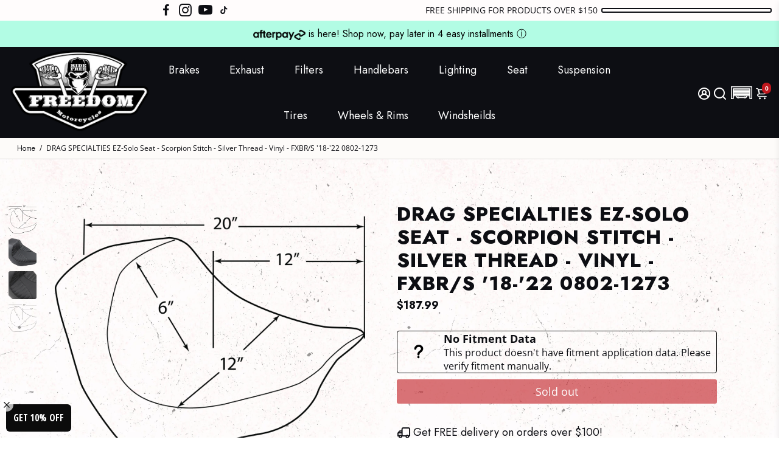

--- FILE ---
content_type: text/html; charset=utf-8
request_url: https://www.freedomriderz.com/products/drag-specialties-ez-solo-seat-scorpion-stitch-silver-thread-vinyl-fxbr-s-18-22-0802-1273
body_size: 54874
content:
<!doctype html>
<html>
  <head>
<!--
888888b.                              888                88888888888 888                                      
888  "88b                             888                    888     888                                      
888  .88P                             888                    888     888                                      
8888888K.   .d88b.   .d88b.  .d8888b  888888 .d88b.  888d888 888     88888b.   .d88b.  88888b.d88b.   .d88b.  
888  "Y88b d88""88b d88""88b 88K      888   d8P  Y8b 888P"   888     888 "88b d8P  Y8b 888 "888 "88b d8P  Y8b 
888    888 888  888 888  888 "Y8888b. 888   88888888 888     888     888  888 88888888 888  888  888 88888888 
888   d88P Y88..88P Y88..88P      X88 Y88b. Y8b.     888     888     888  888 Y8b.     888  888  888 Y8b.     
8888888P"   "Y88P"   "Y88P"   88888P'  "Y888 "Y8888  888     888     888  888  "Y8888  888  888  888  "Y8888  
-->
    <title>
      DRAG SPECIALTIES EZ-Solo Seat - Scorpion Stitch - Silver Thread - Viny
      &ndash; Freedom Riderz
    </title>
    
    <meta name="description" content="EZ-Solo Seat - Scorpion Stitch - Silver Thread - Vinyl - FXBR/S &#39;18-&#39;22 EZ mount system for user-friendly mounting; no tools needed for seat installation or removal, Seat covers the two seat fender studs for that low, clean look, Molded polyurethane foam interior for maximum comfort, 3/16&quot; ABS thermoformed seat base fo" />
    
    <link rel="canonical" href="https://www.freedomriderz.com/products/drag-specialties-ez-solo-seat-scorpion-stitch-silver-thread-vinyl-fxbr-s-18-22-0802-1273" />
    <link href="https://static.boostertheme.co" rel="preconnect" crossorigin>
    <link rel="dns-prefetch" href="//static.boostertheme.co">
    <link href="https://theme.boostertheme.com" rel="preconnect" crossorigin>
    <link rel="dns-prefetch" href="//theme.boostertheme.com">
    <meta charset="utf-8">
    <meta http-equiv="X-UA-Compatible" content="IE=edge,chrome=1">
    <meta name="viewport" content="width=device-width,initial-scale=1,shrink-to-fit=no">
<!-- Google tag (gtag.js) -->
<script async src="https://www.googletagmanager.com/gtag/js?id=AW-11481587661">
</script>
<script>
  window.dataLayer = window.dataLayer || [];
  function gtag(){dataLayer.push(arguments);}
  gtag('js', new Date());

  gtag('config', 'AW-11481587661');
</script>
<!-- Google tag (gtag.js) event -->
<script>
  gtag('event', 'ads_conversion_Shopping_Cart_1', {
    // <event_parameters>
  });
</script>

    


    <link rel="apple-touch-icon" sizes="180x180" href="//www.freedomriderz.com/cdn/shop/files/freedom-riderz-favicon_180x180_crop_center.png?v=1653051530">
    <link rel="icon" type="image/png" sizes="32x32" href="//www.freedomriderz.com/cdn/shop/files/freedom-riderz-favicon_32x32_crop_center.png?v=1653051530">
    <link rel="icon" type="image/png" sizes="16x16" href="//www.freedomriderz.com/cdn/shop/files/freedom-riderz-favicon_16x16_crop_center.png?v=1653051530">
    <link rel="manifest" href="//www.freedomriderz.com/cdn/shop/t/13/assets/site.webmanifest?v=103399617095337576081713868843">
    <meta name="msapplication-TileColor" content="">
    <meta name="theme-color" content=">

<script>window.performance && window.performance.mark && window.performance.mark('shopify.content_for_header.start');</script><meta name="google-site-verification" content="86K1JJfO-D60TjRRhZjnVTs_oc_ahBujZjUggClKBrc">
<meta id="shopify-digital-wallet" name="shopify-digital-wallet" content="/54179987641/digital_wallets/dialog">
<meta name="shopify-checkout-api-token" content="2a8521f747d5de9e751218314d1ccce3">
<meta id="in-context-paypal-metadata" data-shop-id="54179987641" data-venmo-supported="false" data-environment="production" data-locale="en_US" data-paypal-v4="true" data-currency="USD">
<link rel="alternate" type="application/json+oembed" href="https://www.freedomriderz.com/products/drag-specialties-ez-solo-seat-scorpion-stitch-silver-thread-vinyl-fxbr-s-18-22-0802-1273.oembed">
<script async="async" src="/checkouts/internal/preloads.js?locale=en-US"></script>
<link rel="preconnect" href="https://shop.app" crossorigin="anonymous">
<script async="async" src="https://shop.app/checkouts/internal/preloads.js?locale=en-US&shop_id=54179987641" crossorigin="anonymous"></script>
<script id="apple-pay-shop-capabilities" type="application/json">{"shopId":54179987641,"countryCode":"US","currencyCode":"USD","merchantCapabilities":["supports3DS"],"merchantId":"gid:\/\/shopify\/Shop\/54179987641","merchantName":"Freedom Riderz","requiredBillingContactFields":["postalAddress","email","phone"],"requiredShippingContactFields":["postalAddress","email","phone"],"shippingType":"shipping","supportedNetworks":["visa","masterCard","amex","discover","elo","jcb"],"total":{"type":"pending","label":"Freedom Riderz","amount":"1.00"},"shopifyPaymentsEnabled":true,"supportsSubscriptions":true}</script>
<script id="shopify-features" type="application/json">{"accessToken":"2a8521f747d5de9e751218314d1ccce3","betas":["rich-media-storefront-analytics"],"domain":"www.freedomriderz.com","predictiveSearch":true,"shopId":54179987641,"locale":"en"}</script>
<script>var Shopify = Shopify || {};
Shopify.shop = "freedom-riderz.myshopify.com";
Shopify.locale = "en";
Shopify.currency = {"active":"USD","rate":"1.0"};
Shopify.country = "US";
Shopify.theme = {"name":"Freedom Riderz (Booster) with Convermax","id":136830681273,"schema_name":"Booster-6.0.5","schema_version":"6.0.5","theme_store_id":null,"role":"main"};
Shopify.theme.handle = "null";
Shopify.theme.style = {"id":null,"handle":null};
Shopify.cdnHost = "www.freedomriderz.com/cdn";
Shopify.routes = Shopify.routes || {};
Shopify.routes.root = "/";</script>
<script type="module">!function(o){(o.Shopify=o.Shopify||{}).modules=!0}(window);</script>
<script>!function(o){function n(){var o=[];function n(){o.push(Array.prototype.slice.apply(arguments))}return n.q=o,n}var t=o.Shopify=o.Shopify||{};t.loadFeatures=n(),t.autoloadFeatures=n()}(window);</script>
<script>
  window.ShopifyPay = window.ShopifyPay || {};
  window.ShopifyPay.apiHost = "shop.app\/pay";
  window.ShopifyPay.redirectState = null;
</script>
<script id="shop-js-analytics" type="application/json">{"pageType":"product"}</script>
<script defer="defer" async type="module" src="//www.freedomriderz.com/cdn/shopifycloud/shop-js/modules/v2/client.init-shop-cart-sync_BdyHc3Nr.en.esm.js"></script>
<script defer="defer" async type="module" src="//www.freedomriderz.com/cdn/shopifycloud/shop-js/modules/v2/chunk.common_Daul8nwZ.esm.js"></script>
<script type="module">
  await import("//www.freedomriderz.com/cdn/shopifycloud/shop-js/modules/v2/client.init-shop-cart-sync_BdyHc3Nr.en.esm.js");
await import("//www.freedomriderz.com/cdn/shopifycloud/shop-js/modules/v2/chunk.common_Daul8nwZ.esm.js");

  window.Shopify.SignInWithShop?.initShopCartSync?.({"fedCMEnabled":true,"windoidEnabled":true});

</script>
<script>
  window.Shopify = window.Shopify || {};
  if (!window.Shopify.featureAssets) window.Shopify.featureAssets = {};
  window.Shopify.featureAssets['shop-js'] = {"shop-cart-sync":["modules/v2/client.shop-cart-sync_QYOiDySF.en.esm.js","modules/v2/chunk.common_Daul8nwZ.esm.js"],"init-fed-cm":["modules/v2/client.init-fed-cm_DchLp9rc.en.esm.js","modules/v2/chunk.common_Daul8nwZ.esm.js"],"shop-button":["modules/v2/client.shop-button_OV7bAJc5.en.esm.js","modules/v2/chunk.common_Daul8nwZ.esm.js"],"init-windoid":["modules/v2/client.init-windoid_DwxFKQ8e.en.esm.js","modules/v2/chunk.common_Daul8nwZ.esm.js"],"shop-cash-offers":["modules/v2/client.shop-cash-offers_DWtL6Bq3.en.esm.js","modules/v2/chunk.common_Daul8nwZ.esm.js","modules/v2/chunk.modal_CQq8HTM6.esm.js"],"shop-toast-manager":["modules/v2/client.shop-toast-manager_CX9r1SjA.en.esm.js","modules/v2/chunk.common_Daul8nwZ.esm.js"],"init-shop-email-lookup-coordinator":["modules/v2/client.init-shop-email-lookup-coordinator_UhKnw74l.en.esm.js","modules/v2/chunk.common_Daul8nwZ.esm.js"],"pay-button":["modules/v2/client.pay-button_DzxNnLDY.en.esm.js","modules/v2/chunk.common_Daul8nwZ.esm.js"],"avatar":["modules/v2/client.avatar_BTnouDA3.en.esm.js"],"init-shop-cart-sync":["modules/v2/client.init-shop-cart-sync_BdyHc3Nr.en.esm.js","modules/v2/chunk.common_Daul8nwZ.esm.js"],"shop-login-button":["modules/v2/client.shop-login-button_D8B466_1.en.esm.js","modules/v2/chunk.common_Daul8nwZ.esm.js","modules/v2/chunk.modal_CQq8HTM6.esm.js"],"init-customer-accounts-sign-up":["modules/v2/client.init-customer-accounts-sign-up_C8fpPm4i.en.esm.js","modules/v2/client.shop-login-button_D8B466_1.en.esm.js","modules/v2/chunk.common_Daul8nwZ.esm.js","modules/v2/chunk.modal_CQq8HTM6.esm.js"],"init-shop-for-new-customer-accounts":["modules/v2/client.init-shop-for-new-customer-accounts_CVTO0Ztu.en.esm.js","modules/v2/client.shop-login-button_D8B466_1.en.esm.js","modules/v2/chunk.common_Daul8nwZ.esm.js","modules/v2/chunk.modal_CQq8HTM6.esm.js"],"init-customer-accounts":["modules/v2/client.init-customer-accounts_dRgKMfrE.en.esm.js","modules/v2/client.shop-login-button_D8B466_1.en.esm.js","modules/v2/chunk.common_Daul8nwZ.esm.js","modules/v2/chunk.modal_CQq8HTM6.esm.js"],"shop-follow-button":["modules/v2/client.shop-follow-button_CkZpjEct.en.esm.js","modules/v2/chunk.common_Daul8nwZ.esm.js","modules/v2/chunk.modal_CQq8HTM6.esm.js"],"lead-capture":["modules/v2/client.lead-capture_BntHBhfp.en.esm.js","modules/v2/chunk.common_Daul8nwZ.esm.js","modules/v2/chunk.modal_CQq8HTM6.esm.js"],"checkout-modal":["modules/v2/client.checkout-modal_CfxcYbTm.en.esm.js","modules/v2/chunk.common_Daul8nwZ.esm.js","modules/v2/chunk.modal_CQq8HTM6.esm.js"],"shop-login":["modules/v2/client.shop-login_Da4GZ2H6.en.esm.js","modules/v2/chunk.common_Daul8nwZ.esm.js","modules/v2/chunk.modal_CQq8HTM6.esm.js"],"payment-terms":["modules/v2/client.payment-terms_MV4M3zvL.en.esm.js","modules/v2/chunk.common_Daul8nwZ.esm.js","modules/v2/chunk.modal_CQq8HTM6.esm.js"]};
</script>
<script>(function() {
  var isLoaded = false;
  function asyncLoad() {
    if (isLoaded) return;
    isLoaded = true;
    var urls = ["\/\/cdn.shopify.com\/proxy\/ff7aff5ebe37a99f353b74bbd716684d00d8fe897f86492b1a119e8fbc4dcbfe\/static.cdn.printful.com\/static\/js\/external\/shopify-product-customizer.js?v=0.28\u0026shop=freedom-riderz.myshopify.com\u0026sp-cache-control=cHVibGljLCBtYXgtYWdlPTkwMA","https:\/\/cdn.shopify.com\/s\/files\/1\/0541\/7998\/7641\/t\/13\/assets\/affirmShopify.js?v=1715189028\u0026shop=freedom-riderz.myshopify.com","https:\/\/popcustoms.com\/template-designer.js?shop=freedom-riderz.myshopify.com","https:\/\/shop-sheriff-sms-s.herokuapp.com\/api\/popups\/sdk\/main.js?shop=freedom-riderz.myshopify.com\u0026shop=freedom-riderz.myshopify.com"];
    for (var i = 0; i < urls.length; i++) {
      var s = document.createElement('script');
      s.type = 'text/javascript';
      s.async = true;
      s.src = urls[i];
      var x = document.getElementsByTagName('script')[0];
      x.parentNode.insertBefore(s, x);
    }
  };
  if(window.attachEvent) {
    window.attachEvent('onload', asyncLoad);
  } else {
    window.addEventListener('load', asyncLoad, false);
  }
})();</script>
<script id="__st">var __st={"a":54179987641,"offset":-25200,"reqid":"5f78bffc-8c7d-4bac-9bec-dbe4dd84897a-1768965800","pageurl":"www.freedomriderz.com\/products\/drag-specialties-ez-solo-seat-scorpion-stitch-silver-thread-vinyl-fxbr-s-18-22-0802-1273","u":"e6e94abf0d46","p":"product","rtyp":"product","rid":7690246717625};</script>
<script>window.ShopifyPaypalV4VisibilityTracking = true;</script>
<script id="captcha-bootstrap">!function(){'use strict';const t='contact',e='account',n='new_comment',o=[[t,t],['blogs',n],['comments',n],[t,'customer']],c=[[e,'customer_login'],[e,'guest_login'],[e,'recover_customer_password'],[e,'create_customer']],r=t=>t.map((([t,e])=>`form[action*='/${t}']:not([data-nocaptcha='true']) input[name='form_type'][value='${e}']`)).join(','),a=t=>()=>t?[...document.querySelectorAll(t)].map((t=>t.form)):[];function s(){const t=[...o],e=r(t);return a(e)}const i='password',u='form_key',d=['recaptcha-v3-token','g-recaptcha-response','h-captcha-response',i],f=()=>{try{return window.sessionStorage}catch{return}},m='__shopify_v',_=t=>t.elements[u];function p(t,e,n=!1){try{const o=window.sessionStorage,c=JSON.parse(o.getItem(e)),{data:r}=function(t){const{data:e,action:n}=t;return t[m]||n?{data:e,action:n}:{data:t,action:n}}(c);for(const[e,n]of Object.entries(r))t.elements[e]&&(t.elements[e].value=n);n&&o.removeItem(e)}catch(o){console.error('form repopulation failed',{error:o})}}const l='form_type',E='cptcha';function T(t){t.dataset[E]=!0}const w=window,h=w.document,L='Shopify',v='ce_forms',y='captcha';let A=!1;((t,e)=>{const n=(g='f06e6c50-85a8-45c8-87d0-21a2b65856fe',I='https://cdn.shopify.com/shopifycloud/storefront-forms-hcaptcha/ce_storefront_forms_captcha_hcaptcha.v1.5.2.iife.js',D={infoText:'Protected by hCaptcha',privacyText:'Privacy',termsText:'Terms'},(t,e,n)=>{const o=w[L][v],c=o.bindForm;if(c)return c(t,g,e,D).then(n);var r;o.q.push([[t,g,e,D],n]),r=I,A||(h.body.append(Object.assign(h.createElement('script'),{id:'captcha-provider',async:!0,src:r})),A=!0)});var g,I,D;w[L]=w[L]||{},w[L][v]=w[L][v]||{},w[L][v].q=[],w[L][y]=w[L][y]||{},w[L][y].protect=function(t,e){n(t,void 0,e),T(t)},Object.freeze(w[L][y]),function(t,e,n,w,h,L){const[v,y,A,g]=function(t,e,n){const i=e?o:[],u=t?c:[],d=[...i,...u],f=r(d),m=r(i),_=r(d.filter((([t,e])=>n.includes(e))));return[a(f),a(m),a(_),s()]}(w,h,L),I=t=>{const e=t.target;return e instanceof HTMLFormElement?e:e&&e.form},D=t=>v().includes(t);t.addEventListener('submit',(t=>{const e=I(t);if(!e)return;const n=D(e)&&!e.dataset.hcaptchaBound&&!e.dataset.recaptchaBound,o=_(e),c=g().includes(e)&&(!o||!o.value);(n||c)&&t.preventDefault(),c&&!n&&(function(t){try{if(!f())return;!function(t){const e=f();if(!e)return;const n=_(t);if(!n)return;const o=n.value;o&&e.removeItem(o)}(t);const e=Array.from(Array(32),(()=>Math.random().toString(36)[2])).join('');!function(t,e){_(t)||t.append(Object.assign(document.createElement('input'),{type:'hidden',name:u})),t.elements[u].value=e}(t,e),function(t,e){const n=f();if(!n)return;const o=[...t.querySelectorAll(`input[type='${i}']`)].map((({name:t})=>t)),c=[...d,...o],r={};for(const[a,s]of new FormData(t).entries())c.includes(a)||(r[a]=s);n.setItem(e,JSON.stringify({[m]:1,action:t.action,data:r}))}(t,e)}catch(e){console.error('failed to persist form',e)}}(e),e.submit())}));const S=(t,e)=>{t&&!t.dataset[E]&&(n(t,e.some((e=>e===t))),T(t))};for(const o of['focusin','change'])t.addEventListener(o,(t=>{const e=I(t);D(e)&&S(e,y())}));const B=e.get('form_key'),M=e.get(l),P=B&&M;t.addEventListener('DOMContentLoaded',(()=>{const t=y();if(P)for(const e of t)e.elements[l].value===M&&p(e,B);[...new Set([...A(),...v().filter((t=>'true'===t.dataset.shopifyCaptcha))])].forEach((e=>S(e,t)))}))}(h,new URLSearchParams(w.location.search),n,t,e,['guest_login'])})(!0,!0)}();</script>
<script integrity="sha256-4kQ18oKyAcykRKYeNunJcIwy7WH5gtpwJnB7kiuLZ1E=" data-source-attribution="shopify.loadfeatures" defer="defer" src="//www.freedomriderz.com/cdn/shopifycloud/storefront/assets/storefront/load_feature-a0a9edcb.js" crossorigin="anonymous"></script>
<script crossorigin="anonymous" defer="defer" src="//www.freedomriderz.com/cdn/shopifycloud/storefront/assets/shopify_pay/storefront-65b4c6d7.js?v=20250812"></script>
<script data-source-attribution="shopify.dynamic_checkout.dynamic.init">var Shopify=Shopify||{};Shopify.PaymentButton=Shopify.PaymentButton||{isStorefrontPortableWallets:!0,init:function(){window.Shopify.PaymentButton.init=function(){};var t=document.createElement("script");t.src="https://www.freedomriderz.com/cdn/shopifycloud/portable-wallets/latest/portable-wallets.en.js",t.type="module",document.head.appendChild(t)}};
</script>
<script data-source-attribution="shopify.dynamic_checkout.buyer_consent">
  function portableWalletsHideBuyerConsent(e){var t=document.getElementById("shopify-buyer-consent"),n=document.getElementById("shopify-subscription-policy-button");t&&n&&(t.classList.add("hidden"),t.setAttribute("aria-hidden","true"),n.removeEventListener("click",e))}function portableWalletsShowBuyerConsent(e){var t=document.getElementById("shopify-buyer-consent"),n=document.getElementById("shopify-subscription-policy-button");t&&n&&(t.classList.remove("hidden"),t.removeAttribute("aria-hidden"),n.addEventListener("click",e))}window.Shopify?.PaymentButton&&(window.Shopify.PaymentButton.hideBuyerConsent=portableWalletsHideBuyerConsent,window.Shopify.PaymentButton.showBuyerConsent=portableWalletsShowBuyerConsent);
</script>
<script data-source-attribution="shopify.dynamic_checkout.cart.bootstrap">document.addEventListener("DOMContentLoaded",(function(){function t(){return document.querySelector("shopify-accelerated-checkout-cart, shopify-accelerated-checkout")}if(t())Shopify.PaymentButton.init();else{new MutationObserver((function(e,n){t()&&(Shopify.PaymentButton.init(),n.disconnect())})).observe(document.body,{childList:!0,subtree:!0})}}));
</script>
<link id="shopify-accelerated-checkout-styles" rel="stylesheet" media="screen" href="https://www.freedomriderz.com/cdn/shopifycloud/portable-wallets/latest/accelerated-checkout-backwards-compat.css" crossorigin="anonymous">
<style id="shopify-accelerated-checkout-cart">
        #shopify-buyer-consent {
  margin-top: 1em;
  display: inline-block;
  width: 100%;
}

#shopify-buyer-consent.hidden {
  display: none;
}

#shopify-subscription-policy-button {
  background: none;
  border: none;
  padding: 0;
  text-decoration: underline;
  font-size: inherit;
  cursor: pointer;
}

#shopify-subscription-policy-button::before {
  box-shadow: none;
}

      </style>

<script>window.performance && window.performance.mark && window.performance.mark('shopify.content_for_header.end');</script>

    <style>
               @font-face {
  font-family: "Open Sans";
  font-weight: 700;
  font-style: normal;
  src: url("//www.freedomriderz.com/cdn/fonts/open_sans/opensans_n7.a9393be1574ea8606c68f4441806b2711d0d13e4.woff2") format("woff2"),
       url("//www.freedomriderz.com/cdn/fonts/open_sans/opensans_n7.7b8af34a6ebf52beb1a4c1d8c73ad6910ec2e553.woff") format("woff");
font-display: swap;}
      @font-face {
  font-family: "Open Sans";
  font-weight: 400;
  font-style: normal;
  src: url("//www.freedomriderz.com/cdn/fonts/open_sans/opensans_n4.c32e4d4eca5273f6d4ee95ddf54b5bbb75fc9b61.woff2") format("woff2"),
       url("//www.freedomriderz.com/cdn/fonts/open_sans/opensans_n4.5f3406f8d94162b37bfa232b486ac93ee892406d.woff") format("woff");
font-display: swap;}
     @font-face {
  font-family: "Open Sans";
  font-weight: 600;
  font-style: normal;
  src: url("//www.freedomriderz.com/cdn/fonts/open_sans/opensans_n6.15aeff3c913c3fe570c19cdfeed14ce10d09fb08.woff2") format("woff2"),
       url("//www.freedomriderz.com/cdn/fonts/open_sans/opensans_n6.14bef14c75f8837a87f70ce22013cb146ee3e9f3.woff") format("woff");
font-display: swap;}
     @font-face {
  font-family: "Open Sans";
  font-weight: 700;
  font-style: normal;
  src: url("//www.freedomriderz.com/cdn/fonts/open_sans/opensans_n7.a9393be1574ea8606c68f4441806b2711d0d13e4.woff2") format("woff2"),
       url("//www.freedomriderz.com/cdn/fonts/open_sans/opensans_n7.7b8af34a6ebf52beb1a4c1d8c73ad6910ec2e553.woff") format("woff");
font-display: swap;}
 :root{--baseFont: "Open Sans", sans-serif;--titleFont: "Open Sans", sans-serif;--smallFontSize: 14px;--baseFontSize: 18px;--mediumFontSize: 50px;--mediumSubtitleFontSize: 40.0px;--bigFontSize: 72px;--headingFontSize: 50px;--subHeadingFontSize: 18px;--bodyBackgroundColor: #fffcfc;--textColor:  #0d0e13;--titleColor: #0d0e13;--secondaryBodyBackgroundColor: #0d0e13;--secondaryTextColor: #fffcfc;--linkColor: #0d0e13;--gLinkColor: #0d0e13;--accentColor: #c0181e;--accentColor005: rgba(192, 24, 30, 0.05);--accentColor01: rgba(192, 24, 30, 0.1);--accentColor025: rgba(192, 24, 30, 0.25);--accentColor05: rgba(192, 24, 30, 0.5);--accentColor075: rgba(192, 24, 30, 0.75);--accentTextColor: #FFFFFF;--secondaryAccentColor: #000000;--secondaryAccentTextColor: #ffffff;--disabledBackgroundColor: ;--disabledTextColor: ;--alertColor: #c0181e;--alertColor005: rgba(192, 24, 30, 0.05);--borderRadius: 5px;--borderRadiusSmall: 3px;--cardPadding: 10px;--maxwidth:1400px;;--inputFill: #ffffff;--inputContent: #000000}*{box-sizing:border-box;backface-visibility:hidden}html{-webkit-text-size-adjust:100%}body{margin:0}main{display:block}hr{box-sizing:content-box;height:0;overflow:visible}pre{font-family:monospace, monospace;font-size:1em}a{background-color:transparent}abbr[title]{border-bottom:none;text-decoration:underline;text-decoration:underline dotted}b,strong{font-weight:bolder}code,kbd,samp{font-family:monospace, monospace;font-size:1em}small{font-size:80%}sub,sup{font-size:75%;line-height:0;position:relative;vertical-align:baseline}sub{bottom:-0.25em}sup{top:-0.5em}img{border-style:none;max-width:100%;height:auto}button,input,optgroup,select,textarea{font-family:inherit;font-size:100%;line-height:1.15;margin:0;background:var(--inputFill);color:var(--inputContent);border:1px solid #c0181e;border-radius:var(--borderRadiusSmall)}button:hover,select:hover{cursor:pointer}button,input{overflow:visible}button,select{text-transform:none}button,[type="button"],[type="reset"],[type="submit"]{-webkit-appearance:button}button::-moz-focus-inner,[type="button"]::-moz-focus-inner,[type="reset"]::-moz-focus-inner,[type="submit"]::-moz-focus-inner{border-style:none;padding:0}button:-moz-focusring,[type="button"]:-moz-focusring,[type="reset"]:-moz-focusring,[type="submit"]:-moz-focusring{outline:1px dotted ButtonText}fieldset{padding:0.35em 0.75em 0.625em}legend{box-sizing:border-box;color:inherit;display:table;max-width:100%;padding:0;white-space:normal}progress{vertical-align:baseline}textarea{overflow:auto}[type="checkbox"],[type="radio"]{box-sizing:border-box;padding:0}[type="number"]::-webkit-inner-spin-button,[type="number"]::-webkit-outer-spin-button{height:auto}[type="search"]{-webkit-appearance:textfield;outline-offset:-2px}[type="search"]::-webkit-search-decoration{-webkit-appearance:none}::-webkit-file-upload-button{-webkit-appearance:button;font:inherit}details{display:block}summary{display:list-item}template{display:none}[hidden]{display:none}:focus{outline:0}select:focus,input:focus{border:1px solid darken(#c0181e, 20%)}[class^="col"] p{width:100%}.container-fluid,.container{margin-right:auto;margin-left:auto}.row-container{margin:auto auto}.row{position:relative;display:-webkit-box;display:-ms-flexbox;display:flex;-webkit-box-flex:0;-ms-flex:0 1 auto;flex:0 1 auto;-webkit-box-orient:horizontal;-webkit-box-direction:normal;-ms-flex-direction:row;flex-direction:row;-ms-flex-wrap:wrap;flex-wrap:wrap;width:100%}.row.reverse{-webkit-box-orient:horizontal;-webkit-box-direction:reverse;-ms-flex-direction:row-reverse;flex-direction:row-reverse}.col.reverse{-webkit-box-orient:vertical;-webkit-box-direction:reverse;-ms-flex-direction:column-reverse;flex-direction:column-reverse}.hide{display:none !important}.col-min,.col,.col-1,.col-2,.col-3,.col-4,.col-5,.col-6,.col-7,.col-8,.col-9,.col-10,.col-11,.col-12,.col-offset-0,.col-offset-1,.col-offset-2,.col-offset-3,.col-offset-4,.col-offset-5,.col-offset-6,.col-offset-7,.col-offset-8,.col-offset-9,.col-offset-10,.col-offset-11,.col-offset-12{display:flex;-webkit-box-flex:0;-ms-flex:0 0 auto;flex:0 0 auto;padding-right:12px;padding-left:12px}.col-min{max-width:100%}.col{-webkit-box-flex:1;-ms-flex-positive:1;flex-grow:1;-ms-flex-preferred-size:0;flex-basis:0;max-width:100%}.col-1{-ms-flex-preferred-size:8.33333333%;flex-basis:8.33333333%;max-width:8.33333333%}.col-2{-ms-flex-preferred-size:16.66666667%;flex-basis:16.66666667%;max-width:16.66666667%}.col-3{-ms-flex-preferred-size:25%;flex-basis:25%;max-width:25%}.col-4{-ms-flex-preferred-size:33.33333333%;flex-basis:33.33333333%;max-width:33.33333333%}.col-5{-ms-flex-preferred-size:41.66666667%;flex-basis:41.66666667%;max-width:41.66666667%}.col-6{-ms-flex-preferred-size:50%;flex-basis:50%;max-width:50%}.col-7{-ms-flex-preferred-size:58.33333333%;flex-basis:58.33333333%;max-width:58.33333333%}.col-8{-ms-flex-preferred-size:66.66666667%;flex-basis:66.66666667%;max-width:66.66666667%}.col-9{-ms-flex-preferred-size:75%;flex-basis:75%;max-width:75%}.col-10{-ms-flex-preferred-size:83.33333333%;flex-basis:83.33333333%;max-width:83.33333333%}.col-11{-ms-flex-preferred-size:91.66666667%;flex-basis:91.66666667%;max-width:91.66666667%}.col-12{-ms-flex-preferred-size:100%;flex-basis:100%;max-width:100%}.col-offset-0{margin-left:0}.col-offset-1{margin-left:8.33333333%}.col-offset-2{margin-left:16.66666667%}.col-offset-3{margin-left:25%}.col-offset-4{margin-left:33.33333333%}.col-offset-5{margin-left:41.66666667%}.col-offset-6{margin-left:50%}.col-offset-7{margin-left:58.33333333%}.col-offset-8{margin-left:66.66666667%}.col-offset-9{margin-left:75%}.col-offset-10{margin-left:83.33333333%}.col-offset-11{margin-left:91.66666667%}.start{-webkit-box-pack:start;-ms-flex-pack:start;justify-content:flex-start;justify-items:flex-start;text-align:left;text-align:start}.center{-webkit-box-pack:center;-ms-flex-pack:center;justify-content:center;justify-items:center;text-align:center}.end{-webkit-box-pack:end;-ms-flex-pack:end;justify-content:flex-end;justify-items:flex-end;text-align:right;text-align:end}.top{-webkit-box-align:start;-ms-flex-align:start;align-items:flex-start;align-content:flex-start}.middle{-webkit-box-align:center;-ms-flex-align:center;align-items:center;align-content:center}.bottom{-webkit-box-align:end;-ms-flex-align:end;align-items:flex-end;align-content:flex-end}.around{-ms-flex-pack:distribute;justify-content:space-around}.between{-webkit-box-pack:justify;-ms-flex-pack:justify;justify-content:space-between}.first{-webkit-box-ordinal-group:0;-ms-flex-order:-1;order:-1}.last{-webkit-box-ordinal-group:2;-ms-flex-order:1;order:1}@media only screen and (min-width: 600px){.col-sm-min,.col-sm,.col-sm-1,.col-sm-2,.col-sm-3,.col-sm-4,.col-sm-5,.col-sm-6,.col-sm-7,.col-sm-8,.col-sm-9,.col-sm-10,.col-sm-11,.col-sm-12,.col-sm-offset-0,.col-sm-offset-1,.col-sm-offset-2,.col-sm-offset-3,.col-sm-offset-4,.col-sm-offset-5,.col-sm-offset-6,.col-sm-offset-7,.col-sm-offset-8,.col-sm-offset-9,.col-sm-offset-10,.col-sm-offset-11,.col-sm-offset-12{display:flex;-webkit-box-flex:0;-ms-flex:0 0 auto;flex:0 0 auto;padding-right:12px;padding-left:12px}.col-sm{-webkit-box-flex:1;-ms-flex-positive:1;flex-grow:1;-ms-flex-preferred-size:0;flex-basis:0;max-width:100%}.col-sm-1{-ms-flex-preferred-size:8.33333333%;flex-basis:8.33333333%;max-width:8.33333333%}.col-sm-2{-ms-flex-preferred-size:16.66666667%;flex-basis:16.66666667%;max-width:16.66666667%}.col-sm-3{-ms-flex-preferred-size:25%;flex-basis:25%;max-width:25%}.col-sm-4{-ms-flex-preferred-size:33.33333333%;flex-basis:33.33333333%;max-width:33.33333333%}.col-sm-5{-ms-flex-preferred-size:41.66666667%;flex-basis:41.66666667%;max-width:41.66666667%}.col-sm-6{-ms-flex-preferred-size:50%;flex-basis:50%;max-width:50%}.col-sm-7{-ms-flex-preferred-size:58.33333333%;flex-basis:58.33333333%;max-width:58.33333333%}.col-sm-8{-ms-flex-preferred-size:66.66666667%;flex-basis:66.66666667%;max-width:66.66666667%}.col-sm-9{-ms-flex-preferred-size:75%;flex-basis:75%;max-width:75%}.col-sm-10{-ms-flex-preferred-size:83.33333333%;flex-basis:83.33333333%;max-width:83.33333333%}.col-sm-11{-ms-flex-preferred-size:91.66666667%;flex-basis:91.66666667%;max-width:91.66666667%}.col-sm-12{-ms-flex-preferred-size:100%;flex-basis:100%;max-width:100%}.col-sm-offset-0{margin-left:0}.col-sm-offset-1{margin-left:8.33333333%}.col-sm-offset-2{margin-left:16.66666667%}.col-sm-offset-3{margin-left:25%}.col-sm-offset-4{margin-left:33.33333333%}.col-sm-offset-5{margin-left:41.66666667%}.col-sm-offset-6{margin-left:50%}.col-sm-offset-7{margin-left:58.33333333%}.col-sm-offset-8{margin-left:66.66666667%}.col-sm-offset-9{margin-left:75%}.col-sm-offset-10{margin-left:83.33333333%}.col-sm-offset-11{margin-left:91.66666667%}.start-sm{-webkit-box-pack:start;-ms-flex-pack:start;justify-content:flex-start;text-align:left;text-align:start}.center-sm{-webkit-box-pack:center;-ms-flex-pack:center;justify-content:center;text-align:center}.end-sm{-webkit-box-pack:end;-ms-flex-pack:end;justify-content:flex-end;text-align:right;text-align:end}.top-sm{-webkit-box-align:start;-ms-flex-align:start;align-items:flex-start}.middle-sm{-webkit-box-align:center;-ms-flex-align:center;align-items:center}.bottom-sm{-webkit-box-align:end;-ms-flex-align:end;align-items:flex-end}.around-sm{-ms-flex-pack:distribute;justify-content:space-around}.between-sm{-webkit-box-pack:justify;-ms-flex-pack:justify;justify-content:space-between}.first-sm{-webkit-box-ordinal-group:0;-ms-flex-order:-1;order:-1}.last-sm{-webkit-box-ordinal-group:2;-ms-flex-order:1;order:1}}@media only screen and (min-width: 768px){.col-md-min,.col-md,.col-md-1,.col-md-2,.col-md-3,.col-md-4,.col-md-5,.col-md-6,.col-md-7,.col-md-8,.col-md-9,.col-md-10,.col-md-11,.col-md-12,.col-md-1-5,.col-md-offset-0,.col-md-offset-1,.col-md-offset-2,.col-md-offset-3,.col-md-offset-4,.col-md-offset-5,.col-md-offset-6,.col-md-offset-7,.col-md-offset-8,.col-md-offset-9,.col-md-offset-10,.col-md-offset-11,.col-md-offset-12{display:flex;-webkit-box-flex:0;-ms-flex:0 0 auto;flex:0 0 auto;padding-right:12px;padding-left:12px}.col-md{-webkit-box-flex:1;-ms-flex-positive:1;flex-grow:1;-ms-flex-preferred-size:0;flex-basis:0;max-width:100%}.col-md-1-5{-ms-flex-preferred-size:20%;flex-basis:20%;max-width:20%}.col-md-1{-ms-flex-preferred-size:8.33333333%;flex-basis:8.33333333%;max-width:8.33333333%}.col-md-2{-ms-flex-preferred-size:16.66666667%;flex-basis:16.66666667%;max-width:16.66666667%}.col-md-3{-ms-flex-preferred-size:25%;flex-basis:25%;max-width:25%}.col-md-4{-ms-flex-preferred-size:33.33333333%;flex-basis:33.33333333%;max-width:33.33333333%}.col-md-5{-ms-flex-preferred-size:41.66666667%;flex-basis:41.66666667%;max-width:41.66666667%}.col-md-6{-ms-flex-preferred-size:50%;flex-basis:50%;max-width:50%}.col-md-7{-ms-flex-preferred-size:58.33333333%;flex-basis:58.33333333%;max-width:58.33333333%}.col-md-8{-ms-flex-preferred-size:66.66666667%;flex-basis:66.66666667%;max-width:66.66666667%}.col-md-9{-ms-flex-preferred-size:75%;flex-basis:75%;max-width:75%}.col-md-10{-ms-flex-preferred-size:83.33333333%;flex-basis:83.33333333%;max-width:83.33333333%}.col-md-11{-ms-flex-preferred-size:91.66666667%;flex-basis:91.66666667%;max-width:91.66666667%}.col-md-12{-ms-flex-preferred-size:100%;flex-basis:100%;max-width:100%}.col-md-offset-0{margin-left:0}.col-md-offset-1{margin-left:8.33333333%}.col-md-offset-2{margin-left:16.66666667%}.col-md-offset-3{margin-left:25%}.col-md-offset-4{margin-left:33.33333333%}.col-md-offset-5{margin-left:41.66666667%}.col-md-offset-6{margin-left:50%}.col-md-offset-7{margin-left:58.33333333%}.col-md-offset-8{margin-left:66.66666667%}.col-md-offset-9{margin-left:75%}.col-md-offset-10{margin-left:83.33333333%}.col-md-offset-11{margin-left:91.66666667%}.start-md{-webkit-box-pack:start;-ms-flex-pack:start;justify-content:flex-start;text-align:left;text-align:start}.center-md{-webkit-box-pack:center;-ms-flex-pack:center;justify-content:center;text-align:center}.end-md{-webkit-box-pack:end;-ms-flex-pack:end;justify-content:flex-end;text-align:right;text-align:end}.top-md{-webkit-box-align:start;-ms-flex-align:start;align-items:flex-start}.middle-md{-webkit-box-align:center;-ms-flex-align:center;align-items:center}.bottom-md{-webkit-box-align:end;-ms-flex-align:end;align-items:flex-end}.around-md{-ms-flex-pack:distribute;justify-content:space-around}.between-md{-webkit-box-pack:justify;-ms-flex-pack:justify;justify-content:space-between}.first-md{-webkit-box-ordinal-group:0;-ms-flex-order:-1;order:-1}.last-md{-webkit-box-ordinal-group:2;-ms-flex-order:1;order:1}}@media only screen and (min-width: 1024px){.col-lg-min,.col-lg,.col-lg-1,.col-lg-2,.col-lg-3,.col-lg-4,.col-lg-5,.col-lg-1-5,.col-lg-6,.col-lg-7,.col-lg-8,.col-lg-9,.col-lg-10,.col-lg-11,.col-lg-12,.col-lg-offset-0,.col-lg-offset-1,.col-lg-offset-2,.col-lg-offset-3,.col-lg-offset-4,.col-lg-offset-5,.col-lg-offset-6,.col-lg-offset-7,.col-lg-offset-8,.col-lg-offset-9,.col-lg-offset-10,.col-lg-offset-11,.col-lg-offset-12{display:flex;-webkit-box-flex:0;-ms-flex:0 0 auto;flex:0 0 auto;padding-right:12px;padding-left:12px}.col-lg{-webkit-box-flex:1;-ms-flex-positive:1;flex-grow:1;-ms-flex-preferred-size:0;flex-basis:0;max-width:100%}.col-lg-1{-ms-flex-preferred-size:8.33333333%;flex-basis:8.33333333%;max-width:8.33333333%}.col-lg-2{-ms-flex-preferred-size:16.66666667%;flex-basis:16.66666667%;max-width:16.66666667%}.col-lg-1-5{-ms-flex-preferred-size:20%;flex-basis:20%;max-width:20%}.col-lg-3{-ms-flex-preferred-size:25%;flex-basis:25%;max-width:25%}.col-lg-4{-ms-flex-preferred-size:33.33333333%;flex-basis:33.33333333%;max-width:33.33333333%}.col-lg-5{-ms-flex-preferred-size:41.66666667%;flex-basis:41.66666667%;max-width:41.66666667%}.col-lg-6{-ms-flex-preferred-size:50%;flex-basis:50%;max-width:50%}.col-lg-7{-ms-flex-preferred-size:58.33333333%;flex-basis:58.33333333%;max-width:58.33333333%}.col-lg-8{-ms-flex-preferred-size:66.66666667%;flex-basis:66.66666667%;max-width:66.66666667%}.col-lg-9{-ms-flex-preferred-size:75%;flex-basis:75%;max-width:75%}.col-lg-10{-ms-flex-preferred-size:83.33333333%;flex-basis:83.33333333%;max-width:83.33333333%}.col-lg-11{-ms-flex-preferred-size:91.66666667%;flex-basis:91.66666667%;max-width:91.66666667%}.col-lg-12{-ms-flex-preferred-size:100%;flex-basis:100%;max-width:100%}.col-lg-offset-0{margin-left:0}.col-lg-offset-1{margin-left:8.33333333%}.col-lg-offset-2{margin-left:16.66666667%}.col-lg-offset-3{margin-left:25%}.col-lg-offset-4{margin-left:33.33333333%}.col-lg-offset-5{margin-left:41.66666667%}.col-lg-offset-6{margin-left:50%}.col-lg-offset-7{margin-left:58.33333333%}.col-lg-offset-8{margin-left:66.66666667%}.col-lg-offset-9{margin-left:75%}.col-lg-offset-10{margin-left:83.33333333%}.col-lg-offset-11{margin-left:91.66666667%}.start-lg{-webkit-box-pack:start;-ms-flex-pack:start;justify-content:flex-start;text-align:left;text-align:start}.center-lg{-webkit-box-pack:center;-ms-flex-pack:center;justify-content:center;text-align:center}.end-lg{-webkit-box-pack:end;-ms-flex-pack:end;justify-content:flex-end;text-align:right;text-align:end}.top-lg{-webkit-box-align:start;-ms-flex-align:start;align-items:flex-start}.middle-lg{-webkit-box-align:center;-ms-flex-align:center;align-items:center}.bottom-lg{-webkit-box-align:end;-ms-flex-align:end;align-items:flex-end}.around-lg{-ms-flex-pack:distribute;justify-content:space-around}.between-lg{-webkit-box-pack:justify;-ms-flex-pack:justify;justify-content:space-between}.first-lg{-webkit-box-ordinal-group:0;-ms-flex-order:-1;order:-1}.last-lg{-webkit-box-ordinal-group:2;-ms-flex-order:1;order:1}}.primaryCombo{background-color:var(--accentColor);color:var(--accentTextColor)}.primaryCombo--reversed{background-color:var(--accentTextColor);color:var(--accentColor)}.secondaryCombo{background-color:var(--secondaryAccentColor);color:var(--secondaryAccentTextColor)}.secondaryCombo--reversed{background-color:var(--secondaryAccentTextColor);color:var(--secondaryAccentColor)}.unflex{display:block}.flex{display:flex}::-moz-selection{color:var(--accentTextColor);background:var(--accentColor)}::selection{color:var(--accentTextColor);background:var(--accentColor)}table{border:1px inset transparent;border-collapse:collapse}td,th{padding:16px}tr{transition:background-color 0.15s}tr:nth-child(even){background-color:rgba(13, 14, 19, 0.85);color:var(--secondaryTextColor)}tr:hover{background-color:var(--secondaryBodyBackgroundColor)}.h-reset,.h-reset--all h1,.h-reset--all h2,.h-reset--all h3,.h-reset--all h4,.h-reset--all h5,.h-reset--all h6{margin:0;line-height:1em;font-weight:normal}.urgency__text span p{margin:0}h1,h2,h3{font-family:var(--titleFont)}h1,h2{font-weight:700;color:var(--titleColor)}p,span{color:var(--textColor)}.p-reset,.p-reset--all p{line-height:1.35em;margin:0}a{color:var(--linkColor)}a:not(.button):hover{color:var(--accentColor)}.inherit .s__block *:not(.button):not(.tag):not(.countdown),.footer.inherit *:not(.button),.subfooter.inherit *:not(.button),.info-bar *,.bcard--default .inherit *,.slide .inherit *,.banner.inherit *{color:inherit}.max-width,.layout__boxed,.layout__stretchBg>.layout__content{max-width:var(--maxwidth);margin-right:auto;margin-left:auto;width:100%;position:relative}.raw__content{padding-left:0.75rem;padding-right:0.75rem}.layout__boxed>.layout__content,.layout__stretchContent>.layout__content{margin-right:auto;margin-left:auto;width:100%;position:relative}html,body{height:100%}.container{min-height:100vh;display:flex;flex-direction:column}main{display:flex;flex-direction:column;flex:1 1 auto}.wrapper--bottom{margin-top:auto;padding-top:48px}body{font-family:var(--baseFont);font-weight:400;font-size:var(--baseFontSize);background:var(--bodyBackgroundColor);color:var(--textColor)}input{border-radius:var(--borderRadiusSmall)}.svg-icon{height:20px;width:20px;max-height:100%;fill:currentColor}.icon-link{height:100%;line-height:0;max-height:20px;margin:0px 4px !important}.icon-link .uil{font-size:25px;color:currentColor}.icon-link .uil.uil-facebook-f{font-size:22px}.icon-link .uil.uil-whatsapp{font-size:23px;line-height:20px}.icon-link .uil::before{line-height:20px;margin:0px !important;padding:0px}.overlay{position:absolute;width:100%;height:100%;top:0;left:0}.self__align--center{align-self:center}.self__align--top{align-self:flex-start}.self__align--bottom{align-self:flex-end}.self__justify--start{justify-self:flex-start}.self__justify--center{justify-self:center}.self__justify--end{justify-self:flex-end}.border-radius{border-radius:var(--borderRadius)}.border-radius--small{border-radius:var(--borderRadiusSmall)}.margin__vertical{margin-top:12px;margin-bottom:12px}.margin__horizontal{margin-left:12px;margin-right:12px}.margin--4{margin:4px}.margin__bottom--12{margin-bottom:12px}.margin__horizontal--4{margin-left:4px;margin-right:4px}.margin--8{margin:8px}.margin--16{margin:16px}.padding__horizontal{padding-left:12px;padding-right:12px}.padding__vertical{padding-top:12px;padding-bottom:12px}.bg__top{background-position:top}.bg__bottom{background-position:bottom}.bg__middle{background-position:center}.disable-select{-webkit-touch-callout:none;-webkit-user-select:none;-khtml-user-select:none;-moz-user-select:none;-ms-user-select:none;user-select:none}.fancy-scroll::-webkit-scrollbar{width:3px}.fancy-scroll::-webkit-scrollbar-track{background:#f1f1f1}.fancy-scroll::-webkit-scrollbar-thumb{background:#888}.fancy-scroll::-webkit-scrollbar-thumb:hover{background:#555}.hidden-scroll::-webkit-scrollbar{width:0px}.hidden-scroll::-webkit-scrollbar-track{background:transparent}.hidden-scroll::-webkit-scrollbar-thumb{background:transparent}.hidden-scroll::-webkit-scrollbar-thumb:hover{background:transparent}select{padding:0.5rem;border-radius:var(--borderRadiusSmall);font-size:var(--smallFontSize)}.booster__popup--holder{position:fixed;right:10px;top:10px;z-index:99;max-width:calc(100% - 20px)}.booster__popup{opacity:0;padding:10px;margin-top:10px;max-width:100%;display:block;text-decoration:none !important}.booster__popup--error{background:var(--alertColor);color:var(--accentTextColor) !important}.booster__popup--info,.booster__popup--success{background:var(--accentColor);color:var(--accentTextColor) !important}.booster__popup--warning{background:#ffe58e;color:black !important}.banner{margin-bottom:24px;padding:24px}.description--collapse{display:-webkit-box;-webkit-box-orient:vertical;overflow:hidden;-webkit-line-clamp:1;text-overflow:ellipsis}.description--collapse>*:not(style):not(script){display:inline-block;min-width:100%}.readMore__toggle{margin-top:12px;display:inline-block}.readMore__toggle:hover{cursor:pointer}.readMore__toggle::after{content:' more'}.pagination{margin:24px 0px}.pagination__page{margin:0px 4px !important;padding:6px 12px;text-decoration:none;transition:all 0.15s;border-radius:var(--borderRadiusSmall)}.pagination__page .uil::before{margin:0px !important}.pagination__page:hover{color:var(--accentColor);background:rgba(192, 24, 30, 0.1)}.pagination__page--current,.pagination__page--current:hover{color:var(--accentTextColor);background:var(--accentColor)}@media screen and (max-width: 767px){.pagination__page{padding:6px}}[data-bstr-slide-holder]{overflow:hidden;overflow-x:scroll;-ms-overflow-style:none;scrollbar-width:none;scroll-behavior:smooth;scroll-snap-type:x mandatory;display:flex;flex-wrap:nowrap}[data-bstr-slide-holder]::-webkit-scrollbar{display:none}[data-bstr-slider-orientation="vertical"]{overflow:hidden;overflow-y:scroll;scroll-snap-type:y mandatory;padding-left:0;scroll-padding-left:0;flex-direction:column}[data-bstr-slide]{scroll-snap-align:start}.nav__utils{justify-content:flex-end}.page__header .logo--transparent{display:none}.header__plist--item{display:flex;margin-bottom:0.5rem}.header__plist--item>a{flex-shrink:0}.header__plist--image{height:80px;width:80px;object-fit:cover;flex-shrink:0;margin-right:0.5rem}.header__plist--name{display:block;margin-bottom:0.35rem;white-space:normal}.header__utility>*:hover,.header__utility .uil:hover{cursor:pointer;color:var(--accent)}.header__utility>*:not(:first-child){margin-left:.15rem}.search__icon{color:inherit}#user__button:checked+.user__holder,#i18n__button:checked+.i18n__holder{height:auto;padding:24px;opacity:1}#user__button:checked+.user__holder{padding-bottom:16px}#user__button:checked ~ .overlay,#i18n__button:checked ~ .overlay{display:block;background:black;opacity:.2}.user__button label,.i18n__button label{position:relative;z-index:1}.user__holder,.i18n__holder{position:absolute;margin-top:12px;background:var(--bodyBackgroundColor);min-width:200px;right:0px;box-shadow:0px 0px 10px rgba(0,0,0,0.08);text-align:left;display:block;height:0;overflow:hidden;opacity:0;transition:opacity 0.25s;padding:0px;z-index:999;color:var(--textColor);font-size:initial}.user__button .overlay,.i18n__button .overlay{position:fixed;z-index:0;display:none}.user__link{display:block;text-decoration:none;margin-bottom:12px !important}.user__link .uil{font-size:1.1em;margin-right:6px}.i18n__title{display:block;margin-bottom:8px !important;text-transform:uppercase;font-size:13px;font-weight:600}.i18n__title:last-of-type{margin-top:16px !important}.i18n__title:first-of-type{margin-top:0px !important}.search__container{position:relative;display:inline-block;flex:1;text-align:right}.search__container--inline{height:auto}.search__container--abs{position:fixed;left:0;top:0;box-shadow:0px 0px 10px rgba(0,0,0,0.08);z-index:999;width:100%;opacity:0;transform:translateY(-100%);transition:all 0.25s}.search__container--abs .search__container--wrapper{padding:24px 32px;background:var(--bodyBackgroundColor)}.search__container--abs.focused{opacity:1;transform:translateY(0%)}.search__container--abs form input{font-size:25px;width:calc(100% - 35px);max-width:780px;padding:8px 16px;margin-top:8px;padding-left:0px;background:transparent;border:none}.search__container--abs .search__icon--submit{font-size:20px;padding:0px;margin:0px !important;background:transparent;border:none}.search__container--abs .search__overlay{background:black;position:fixed;z-index:-1;height:100vh;width:100vw;left:0;top:0;opacity:0.15}.search__container--abs.focused .search__overlay{display:block}.search__title{display:flex;width:100%}.search__title span{margin-left:auto !important}.search__container--abs.focused .search__results{display:flex;left:35px;transform:none}.search__results a{text-decoration:none}.search__icon:hover{cursor:pointer}.search__results{position:absolute;width:100%;left:50%;transform:translateX(-50%);padding:0px 8px;background:var(--bodyBackgroundColor);z-index:14;max-width:600px;display:none}.search__container--inline .search__results{padding:8px}.search__container--inline .search__results .card--default{display:flex;max-width:100%;width:100%;padding:8px;border-radius:var(--borderRadiusSmall);margin-bottom:8px}.search__container--inline .search__results .card--default:hover{color:var(--accentColor);background:rgba(192, 24, 30, 0.1)}.search__container--inline .search__results .card__img--container{max-width:80px;margin:0px !important;margin-right:12px !important}.search__container--inline .search__results .card--default .card__info{text-align:left;margin:0px !important}.search__result{display:flex;align-content:center;align-items:center;justify-content:left;min-height:50px;padding:8px 0px;margin:8px 0px;color:inherit;transition:background-color 0.15s}.search__result:hover{background-color:rgba(192, 24, 30, 0.1)}.search__result--details span{transition:color 0.15s}.search__result:hover .search__result--details span{color:var(--accentColor)}.search__result--details{margin-left:8px;text-align:left}.search__result--details .name{display:block;margin-bottom:8px !important}.search__container span:hover{cursor:pointer}.header form{height:100%}.search__result--image{height:80px;width:80px;background-position:center;background-size:cover;margin-left:8px !important}.search__overlay{z-index:13;position:fixed;height:100%;width:100%;background:#000;opacity:0;top:0px;left:0px;transition:opacity 0.15s;display:none}.search__container.focused .search__overlay{display:block;opacity:.1}.search__container.focused .search__results{display:block}.search__page--result{margin-bottom:12px !important}.searchpage__title{padding-top:76px;padding-bottom:76px;text-align:center}.searchpage__input{padding:4px 12px;margin-right:8px}.searchpage__input--title{margin-bottom:24px !important}.search__term{color:var(--accentColor)}.searchpage__subtitle{margin-bottom:16px !important;font-size:var(--mediumSubtitleFontSize)}@media only screen and (min-width: 768px){.search__container--sub{position:relative}.search__container--inline input{width:100%;padding-left:35px;height:35px;z-index:14;max-width:750px;display:block;position:relative}.search__container--inline .search__icon,.search__container--inline.focused .search__icon--submit{position:absolute;left:5px;height:20px;top:50%;margin-top:-10px !important;z-index:15}.search__container--inline .search__icon--submit{display:none}.search__container--inline.focused .search__icon{display:none}.search__container--inline.focused .search__icon--submit{display:block}.search__container--inline .search__icon--submit .svg-icon{height:20px;width:20px}}@media only screen and (max-width: 767px){.search__container--abs.focused .search__results{position:absolute;width:100vw;left:0px;display:block}.search__results--abs{padding:8px}.search__results--abs .card--default{display:flex;max-width:100%;width:100%;padding:8px;border-radius:var(--borderRadiusSmall);margin-bottom:8px}.search__results--abs .card--default:hover{color:var(--accentColor);background:rgba(192, 24, 30, 0.1)}.search__results--abs .card__img--container{max-width:80px;margin:0px !important;margin-right:12px !important}.search__results--abs .card--default .card__info{text-align:left;margin:0px}}@media only screen and (min-width: 768px){.search__container--abs.focused .search__results--abs{left:0px;width:100%;max-height:85vh;max-width:none;padding-bottom:24px}}.linklist__link{margin:0px 4px !important}.marquee-container{transition:transform 0.3s;height:100%;justify-content:inherit;backface-visibility:hidden;transform:translateZ(0);-webkit-font-smoothing:subpixel-antialiased}.marquee-container p{overflow:hidden;margin:0 !important;height:100%;width:100%;display:flex;align-items:center;justify-content:inherit}.info-bar>div>div:not(.block--minicart) a{text-decoration:none;transition:all 0.15s}.info-bar>div>div:not(.block--minicart) a:hover{color:currentColor;opacity:0.8}.breadcrumbs--default{padding:0.5rem;color:var(--secondaryTextColor);background:var(--secondaryBodyBackgroundColor)}.breadcrumbs__wrapper .breadcrumb{width:100%}.breadcrumbs__wrapper{background:var(--secondaryBodyBackgroundColor)}.breadcrumb{font-size:12px}.breadcrumb a{text-decoration:none}.breadcrumb span{margin-left:4px !important}.tag{padding:4px 6px;background:#000;font-size:12px;font-weight:bold;color:#ffffff;text-transform:uppercase;border-radius:var(--borderRadiusSmall);margin-bottom:5px !important;text-align:center}.tag *{color:#ffffff}.tag--sale{background:#c0181e}.tag--soldout{background:#8f8f8f}.tag--custom{background:var(--accentColor)}  .card__tags{position:absolute;top:5px;left:5px;max-width:50%;z-index:1}.card--holder{padding:0px var(--cardPadding)}.card--default{position:relative;display:inline-block;width:100%;margin-bottom:20px}.card__slider__parent{height:100%;width:100%}.card__slider{height:100%;width:100%;flex-wrap:nowrap;display:flex;font-size:0px}.card--default .slider__button{opacity:0}.card--default:hover .slider__button{opacity:0.4}.card--default a{text-decoration:none}.card--default .card__info{text-align:left;margin:8px 0px}.card--default .card__price,.card--default .card__price *{font-weight:400; color:#0d0e13; }.card--default .card__price--sale,.card--default .card__price--sale span{font-weight:600; color:#0d0e13; }.card--default .card__price--sale .card__price--old{font-weight:600; color:#666666; text-decoration:line-through}.card--default .card__brand{font-size:0.8em;font-weight:400; color:var(--secondaryTextColor); margin-bottom:4px !important;display:inline-block}.spr-starrating.spr-badge-starrating{color:var(--accentColor)}.card--default .spr-badge{margin-bottom:4px !important}.card--default .spr-badge .spr-badge-caption{display:none !important}.card--default .card__img .card__img--secondary{opacity:0;position:absolute;left:0px;top:0px}.card--default:hover .card__img .card__img--secondary{opacity:1}.card__img--container{overflow:hidden;position:relative;display:block;margin-left:auto !important;margin-right:auto !important;width:100%}.card--expanded .card__img--container{width:35%;max-width:400px;min-width:80px}.card__img--ratio{ padding-top:100%; width:100%;position:relative;border-radius:var(--borderRadius);overflow:hidden}.card__img{position:absolute;width:100%;height:100%;top:0;left:0}.card__img img{height:100%;width:100%;transition:all .4s ease;object-fit:contain}.card--soldout .card__img img{filter:grayscale(1)}.card__tags span{display:block;word-break:break-word}.card--expanded .card--holder{max-width:100%;flex-basis:100%}.card__buttons{margin-top:8px}  .card--expanded .card--default{max-width:100%;display:flex;margin-bottom:36px;padding:0px}.card--expanded .card__brand{margin-bottom:8px !important}.card--expanded .card__title{font-size:1.3em}.card--expanded .card--default{flex-wrap:nowrap}.card--expanded .card__img{max-width:400px;margin-right:16px !important}.card--expanded .card__info{justify-content:center;text-align:left;flex:1;display:flex;flex-direction:column;margin:0px 16px}.card--default .card__description{display:none;margin-top:8px !important}.card--expanded .card__info>*{display:block}.card--hover::before{position:absolute;height:calc(100% + 16px);width:calc(100% + 16px);top:-8px;left:-8px;content:'';background:var(--bodyBackgroundColor);box-shadow:0px 0px 10px rgba(0,0,0,0.08);z-index:-1;display:none;border-top-left-radius:var(--borderRadius);border-top-right-radius:var(--borderRadius)}.card--expanded .card__buttons{position:relative !important;box-shadow:none !important;margin-top:12px !important;padding:0px !important;margin-bottom:0 !important;text-align:left !important;display:block !important;left:0px !important;background:transparent !important;border-radius:0px !important;width:100% !important;margin-top:16px !important}.card--hover:hover .card__buttons{display:block}.card--default:hover{z-index:9}.card--default:hover .card__img img{transform:scale(1.2)}.card--default:hover .card__img .card__img--gallery img{transform:scale(1)}.card__img--gallery{width:100%;flex-shrink:0}.card--default:hover::before{display:block}.card__price{display:block}.card__title{display:block;margin-bottom:8px !important;white-space:normal;font-weight:600; color:#0d0e13; }.card__reviews{display:block;margin-bottom:4px !important}.card__reviews .uil::before{margin:0px !important}.card__reviews--empty{color:var(--secondaryTextColor)}.card__reviews--positive{color:var(--accentColor)}.card__reviews svg{height:15px;width:15px}@media only screen and (min-width: 768px){.card--hover .card__buttons{position:absolute;width:calc(100% + 16px);left:-8px;text-align:center;display:none;background:var(--bodyBackgroundColor);padding-top:8px;padding-left:var(--cardPadding);padding-right:var(--cardPadding);padding-bottom:12px;box-shadow:0px 10px 10px rgba(0,0,0,0.08);border-bottom-left-radius:var(--borderRadius);border-bottom-right-radius:var(--borderRadius)}.card--slide{overflow:hidden}.card--expanded .card--slide:hover .card__img--container{transform:translateY(0%)}.card--expanded .card--slide .card__buttons{width:auto;opacity:1;height:auto;position:relative;padding-bottom:0px}.card--expanded .card--slide .card__info{padding-top:0px}.card--expanded .card--slide:hover .card__info{transform:translateY(0%)}.card--slide .card__buttons{position:absolute;width:100%;opacity:0;height:0;overflow:hidden;transition:opacity 0.15s;padding-bottom:8px}.card--slide .card__info{padding-top:8px;transition:transform 0.15s}.card--slide:hover .card__info{transform:translateY(-48px)}.card--slide .card__img--container{transition:transform 0.15s;transform:translateY(0%)}.card--slide:hover .card__img--container{transform:translateY(-38px)}.card--slide:hover .card__buttons{opacity:1;height:auto}}@media only screen and (max-width: 767px){.card--default .button{width:100%;padding-left:4px;padding-right:4px}}.collection__card--title{text-align:left;width:100%;margin-top:8px !important;display:inline-block; }.collection__card--title-inside{position:absolute;display:block;width:calc(100% - 24px);left:12px;color:#0d0e13;text-align:left; bottom:12px;  border-radius:var(--borderRadiusSmall); }.collection__card .overlay{background:rgba(0,0,0,0);opacity:0.0}.collection__card:hover .card__img img{transform:scale(1.1)}.collection__card{width:100%;margin-bottom:var(--cardPadding)}.bcard--default{width:100%;position:relative;transition:all 0.15s;display:block;text-decoration:none;overflow:hidden;margin-bottom:24px}.bcard__img--container{position:relative}.bcard__img--ratio{padding-top:50%;position:relative}.bcard__img{overflow:hidden;position:absolute;top:0px;height:100%;width:100%}.bcard__img img{height:100%;width:100%;object-fit:cover}.bcard__title{display:block;margin-bottom:4px !important;font-weight:600}.bcard__excerpt{font-size:0.85em}.bcard__author{margin-top:8px !important;display:inline-block}.bcard__info{margin-top:6px !important;transition:all 0.15s}.bcard--inside .bcard__info{margin:0px 24px !important;background:var(--bodyBackgroundColor);margin-top:-24px !important;padding:12px 16px;position:relative;z-index:1;border-radius:var(--borderRadiusSmall)}.bcard--inside:hover .bcard__info{margin-left:12px;margin-right:12px;padding:24px 28px;margin-top:-36px;background:var(--accentColor);color:var(--accentTextColor) !important}.bcard--blur .bcard__img--ratio{padding-top:66.6%}.bcard--blur .bcard__info{position:absolute;width:100%;padding:12px 16px;bottom:0px;background-color:rgba(0,0,0,0.3);backdrop-filter:blur(5px);border-bottom-left-radius:var(--borderRadius);border-bottom-right-radius:var(--borderRadius)}.bcard--blur:hover .bcard__info{padding-bottom:32px}.bcard--blur .bcard__info{color:#FFF}.bcard--bottom .bcard__info{padding:12px 16px;margin-top:0px;background:var(--bodyBackgroundColor);border-bottom-left-radius:var(--borderRadius);border-bottom-right-radius:var(--borderRadius)}.bcard--bottom .bcard__img{border-bottom-left-radius:0px;border-bottom-right-radius:0px}.bcard--bottom:hover .bcard__info{background:var(--accentColor);color:var(--accentTextColor) !important}.bcard--wrapped{padding:12px;background:var(--bodyBackgroundColor)}.bcard--wrapped .bcard__info{margin-top:8px;padding:0px}.bcard--wrapped:hover{background:var(--accentColor)}.bcard--wrapped:hover .bcard__info{color:var(--accentTextColor) !important}.blog__listing--horizontal{display:flex;margin-bottom:48px}.blog__listing--image{width:100%;height:100%;object-fit:cover;position:absolute;bottom:0;left:0;transition:transform 2s}.blog__listing--ratio{width:55%;position:relative;padding-bottom:40%;display:block;border-radius:var(--borderRadius);overflow:hidden}.blog__listing--info{margin-left:24px;flex:1}.blog__listing--title{font-size:1.4em;text-decoration:none}.blog__listing--tag{color:var(--accentColor);margin-bottom:8px !important;margin-right:4px !important;font-size:var(--smallFontSize);display:inline-block}.blog__listing--excerpt{padding:16px 0px}.blog__listing--horizontal:hover .blog__listing--image{transform:scale(1.15)}.row__blog{padding-bottom:24px}@media screen and (max-width: 767px){.blog__listing--ratio{width:100%;padding-bottom:65%}.blog__listing--horizontal{flex-wrap:wrap}.blog__listing--info{margin:12px 0px 0px 0px}}.article__featured{border-radius:var(--borderRadius);width:100%;max-width:100%;margin:48px 0px;box-shadow:0px 0px 25px rgba(192, 24, 30, 0.1);position:relative}.article__featured--shadow{position:absolute;bottom:45px;left:5%;width:90%;opacity:0.55;filter:blur(15px) !important}.article__title{padding:56px 0px}.article__meta{color:var(--accentColor)}.article__excerpt{margin-top:24px !important;font-size:1.5em}.article__max-width{max-width:840px;margin-left:auto;margin-right:auto}.article__max-width--image{max-width:1024px;margin-left:auto;margin-right:auto;position:relative}.article__content{padding-bottom:32px}.article__tags{padding-bottom:56px;display:flex;flex-wrap:wrap;align-items:center}.article__tags--tag{margin-left:12px !important;color:var(--secondaryTextColor);padding:6px 12px;background:var(--secondaryBodyBackgroundColor);border-radius:var(--borderRadiusSmall);text-decoration:none;transition:all 0.5s}.article__tags--tag:hover{color:var(--accentTextColor);background:var(--accentColor)}.article__content:nth-child(2){padding-top:48px}blockquote{margin:24px 0px;padding:36px;position:relative;background:var(--secondaryBodyBackgroundColor);border-left:2px solid var(--accentColor);font-size:1.2em}.article__content *{line-height:1.4em}.minicart__image{width:80px;flex-shrink:0}.minicart__timer{color:var(--alertColor);background:var(--alertColor005);padding:0.25rem 0.5rem;border-radius:var(--borderRadiusSmall);margin-bottom:16px;text-align:center}.minicart__timer span{font-size:0.95em;color:var(--alertColor)}.minicart__image .card__img--ratio{border-radius:var(--borderRadiusSmall)}.minicart__holder{display:none;position:absolute;right:0;text-align:left;z-index:20}.minicart{min-width:350px;overflow:hidden;position:relative;background:var(--bodyBackgroundColor);color:var(--textColor);margin-top:4px;box-shadow:0px 5px 10px rgba(0,0,0,0.08);border-radius:var(--borderRadius)}.minicart__title{margin-bottom:16px !important}.minicart__trash .uil{font-size:1em}.minicart__title span{font-size:0.8em}.minicart__title .minicart__close{float:right;font-size:0.7em;text-transform:uppercase;color:var(--textColor);opacity:0.8;cursor:pointer}.minicart__title .minicart__close:hover{color:var(--accentColor);opacity:1}.minicart__entries{overflow-y:auto;max-height:400px;padding:20px}.minicart__entries .svg-icon{height:18px;width:18px}.empty__cart--icon .uil{font-size:130px;color:var(--secondaryTextColor)}.empty__cart--title{margin-top:12px !important;margin-bottom:24px !important}.minicart__bottom{position:relative;width:100%;bottom:0;left:0;box-shadow:0px -5px 30px -10px rgba(0,0,0,0.15);padding:20px}.minicart__bottom .minicart__total{display:block;margin-bottom:16px !important;font-weight:600}.minicart__entry{display:flex;flex-wrap:nowrap;align-items:flex-start;transition:opacity 0.25s;opacity:1;margin-bottom:20px}.minicart__entry .minicart__info{flex:auto;margin-left:12px !important}.minicart__info>a{display:block;max-width:24ch}.minicart__entry a{text-decoration:none}.minicart__entry .minicart__variation{font-size:var(--smallFontSize);color:var(--secondaryTextColor);display:block;margin-top:4px !important}.minicart__entry .minicart__price{display:block;font-weight:600;margin-top:4px !important}.minicart__icon--text-only{text-transform:uppercase;font-size:0.9em}.minicart__icon--text-only span{margin-left:1ch}[data-minicart-input]{display:none}.block--minicart .minicart__label{font-size:max(1.5rem, 1em)}.minicart__button{display:inline-block;line-height:initial}.minicart__button .minicart__holder{font-size:initial}[data-minicart-input]:checked ~ .minicart__holder{display:block;z-index:999}.minicart__label{display:flex;position:relative}.minicart__label:hover{cursor:pointer}.minicart__label .item__count{padding:2px;min-height:10px;min-width:15px;font-size:10px;display:block;position:absolute;text-align:center;font-weight:bold;right:-3px;user-select:none;background:var(--accentColor);color:var(--accentTextColor);border-radius:10px}.minicart__button .overlay{opacity:0.2;z-index:-1;display:none}[data-minicart-input]:checked ~ .overlay{display:block;position:fixed;z-index:99;background:black}.minicart .quantity--input__button{padding:8px 20px}.minicart .quantity--input__input{width:40px;padding:6px 4px}@media only screen and (min-width: 768px){[data-minicart-input]:checked ~ .minicart__holder{transform:translateX(0%)}.minicart__holder.minicart--sidebar{position:fixed;right:0;top:0;margin:0;height:100vh;z-index:9999;display:block;transform:translateX(100%);transition:transform 0.25s;max-width:550px}.minicart--sidebar .minicart{margin:0;height:100vh;display:flex;flex-direction:column;border-radius:0px}.minicart--sidebar .minicart__entries{max-height:none}.minicart--sidebar .minicart__bottom{margin-top:auto}.minicart__button .overlay{z-index:1}}@media only screen and (max-width: 767px){.minicart__entries{max-height:100%;height:100%}[data-minicart-input]:checked ~ .minicart__holder{transform:translateX(0%)}.minicart__holder{position:fixed;right:0;top:0;margin:0;height:100vh;z-index:9999;display:block;transform:translateX(100%);transition:transform 0.25s;max-width:95vw}.minicart{margin:0;height:100vh;display:flex;flex-direction:column;border-radius:0px}.minicart__entries{max-height:none}.minicart__bottom{margin-top:auto}.minicart__button .overlay{z-index:1}}.button,.shopify-payment-button__button.shopify-payment-button__button--unbranded,.shopify-challenge__button{text-align:center;text-decoration:none;font-size:18px;border-width:2px;border-style:solid;border-color:transparent;border-radius:var(--borderRadiusSmall);display:inline-block;padding:10px 25px;max-width:100%;background-color:transparent;transition:all 0.15s;animation-duration:1s}.button--addToCart{text-transform:initial;  }.shopify-payment-button__button.shopify-payment-button__button--unbranded{text-transform:initial;     border:0px; background-color:#000000;color:#ffffff;  }.shopify-payment-button__button.shopify-payment-button__button--unbranded:hover{   border:0px;  background-color:#1a1a1a;color:#ffffff;   }.button span{line-height:1em}.button--icon{display:inline-flex;align-items:center;justify-content:center}.button--icon.icon--right{flex-direction:row-reverse}.button--icon .uil{font-size:1.1em;margin:0px !important;margin-right:4px !important}.button *{color:inherit}@media (hover: hover){.button:hover{cursor:pointer;animation-name:none !important}}.button:disabled{opacity:.6;cursor:not-allowed}.button--filled{border:0px}.button--underlined{border-top:0px;border-left:0px;border-right:0px;border-radius:0px !important}.button--text{border:0px}.button--primary{ }.shopify-payment-button__button.shopify-payment-button__button--unbranded{width:100%}.button--primary__filled,.shopify-challenge__button{ background-color:#c0181e;color:#FFFFFF; }@media (hover: hover){.button--primary__filled:hover{  background-color:#e4272e;color:#FFFFFF;  }}.button--primary__ghost,.button--primary__underlined,.button--primary__text{ border-color:#c0181e;color:#c0181e; }@media (hover: hover){.button--primary__ghost:hover,.button--primary__underlined:hover,.button--primary__text:hover{  background-color:#e4272e;color:#FFFFFF;  }}.button--secondary{ }.button--secondary__filled{ background-color:#000000;color:#ffffff; }@media (hover: hover){.button--secondary__filled:hover{  background-color:#1a1a1a;color:#ffffff;  }}.button--secondary__ghost,.button--secondary__underlined,.button--secondary__text{ border-color:#000000;color:#000000; }@media (hover: hover){.button--secondary__ghost:hover,.button--secondary__underlined:hover,.button--secondary__text:hover{  background-color:#1a1a1a;color:#ffffff;  }}.button--full-width{width:100%;max-width:100%}.quantity--input{margin-top:8px;border-radius:var(--borderRadiusSmall);overflow:hidden;display:inline-flex;color:var(--inputContent);border:1px solid #c0181e}.quantity--input__button{display:inline-block;padding:10px 20px;font-size:var(--baseFontSize);line-height:var(--baseFontSize);border:none;border-radius:0px}.quantity--input__input{padding:8px 8px;width:80px;text-align:center;-moz-appearance:textfield;border:0;border-radius:0;font-size:var(--baseFontSize);line-height:var(--baseFontSize);-webkit-appearance:none;border:none !important}.quantity--input__input::-webkit-outer-spin-button,.quantity--input__input::-webkit-inner-spin-button{-webkit-appearance:none;margin:0}@media (hover: hover){.quantity--input__button:hover{cursor:pointer}}@keyframes bounce{from,20%,53%,80%,to{-webkit-animation-timing-function:cubic-bezier(0.215, 0.61, 0.355, 1);animation-timing-function:cubic-bezier(0.215, 0.61, 0.355, 1);-webkit-transform:translate3d(0, 0, 0);transform:translate3d(0, 0, 0)}40%,43%{-webkit-animation-timing-function:cubic-bezier(0.755, 0.05, 0.855, 0.06);animation-timing-function:cubic-bezier(0.755, 0.05, 0.855, 0.06);-webkit-transform:translate3d(0, -30px, 0);transform:translate3d(0, -30px, 0)}70%{-webkit-animation-timing-function:cubic-bezier(0.755, 0.05, 0.855, 0.06);animation-timing-function:cubic-bezier(0.755, 0.05, 0.855, 0.06);-webkit-transform:translate3d(0, -15px, 0);transform:translate3d(0, -15px, 0)}90%{-webkit-transform:translate3d(0, -4px, 0);transform:translate3d(0, -4px, 0)}}.button__animation--bounce{-webkit-animation-name:bounce;animation-name:bounce;-webkit-transform-origin:center bottom;transform-origin:center bottom}@keyframes flash{from,50%,to{opacity:1}25%,75%{opacity:0}}.button__animation--flash{-webkit-animation-name:flash;animation-name:flash}@keyframes pulse{from{-webkit-transform:scale3d(1, 1, 1);transform:scale3d(1, 1, 1)}50%{-webkit-transform:scale3d(1.05, 1.05, 1.05);transform:scale3d(1.05, 1.05, 1.05)}to{-webkit-transform:scale3d(1, 1, 1);transform:scale3d(1, 1, 1)}}.button__animation--pulse{-webkit-animation-name:pulse;animation-name:pulse}@keyframes rubberBand{from{-webkit-transform:scale3d(1, 1, 1);transform:scale3d(1, 1, 1)}30%{-webkit-transform:scale3d(1.25, 0.75, 1);transform:scale3d(1.25, 0.75, 1)}40%{-webkit-transform:scale3d(0.75, 1.25, 1);transform:scale3d(0.75, 1.25, 1)}50%{-webkit-transform:scale3d(1.15, 0.85, 1);transform:scale3d(1.15, 0.85, 1)}65%{-webkit-transform:scale3d(0.95, 1.05, 1);transform:scale3d(0.95, 1.05, 1)}75%{-webkit-transform:scale3d(1.05, 0.95, 1);transform:scale3d(1.05, 0.95, 1)}to{-webkit-transform:scale3d(1, 1, 1);transform:scale3d(1, 1, 1)}}.button__animation--rubberBand{-webkit-animation-name:rubberBand;animation-name:rubberBand}@keyframes shake{from,to{-webkit-transform:translate3d(0, 0, 0);transform:translate3d(0, 0, 0)}10%,30%,50%,70%,90%{-webkit-transform:translate3d(-10px, 0, 0);transform:translate3d(-10px, 0, 0)}20%,40%,60%,80%{-webkit-transform:translate3d(10px, 0, 0);transform:translate3d(10px, 0, 0)}}.button__animation--shake{-webkit-animation-name:shake;animation-name:shake}@keyframes swing{20%{-webkit-transform:rotate3d(0, 0, 1, 15deg);transform:rotate3d(0, 0, 1, 15deg)}40%{-webkit-transform:rotate3d(0, 0, 1, -10deg);transform:rotate3d(0, 0, 1, -10deg)}60%{-webkit-transform:rotate3d(0, 0, 1, 5deg);transform:rotate3d(0, 0, 1, 5deg)}80%{-webkit-transform:rotate3d(0, 0, 1, -5deg);transform:rotate3d(0, 0, 1, -5deg)}to{-webkit-transform:rotate3d(0, 0, 1, 0deg);transform:rotate3d(0, 0, 1, 0deg)}}.button__animation--swing{-webkit-transform-origin:top center;transform-origin:top center;-webkit-animation-name:swing;animation-name:swing}@keyframes tada{from{-webkit-transform:scale3d(1, 1, 1);transform:scale3d(1, 1, 1)}10%,20%{-webkit-transform:scale3d(0.9, 0.9, 0.9) rotate3d(0, 0, 1, -3deg);transform:scale3d(0.9, 0.9, 0.9) rotate3d(0, 0, 1, -3deg)}30%,50%,70%,90%{-webkit-transform:scale3d(1.1, 1.1, 1.1) rotate3d(0, 0, 1, 3deg);transform:scale3d(1.1, 1.1, 1.1) rotate3d(0, 0, 1, 3deg)}40%,60%,80%{-webkit-transform:scale3d(1.1, 1.1, 1.1) rotate3d(0, 0, 1, -3deg);transform:scale3d(1.1, 1.1, 1.1) rotate3d(0, 0, 1, -3deg)}to{-webkit-transform:scale3d(1, 1, 1);transform:scale3d(1, 1, 1)}}.button__animation--tada{-webkit-animation-name:tada;animation-name:tada}@keyframes wobble{from{-webkit-transform:translate3d(0, 0, 0);transform:translate3d(0, 0, 0)}15%{-webkit-transform:translate3d(-25%, 0, 0) rotate3d(0, 0, 1, -5deg);transform:translate3d(-25%, 0, 0) rotate3d(0, 0, 1, -5deg)}30%{-webkit-transform:translate3d(20%, 0, 0) rotate3d(0, 0, 1, 3deg);transform:translate3d(20%, 0, 0) rotate3d(0, 0, 1, 3deg)}45%{-webkit-transform:translate3d(-15%, 0, 0) rotate3d(0, 0, 1, -3deg);transform:translate3d(-15%, 0, 0) rotate3d(0, 0, 1, -3deg)}60%{-webkit-transform:translate3d(10%, 0, 0) rotate3d(0, 0, 1, 2deg);transform:translate3d(10%, 0, 0) rotate3d(0, 0, 1, 2deg)}75%{-webkit-transform:translate3d(-5%, 0, 0) rotate3d(0, 0, 1, -1deg);transform:translate3d(-5%, 0, 0) rotate3d(0, 0, 1, -1deg)}to{-webkit-transform:translate3d(0, 0, 0);transform:translate3d(0, 0, 0)}}.button__animation--wobble{-webkit-animation-name:wobble;animation-name:wobble}@keyframes jello{from,11.1%,to{-webkit-transform:translate3d(0, 0, 0);transform:translate3d(0, 0, 0)}22.2%{-webkit-transform:skewX(-12.5deg) skewY(-12.5deg);transform:skewX(-12.5deg) skewY(-12.5deg)}33.3%{-webkit-transform:skewX(6.25deg) skewY(6.25deg);transform:skewX(6.25deg) skewY(6.25deg)}44.4%{-webkit-transform:skewX(-3.125deg) skewY(-3.125deg);transform:skewX(-3.125deg) skewY(-3.125deg)}55.5%{-webkit-transform:skewX(1.5625deg) skewY(1.5625deg);transform:skewX(1.5625deg) skewY(1.5625deg)}66.6%{-webkit-transform:skewX(-0.78125deg) skewY(-0.78125deg);transform:skewX(-0.78125deg) skewY(-0.78125deg)}77.7%{-webkit-transform:skewX(0.39063deg) skewY(0.39063deg);transform:skewX(0.39063deg) skewY(0.39063deg)}88.8%{-webkit-transform:skewX(-0.19531deg) skewY(-0.19531deg);transform:skewX(-0.19531deg) skewY(-0.19531deg)}}.button__animation--jello{-webkit-animation-name:jello;animation-name:jello;-webkit-transform-origin:center;transform-origin:center}@keyframes heartBeat{0%{-webkit-transform:scale(1);transform:scale(1)}14%{-webkit-transform:scale(1.3);transform:scale(1.3)}28%{-webkit-transform:scale(1);transform:scale(1)}42%{-webkit-transform:scale(1.3);transform:scale(1.3)}70%{-webkit-transform:scale(1);transform:scale(1)}}.button__animation--heartBeat{-webkit-animation-name:heartBeat;animation-name:heartBeat;-webkit-animation-duration:1.3s;animation-duration:1.3s;-webkit-animation-timing-function:ease-in-out;animation-timing-function:ease-in-out}.row--product-list{justify-content:center}.product__list{max-width:var(--maxwidth);align-self:flex-start}.product__list--filters{max-width:var(--maxwidth)}.filter__vendor,.filter__collection{text-decoration:none}.filter__vendor--current,.filter__collection--current{color:var(--accentColor)}.filter__bar{margin-bottom:24px;display:flex;align-items:center;justify-items:flex-end;justify-content:flex-end;color:var(--secondaryTextColor);margin-left:auto}.filter__dropdown{position:relative}.filter__bar select{background:transparent;-webkit-appearance:none;-moz-appearance:none;padding:4px 8px;color:var(--textColor);font-size:var(--baseFontSize);appearance:none;padding-right:35px;border:none}.filter__bar select::-ms-expand{display:none}.filter__bar .filter__icon{position:absolute;margin:0px !important;padding:0px;width:25px;font-size:18px;display:flex;align-items:center;right:4px;z-index:-1;height:100%}.filter__views{margin-right:12px !important}.filter__view{border:none;background:none;padding:0;margin-right:8px !important;width:20px;height:20px;color:var(--secondaryTextColor);transition:color 0.15s}.filter__view:hover{color:var(--textColor)}.filter__view.view--active{color:var(--accentColor)}.filter__view:hover{opacity:1}.filter__current-filters>span{display:inline-block;padding:4px 6px;padding-right:18px;margin-left:4px !important;position:relative;background:var(--accentColor);color:var(--accentTextColor);border-radius:var(--borderRadiusSmall)}.filter__current-filters>span::after{content:'x';font-size:12px;font-weight:600;right:6px;position:absolute;top:50%;transform:translateY(-50%);opacity:0;transition:opacity 0.1s}.filter__current-filters>span:hover::after{opacity:1}.filter__current-filters{margin-bottom:12px !important;margin-left:-4px !important;margin-right:-4px !important}.filter__current-filters span:hover,.filter__tag:hover{cursor:pointer}.filter__current-filters .filter__current-color{display:inline-block;height:8px;width:8px;margin-right:4px !important;margin-bottom:2px !important}.filter__group-title{display:block;margin-bottom:12px !important;position:relative;padding-right:14px;font-size:1.3em}.filter__group{margin-bottom:36px}.filter__group-title:hover{cursor:pointer}.filter__group-title::after{position:absolute;right:0px;height:100%;content:'\eb3a';font-family:unicons-line;speak:none;transition:transform 0.1s}.filter__checkbox{display:flex;align-items:center;margin-bottom:0.1em;padding:0.25em 0.4em;cursor:pointer;transition:background-color 0.3s;border-radius:0.25em}.filter__checkbox *{cursor:pointer}.filter__checkbox.filter--disabled *{cursor:not-allowed}.filter__checkbox:hover{background-color:var(--accentColor01)}.filter__checkbox.filter--disabled{opacity:0.8;background:transparent !important}.filter__checkbox>input{margin-right:0.5em}.filter__checkbox>label{display:flex;flex:1;align-items:center}.filter__checkbox>label>span[data-filter-count]{font-size:0.75em;padding:0.15em 0.2em;background:var(--accentColor);color:var(--accentTextColor);margin-left:auto;text-align:center;min-width:2em;border-radius:0.25em}.filter__checkbox.filter--disabled>label>span[data-filter-count]{color:var(--secondaryBodyBackgroundColor);background-color:var(--secondaryTextColor)}.filter__checkbox--swatch{display:none}.filter__tag--swatch{margin:2px 0px;margin-left:0;display:inline-flex;align-items:center;padding:0.25rem 0.5rem;border-radius:var(--borderRadiusSmall);position:relative;text-align:center;cursor:pointer;border:2px solid transparent}.filter__tag--swatch span[data-filter-count]{margin-left:0.25rem}.filter__color--swatch{height:15px;width:15px;border-radius:50%;border:2px solid white;background:var(--scolor);display:inline-block;margin-right:0.4rem}.filter__checkbox--swatch input:checked+.filter__tag--swatch{background:var(--accentColor);color:var(--accentTextColor)}.filter__checkbox--swatch input:checked+.filter__tag--swatch *{color:var(--accentTextColor)}.filter__tag--swatch span{font-size:0.85em}.filter__tag--tag{margin-right:4px !important;opacity:0.8}.filter__tag--tag:hover,.filter__tag--text:hover{opacity:1}.filter__tag--text:hover span{color:var(--accentColor)}.filter__tag--swatch:hover span{color:var(--accentColor)}.filter__tag--text{margin-bottom:8px !important}.filter__tag--text span{transition:color 0.1s}.filter__image,.filter__text{display:none}.filter__tag{display:none;overflow:hidden}.filter__toggle:checked+div>.filter__tag,.filter__toggle:checked+div>.filter__checkbox--swatch{display:inline-block;overflow:visible}.filter__toggle:checked+div>.filter__tag--text,.filter__toggle:checked+div>.filter__image,.filter__toggle:checked+div>a .filter__image,.filter__toggle:checked+div>.filter__text{display:block}.filter__toggle:checked+div>.filter__checkbox{display:flex}.filter__toggle:checked+div>.filter__tag--swatch{padding:4px 6px}.filter__toggle:checked+div>.filter__group-title::after{transform:rotate(180deg)}@media only screen and (max-width: 767px){#filterSidebar{display:none;position:fixed;bottom:40px;z-index:99;left:20px;width:calc(100% - 40px);height:calc(100% - 80px);background:var(--bodyBackgroundColor);padding:20px;border-radius:var(--borderRadius);overflow:auto}.filter__overlay{display:none}#filterToggle:checked ~ #filterSidebar{display:block !important}#filterToggle:checked ~ .filter__mobile--button{background:var(--accentColor);color:var(--accentTextColor)}#filterToggle:checked+.filter__overlay{display:block;position:fixed;left:0px;top:0px;width:100%;height:100%;background:black;opacity:0.8;z-index:98}.filter__mobile--current{color:inherit;position:absolute;top:0;right:-4px;background:var(--accentColor);color:var(--accentTextColor);font-size:var(--smallFontSize);padding:0px 4px;border-radius:var(--borderRadiusSmall)}.filter__mobile--button{display:block;position:fixed;bottom:8px;padding:8px;border-radius:50%;box-shadow:0px 0px 10px rgba(0,0,0,0.08);left:50%;margin-left:-25px;z-index:99;background:var(--bodyBackgroundColor);font-size:25px;text-align:center;width:50px;height:50px}.filter__mobile--button .uil::before{margin:0px !important;width:auto;line-height:40px}.filter__current-filters>span::after{opacity:1}}.cart__header{margin-top:24px;margin-bottom:48px;flex-wrap:wrap}.cart__header>div{margin-top:12px}.cart__form{flex-wrap:wrap;padding-bottom:24px}.cart__suggestion{margin-top:12px !important;margin-bottom:24px !important}.cart__suggestion--button{margin:36px 0px}.cart__item>div{align-content:center;align-items:center;padding:12px 0px;justify-content:center}.cart__item{flex-wrap:wrap;position:relative;padding-top:24px;padding-bottom:24px}.cart__item::before{content:'';position:absolute;left:50%;top:0px;height:1px;background:currentColor;opacity:0.1;width:75%;transform:translateX(-50%)}.cart__item:first-child::before{display:none}.cart__item:hover{background:rgba(192, 24, 30, 0.03)}.cart__form--header{text-align:center;justify-content:center;padding-top:8px;padding-bottom:8px}.cart__item .cart__info{justify-content:flex-start;justify-items:flex-start}.cart__info .card__img--container{margin:0 !important;margin-right:20px !important}.cart__info--variant{margin-top:4px !important;font-size:0.9em;opacity:0.8}.cart__info--text{display:block}.cart__info--text a{display:block;margin-bottom:4px;text-decoration:none}.cart__qtyTotal--holder{flex-wrap:wrap}.cart__ptotal,.cart__form--header-total{justify-content:flex-end;text-align:right}.cart__trash .uil{font-size:18px;opacity:0.7}.cart__trash .uil:hover{opacity:1;cursor:pointer}.cart__continue{text-decoration:none;display:flex;align-items:center;align-content:center;font-size:0.9em;align-self:flex-start;color:var(--accentColor)}.cart__continue>span{color:var(--accentColor)}.cart__continue .uil{font-size:20px}.cart__additional{padding-top:48px;padding-bottom:24px}.cart__grandtotal,.cart__total,.cart__discount{display:block;margin-bottom:16px !important}.cart__grandtotal{color:var(--accentColor);text-transform:uppercase;margin-bottom:16px !important;font-size:1.2em;font-weight:bold}.cart__discount{padding-bottom:13px;position:relative;border-bottom:1px solid currentColor}.cart__discount--amount{color:var(--alertColor);padding:4px;border-radius:var(--borderRadiusSmall);background:rgba(192, 24, 30, 0.1);font-weight:bold}.cart__notes{margin-right:48px !important;text-align:left;flex-direction:column;max-width:400px}.cart__notes--note{margin-top:12px !important;margin-bottom:16px !important;resize:vertical;padding:12px;display:block;min-height:4em}.cart__compare-price{display:block;font-size:0.9em;text-decoration:line-through}.cart__punit{flex-wrap:wrap}.cart__compare-price--punit{flex-basis:100%;text-align:center}.cart__currency{text-align:center;padding:12px;background:rgba(192, 24, 30, 0.05);margin-top:48px;line-height:1.5em}.button--cart__update{margin-right:16px}@media only screen and (max-width: 767px){.cart__page--suggestions>div:first-child{margin-left:-24px}.button--cart__update{margin-bottom:8px;margin-right:0px;margin-top:16px}.checkout__button .button{width:100%;flex:1;max-width:100%}.cart__additional--right{flex-direction:column;justify-content:center;justify-items:center;text-align:center}.cart__additional--left{justify-content:center;justify-items:center;padding-top:24px;padding-bottom:24px}.cart__grandtotal{margin-bottom:36px !important}.cart__notes{margin:24px auto !important;width:100%;display:block;max-width:none}.cart__notes--note{width:100%}.cart__ptotal{text-align:left;margin-top:12px !important}}.orders__table{border-collapse:collapse;padding:0;width:100%;table-layout:fixed;margin-bottom:24px}.orders__table caption{font-size:1.5em;margin:.5em 0 .75em}.orders__table tr{padding:.35em}.orders__table th,.orders__table td{text-align:center}.orders__table th{font-size:.85em;letter-spacing:.1em;text-transform:uppercase}@media screen and (max-width: 600px){.orders__table{border:0}.orders__table caption{font-size:1.3em}.orders__table thead{border:none;clip:rect(0 0 0 0);height:1px;margin:-1px;overflow:hidden;padding:0;position:absolute;width:1px}.orders__table tr{display:block;margin-bottom:.625em}.orders__table td{display:block;font-size:.8em;text-align:right}.orders__table td::before{content:attr(data-label);float:left;font-weight:bold;text-transform:uppercase}.orders__table td:last-child{border-bottom:0}}.account__page{max-width:1280px;margin:0 auto}.d_addy p{margin-top:12px !important}.order__page{max-width:1280px;margin:auto auto}.order__items{width:100%;margin-bottom:0px}.order__items th{text-align:left}.order__items td{text-align:left}.order__items td:first-child{min-width:225px;text-align:left}.order__items th:last-child,.order__items td:last-child{text-align:right}@media screen and (max-width: 767px){.order__billing{margin-bottom:36px !important}.order__items td{text-align:right !important}.order__total td:first-child{text-align:left !important}}.account__page{max-width:1280px;margin:0 auto}.account__page .customer__form{margin:0;margin-left:auto;display:none}.account__page .customer__form form{text-align:left}.form__toggle{display:none}.form__toggle__label{margin-left:auto !important;margin-bottom:24px !important}.form__toggle__label::before{content:'Add a new address';color:currentColor}.form__toggle:checked ~ .col-12 .form__toggle__label::before{content:'Cancel'}.form__toggle:checked ~ .customer__form{display:block}.account__addresses input:not(.button--primary){display:block;margin-bottom:4px;background:transparent;border:none;padding:4px}.account__addresses input:not(:disabled):not(.button){background:var(--inputFill);color:var(--inputContent);padding:8px;margin-bottom:4px}.account__addresses input:focus{outline:2px solid var(--accentColor)}.account__addresses input[type="submit"].button:disabled{display:none}.account__addresses input[type="submit"].button{margin-top:8px}.address__form[data-state="disabled"] label{display:none}.address__form[data-state="disabled"] label{display:none}.address__form label{margin-top:6px;margin-bottom:4px;display:block}.address__edit__toggle{font-weight:normal;font-size:1rem;margin-left:12px;cursor:pointer}.product__row{margin-top:24px}.product__list{flex-wrap:wrap;margin-bottom:24px}.product__row--marketplace .product__page--info:last-child{box-shadow:0px 0px 10px rgba(0,0,0,0.08);padding-top:12px;max-width:320px}.product__row--marketplace .product__atc .quantity--input{margin-right:0px !important;margin-bottom:8px !important;width:100%}.product__row--marketplace .product__atc .quantity--input__input{width:100%}.product__page--info{flex-direction:column;align-content:flex-start}.modal .product__page--info{top:auto}.zoom.active:hover{cursor:grab}.zoom-btn{position:absolute;right:8px;top:8px;opacity:0;transition:all 0.15s;padding:4px 6px;font-weight:bold;background:var(--bodyBackgroundColor);color:var(--accentColor);border:none;font-size:var(--smallFontSize)}.zoom-btn:hover{background:var(--accentColor);color:var(--accentTextColor)}.slider--product__holder{padding:0 0.5rem}.model__holder{width:100%;height:100%}.model__holder>*:first-child{height:100%;width:100%}@media screen and (max-width: 768px){.gallery__default{flex-direction:column-reverse}.slider--product{max-height:none !important}}.slider--product{height:100%}.slider--product__holder{transition:max-height 0.2s}.slide--product{width:100%;align-self:flex-start;flex-shrink:0}.slide--product img{width:100%;height:100%;object-fit:contain}.gallery__image--zoom{width:100%}.gallery:hover .zoom-btn{opacity:1}.gallery{max-width:100%;display:flex;width:100%;position:relative;max-height:680px}.gallery__image{max-height:100%;overflow:hidden;padding:0px;margin-left:12px;position:relative}.image__outlined{outline:2px solid var(--accentColor)}.gallery__image:hover{cursor:zoom-in}.gallery__video{width:100%}.gallery__image img,.gallery__fake{height:100%;width:100%;object-fit:contain;object-position:top}.external__holder{width:100%;position:relative;height:0px}.external__holder iframe{height:100%;width:100%;position:absolute;left:0;top:0}.gallery__thumbnails--holder{max-height:100%;position:relative;overflow:hidden;padding:0px}.gallery__button--holder{height:20px;width:calc(100% - 24px);position:absolute;left:12px;top:0px}.gallery__button{background:var(--bodyBackgroundColor);color:var(--accentColor);height:100%;text-align:center;width:100%;border-radius:0px;border-top-left-radius:var(--borderRadiusSmall);border-top-right-radius:var(--borderRadiusSmall);border:0px;line-height:1em}.gallery__button--up{transform:rotate(180deg)}.gallery__button:disabled{display:none}.gallery__button--holder-down{top:auto;bottom:0px}.gallery__button svg{fill:currentColor}.gallery__button:hover{background-color:var(--accentColor);color:var(--bodyBackgroundColor)}.gallery__thumbnails{justify-items:flex-start;flex-direction:column;padding:0px;transition:transform 0.15s;transform:translateY(0px);display:flex;max-height:calc((80px + 0.25rem) * 5);flex-shrink:0;overflow:auto}.gallery__thumbnail{height:80px;width:80px;display:block;margin-bottom:0.25rem;border:2px solid transparent;transition:opacity 0.25s;cursor:pointer;flex-shrink:0}.gallery__thumbnails span:hover,.gallery__thumbnail.bstrSlider__thumb--active{opacity:0.6}.gallery__thumbnails span img{object-fit:cover;height:100%;width:100%;border-radius:var(--borderRadiusSmall)}.modal .gallery__vertical,.featured-product .gallery__vertical{display:none !important}.modal .gallery__default,.featured-product .gallery__default{display:flex !important}.gallery__vertical div:first-child{margin-top:0px}.gallery__buttons{display:none}.product__title,.product__price--holder,.product__atc,.product__countdown--holder,.product__description,.product__stock,.product__accordion,.product__tags,.product__review-stars,.product__urgency,.product__swatches,.product__share{margin-bottom:32px}.product__title{font-weight:400;margin-top:-0.1em !important;font-size:var(--mediumFontSize)}.product__price{line-height:1.1em;font-weight:600;font-size:1em}.product__price--sale{color:var(--alertColor)}.product__price--holder .tag{align-self:center;margin-left:8px !important}.product__price--old{color:var(--secondaryTextColor);text-decoration:line-through;font-size:0.6em;margin-left:8px !important}.product__price--holder{font-size:var(--mediumFontSize);display:flex;align-items:flex-end}.product__atc{display:flex;flex-wrap:wrap}.product__countdown{margin-bottom:8px}.product__description--title{font-weight:600;margin-bottom:4px !important;display:block}.product__stock{align-items:center;padding:0px}.product__accordion{padding:0px}.product__accordion .accordion__item{margin-bottom:0px}.product__stock .amount,.sh__percentage .amount{flex:1;background:#f7f7f7;height:0.8em;display:inline-block;margin-left:8px !important}.product__stock .amount .amount--left,.sh__percentage .amount .amount--left{display:block;width:20%;background:var(--alertColor);height:100%;border-radius:var(--borderRadiusSmall)}.product__stock .amount--text span{font-weight:700;color:var(--alertColor);animation:blink 2s infinite}.product__urgency .urgency__text{display:flex;align-items:center}.product__urgency .urgency__text .uil,.product__urgency .urgency__text span{margin-right:4px !important}.product__urgency .urgency__text p span{margin-right:0 !important}.product__urgency .urgency__text .uil{font-size:1.25em}.product__tags--title{text-transform:uppercase;font-weight:600;margin-bottom:4px !important;font-size:var(--smallFontSize)}.product__tags--tag-text a{margin-right:4px;opacity:0.8;transition:opacity 0.1s;text-decoration:none}.product__tags--tag-text:hover a{opacity:1}.product__tags--tag-swatch a{display:inline-block;padding:4px 6px;margin-left:2px;position:relative;background:#EFEFEF;color:#45444a;text-decoration:none;margin-bottom:4px}.shopify-payment-button{flex-basis:100%;margin-top:8px}.product__tags--tag-swatch:hover a{background:#e2e2e2}.margin__bottom--reduced{margin-bottom:8px !important}.share__button{padding:0.35rem 1rem;padding-top:0.45rem;margin-right:0.25rem;text-decoration:none;color:white;background:var(--bg);transition:all 0.2s;border-radius:var(--borderRadiusSmall)}.share__button:hover{color:var(--bg) !important;background:white}.share__button--pint{--bg: #e60023}.share__button--facebook{--bg: #4267B2}.share__button--mess{--bg: #0083ff}.share__button--gmail{--bg: #dd5044}.share__button--twitter{--bg: #1da1f2}.share__button svg{height:1.15em;width:1.15em;fill:currentColor}.share__button .uil{font-size:1.5em}.sticky--mobile{position:fixed;bottom:0;background:rgba(255, 252, 252, 0.95);padding:1rem;padding-bottom:calc(1em + env(safe-area-inset-bottom, 0));backdrop-filter:blur(12px);z-index:11;width:100vw;max-height:75vh;overflow:auto;box-shadow:0px 0px 30px rgba(0,0,0,0.1)}.sticky--atc__button,.sticky--open__button{width:100%}.sticky--closed .sticky--container,.sticky--closed .sticky--atc__button{display:none}.sticky--closed .sticky--open__button{display:block !important}.sticky--mobile .product__price--holder{justify-content:center}.sticky__close{font-size:1.75rem}  .swatch--color{height:55px;width:55px;position:relative;background-size:cover;background-position:center}.swatch--color::after{position:absolute;top:-75%;left:50%;transform:translateX(-50%);padding:4px 0.75em;border-radius:var(--borderRadiusSmall);content:attr(data-swatch-option);max-width:24ch;overflow:hidden;text-overflow:ellipsis;white-space:nowrap;background:var(--accentColor);color:var(--accentTextColor);visibility:hidden;opacity:0;transition:all 0.25s}@media (hover: hover){.swatch--color:hover::after{visibility:visible;opacity:1;z-index:1}}span.swatch--disabled{opacity:0.4;background-color:var(--disabledBackgroundColor);color:var(--disabledTextColor); }span[data-swatch-option]{display:inline-flex;cursor:pointer;margin:0.25rem;min-height:45px;min-width:45px;align-items:center;text-align:center;justify-content:center;line-height:1.25em;padding:0.25rem 0.5rem;border:2px solid transparent;background-color:var(--inputFill);color:var(--inputContent);transition:all 0.25s;border-radius:var(--borderRadiusSmall);font-size:0.95em}span[data-swatch-selected-name]{font-weight:600}.swatches__holder{margin-left:-0.25rem;margin-bottom:1.25rem}.swatches__holder .swatches__title{margin-left:0.25rem;margin-bottom:0.4rem}@media (hover: hover){span[data-swatch-option]:hover{border-color:var(--accentColor)}}  span[data-swatch-option].swatch--disabled{cursor:not-allowed;border-color:transparent !important}  span[data-swatch-option].swatch--active{background-color:var(--accentColor);color:var(--accentTextColor);border-color:var(--accentColor)}#s--product-page__recommended{margin-top:56px}@media only screen and (max-width: 767px){.slider--product__holder{padding:0}.product__page--nav{display:inline-flex;width:calc(50% - 24px);flex-direction:column;align-content:center;align-items:center;padding:12px;background:var(--bodyBackgroundColor);font-size:14px;box-shadow:0px 0px 10px rgba(0,0,0,0.08);text-decoration:none;color:var(--textColor);margin:12px;margin-top:32px}.product__page--nav img{display:none}.product__page--next{margin-left:0px}.product__atc--sticky{position:fixed;bottom:0px;left:0px;width:100%;z-index:20;display:none;padding:16px}.product__atc--sticky__info{display:none}.product__selector--sticky{display:flex;flex-wrap:wrap}.product__selector--sticky select{width:calc(50% - 6px)}.product__selector--sticky .quantity--input{margin-top:0px;margin-left:12px;width:calc(50% - 6px)}.product__selector--sticky input[type="hidden"]:first-child+.quantity--input{margin-left:0px;width:100%}.quantity--input__input{width:calc(100% - 66px)}.product__selector--sticky .button{margin-top:12px;width:100%}.product__atc--sticky img{display:none}.product__row--marketplace .product__page--info:last-child{box-shadow:none;max-width:100%;width:100%}.product__page--info{max-height:none !important}#shopify-section-product-page__product .shopify-product-form.atc__fixed{position:fixed;bottom:0px;left:0px;width:100%;z-index:98}#shopify-section-product-page__product{z-index:2;position:relative}#shopify-section-product-page__product .shopify-product-form.atc__fixed .product__atc{margin:0px;padding:12px;background:var(--bodyBackgroundColor);box-shadow:0px 0px 10px rgba(0,0,0,0.08)}.gallery{margin-bottom:24px;flex-direction:column-reverse;max-height:none;max-width:100%}.gallery__image{max-height:none;max-width:100%;margin:0px;flex-basis:auto}.gallery__image img{width:100%}.product__row{margin-top:0px}.breadcrumbs--default{margin-bottom:0px}#s--product-page__recommended{margin-top:12px}.gallery__default{padding:0px}.gallery__thumbnails{flex-direction:row;flex-wrap:nowrap;margin-top:8px !important;transform:translateY(0) !important}.gallery__thumbnails a{display:inline-block}.gallery__button--holder{display:none !important}.gallery__thumbnails--holder{overflow:auto}.product__atc .button,.shopify-payment-button{flex-basis:100%;margin-top:16px}.product__atc .button{padding-left:4px;padding-right:4px}.product__atc .quantity--input{width:100%;margin-right:0px}.product__atc .quantity--input__input{width:100%}}@media only screen and (min-width: 768px){.product__page--nav{position:fixed;top:50%;right:0;transform:translateY(calc(-50% - 0.5px));display:flex;flex-direction:column;align-content:center;align-items:center;padding:8px;background:var(--bodyBackgroundColor);font-size:14px;box-shadow:0px 0px 10px rgba(0,0,0,0.08);padding-top:4px;text-decoration:none;color:var(--textColor)}.product__page--prev{left:0;right:auto}.product__page--nav:hover{padding-top:8px}.product__page--nav img{max-height:0;transition:all 0.15s;margin-bottom:4px;width:auto}.product__page--nav:hover img{max-height:150px}.product__page--info{position:sticky;align-self:flex-start}.product__atc .quantity--input{margin-top:0px;margin-right:8px}.product__atc .button{flex-grow:1;max-width:100%;flex-basis:0;-webkit-box-flex:1}}.anim__fade-in{animation-name:fadein;animation-duration:0.5s;animation-delay:.5s;animation-timing-function:ease-in;animation-fill-mode:both}.anim__fade-out{animation-name:fadeout;animation-duration:0.2s;animation-timing-function:ease-out;animation-fill-mode:forwards}@keyframes fadeout{from{opacity:1}to{opacity:0;height:0px}}@keyframes fadein{from{opacity:0;transform:translateY(100%)}to{opacity:1;transform:translateY(0%)}}@keyframes blink{0%{opacity:1}50%{opacity:0}100%{opacity:1}}@keyframes animation-fade{from{opacity:0}to{opacity:1}}@keyframes animation-slide-fade{from{transform:translateY(-100%);opacity:0}to{transform:translateY(0%);opacity:1}}@keyframes animation-scale{from{transform:scale(0)}to{transform:scale(1)}}@keyframes animation-scale-rotate{from{transform:scale(0) rotate(720deg)}to{transform:scale(1) rotate(0deg)}}@keyframes animation-slide-top{from{transform:translateY(-100vh)}to{transform:translateY(0)}}@keyframes animation-slide-bottom{from{transform:translateY(100vh)}to{transform:translateY(0)}}@keyframes animation-slide-left{from{transform:translateX(-100vw)}to{transform:translateX(0)}}@keyframes animation-slide-right{from{transform:translateX(100vw)}to{transform:translateX(0)}}@keyframes animation-shake{10%,90%{transform:translateX(-4px)}20%,80%{transform:translateX(6px)}30%,50%,70%{transform:translateX(-4px)}40%,60%{transform:translateX(6px)}100%{transform:translateX(0)}}.newsletter__input{padding:12px;flex-shrink:0;width:100%;max-width:540px}.s__block--blockNewsletter{max-width:100%}.newsletter__form{max-width:100%}.newsletter__form .button{border-top-left-radius:0px;border-bottom-left-radius:0px}.newsletter__email{border-top-right-radius:0px;border-bottom-right-radius:0px}.newsletter__inputs{display:flex;align-items:stretch}.lookbook--3d{width:100%;position:relative;display:flex;align-items:center;justify-content:center;flex-direction:row;overflow:hidden}.lookbook--3d__products__holder{height:100%;position:relative}.lookbook--3d__products{min-width:400px;width:33%;height:100%;display:flex;flex-direction:column;transition:all 0.25s}.lookbook--3d__product{height:50%;width:100%;flex-shrink:0;display:flex;padding:20px;position:relative;overflow:hidden;transition:all 0.15s;opacity:0.5;text-decoration:none}.lookbook--3d__product.product--active{opacity:1}.lookbook--3d__product__title{margin-top:auto !important;font-size:1.5em}.lookbook--3d__product__background{height:100%;width:100%;z-index:-1;position:absolute;left:0;top:0;object-fit:cover;transition:all 0.15s}.lookbook--3d__product:hover{opacity:1}.lookbook--3d__product:hover .lookbook--3d__product__background{transform:scale(1.5)}.lookbook--3d__slides{position:relative;height:100%;overflow:hidden;flex:1 1 auto}.lookbook--3d__slide{position:absolute;transform:translateX(-50%) translateY(-50%) scale(1);left:50%;top:50%;transition:all 0.25s;width:250px}.lookbook--3d__slide[data-position="0"]{z-index:8;opacity:1}.lookbook--3d__slide img{width:100%}.lookbook--3d__slide[data-position="-5"]{transform:translateX(-325%) translateY(-50%) scale(0.5);z-index:3;filter:blur(20px);opacity:0.5}.lookbook--3d__slide[data-position="-4"]{transform:translateX(-275%) translateY(-50%) scale(0.6);z-index:4;filter:blur(15px);opacity:0.6}.lookbook--3d__slide[data-position="-3"]{transform:translateX(-225%) translateY(-50%) scale(0.7);z-index:5;filter:blur(10px);opacity:0.7}.lookbook--3d__slide[data-position="-2"]{transform:translateX(-175%) translateY(-50%) scale(0.8);z-index:6;filter:blur(5px);opacity:0.8}.lookbook--3d__slide[data-position="-1"]{transform:translateX(-125%) translateY(-50%) scale(0.9);z-index:7;filter:blur(5px);opacity:0.9}.lookbook--3d__slide[data-position="1"]{transform:translateX(50%) translateY(-50%) scale(1.1);z-index:7;filter:blur(5px);opacity:0.8}.lookbook--3d__slide[data-position="2"]{transform:translateX(125%) translateY(-50%) scale(1.2);z-index:7;filter:blur(10px);opacity:0.4}.lookbook--3d__slide[data-position="3"]{transform:translateX(200%) translateY(-50%) scale(1.3);z-index:7;filter:blur(15px);opacity:0.1}.lookbook--3d__slide[data-position="4"]{transform:translateX(275%) translateY(-50%) scale(1.4);z-index:7;filter:blur(20px);opacity:0}.lookbook--3d__slide[data-position="5"]{transform:translateX(300%) translateY(-50%) scale(1.5);z-index:7;filter:blur(25px);opacity:0}.lookbook--3d__button{position:absolute;background:black;opacity:0.7;border-radius:3px;height:40px;width:40px;bottom:15px;right:15px;backdrop-filter:blur(15px);z-index:8;display:flex;align-items:center;justify-content:center}.lookbook--3d__button--back{transform:rotate(180deg);right:65px}.lookbook--3d__button i{color:white}@media screen and (max-width: 767px){.lookbook--3d{flex-direction:column;height:auto !important}.lookbook--3d__products{min-width:auto;width:100%;max-width:none;height:100%}.lookbook--3d__product{height:200px}.lookbook--3d__products__holder{overflow:hidden;width:100%;height:400px;flex-shrink:0}.lookbook--3d__slides{width:100%;height:400px}.lookbook--3d__slide{height:100%}.lookbook--3d__slide img{width:100%;height:100%;object-fit:contain}}.error404__page{height:100%;padding:48px 0px}#shopify-section-404{flex:1 1 auto;height:100%;align-items:center;display:flex}.svg__fake{width:100%}.image--fullWidth{width:100%}.contact__form .contact__block label{display:block}.contact__form{margin:auto auto;max-width:680px;width:100%;padding:0 0.75rem}.contact__textarea,.contact__text,.contact__dropdown{margin-bottom:8px !important}.contact__checkbox input{margin-right:4px}.contact__text+input,.contact__form textarea{width:100%;padding:12px}.contact__radio--options{margin-top:8px}.contact__radio--options label{margin-top:8px}.contact__form .contact__block{margin-top:16px;display:block}.contact__back{margin:auto !important;margin-bottom:72px !important}.customer__form{margin:auto auto;max-width:680px;width:100%;display:block}.customer__form label{display:block;margin-bottom:8px}.customer__form input{margin-bottom:16px;display:block;padding:12px;width:100%}.customer__form .button--submit{width:auto;padding-left:24px;padding-right:24px;margin-right:24px}.customer__form .button--notice{text-decoration:none;font-size:14px}.recover__password{display:none}#recover:checked ~ .recover__password{display:block}#recover{display:none}.button--notice{cursor:pointer}.s__holder{ position:relative}.shopify-section{width:100%}.fplist__list{margin-bottom:12px !important}.fplist--title{margin-bottom:12px !important;display:flex;align-items:center}.fplist--showmore{margin-left:auto;color:#fffcfc;text-transform:uppercase;font-size:14px;text-decoration:none}.fplist--item{display:flex;margin-bottom:8px !important;text-align:left}.fplist--image,.fplist__list svg{height:80px;width:80px;object-fit:cover;margin-right:8px}.fplist--name{display:block;margin-bottom:4px !important;text-decoration:none}.featured-product .product__title{margin-bottom:8px !important}.featured-product .section__heading{margin-bottom:48px !important}.lookbook{position:relative;max-width:100%}.lookbook__pins{position:absolute;top:0;left:0;width:100%;height:100%}.lookbook__pin{height:15px;width:15px;position:absolute;border-radius:50%;background:white;-webkit-touch-callout:none;-webkit-user-select:none;-moz-user-select:none;-ms-user-select:none;user-select:none}.lookbook__pin::before{content:'';border-radius:50%;height:30px;width:30px;position:absolute;top:-7.5px;left:-7.5px;background:white;opacity:0;animation:pulse;animation-duration:0.8s;animation-fill-mode:both;animation-iteration-count:infinite;animation-direction:alternate}.lookbook__product--holder{position:absolute;max-height:0px;transition:all 0.25s;opacity:0;overflow:hidden}.lookbook__product{display:block;width:215px;padding:16px;background:#fffcfc;font-size:18px;border-radius:5px}.lookbook__product--title{text-decoration:none;display:block;margin-bottom:4px !important;color:#0d0e13}.lookbook__product .button{margin-bottom:0px;margin-top:8px}.lookbook__product img{width:180px;margin-bottom:8px;max-width:none;border-radius:3px}.lookbook__pin:hover .lookbook__product--holder{padding:30px 0px;opacity:1;max-height:none;z-index:1}.lookbook__image{width:100%;display:block}@keyframes pulse{from{opacity:0;transform:scale(0.75)}to{opacity:0.65;transform:scale(1)}}.location__embed iframe{height:100%;width:100%}.location__content{position:relative;margin-left:0px;flex-wrap:wrap;padding:24px}.location__content--content{z-index:1;position:relative}.tximage__image{padding:0px;position:relative;align-items:flex-start}.tximage__image img,.tximage__image .lookbook,.tximage__image svg{width:100%}.tximage__image .overlay{z-index:1}.tximage__txt{flex-wrap:wrap;padding:8px 16px}.tximage__video{padding:0px;position:relative;align-items:flex-start}.collection__description:first-child{margin-top:0px}.collection__description{margin-top:16px}.collection-title__card{display:flex;padding:16px}.collection-title__card--content{position:relative;z-index:2}.column__media{margin-bottom:12px;display:block}.column__text p{margin-top:8px !important}.column__button{margin-top:12px}.columns__column{flex-wrap:wrap}.section__cta{overflow:hidden}.logolist__holder{font-size:0;position:relative;display:flex;flex-wrap:wrap;align-items:center}.logolist__logo{display:inline-block;text-align:center;padding:4px}.logolist__logo img{max-height:none;margin:auto auto}.section__heading--heading{position:relative}.section__heading--heading::before{background:currentColor;width:100%;top:50%;height:2px;margin-top:-1px !important;left:0px;position:absolute;opacity:0.1}.section__heading--heading h2{position:relative;z-index:2;display:inline-block;line-height:1.5em;font-size:50px}.section__heading{margin-bottom:32px}.section__heading--subheading{color:#fffcfc;font-size:18px}.showMore{margin-top:16px}.testimonials{display:flex;flex-wrap:wrap;justify-items:center;align-items:flex-start}.testimonial{margin-bottom:24px}.testimonial__author--name{font-size:14px;font-weight:600;text-transform:uppercase}.testimonial--author-inside .testimonial__author--image{text-align:center;margin:auto;margin-bottom:8px;display:block;height:110px;width:110px;object-fit:cover}.testimonial--author-inside .testimonial__author{margin:24px 0px !important;text-align:center}.testimonial__content>p{display:inline;line-height:1.45em}.testimonial__content{border-radius:5px}.testimonial--author-below .testimonial__author{display:flex;align-items:flex-start}.testimonial--author-below .testimonial__author--image{margin-right:8px;height:70px;width:70px;object-fit:cover}.testimonial--author-below--image-overlap .testimonial__content--has-image{padding-bottom:48px !important}.testimonial--author-below--image-overlap .testimonial__author{position:relative}.testimonial--author-below--image-overlap .testimonial__author--name{padding-left:94px !important;border-radius:3px}.testimonial--author-below--image-overlap .testimonial__author--image{margin:0px;position:absolute;bottom:12px;left:12px}[data-bstr-section-slider] .slider__holder{height:100%}.slide__animation .animate{animation-duration:1s;animation-fill-mode:both}.slide__fakeImage{z-index:-1;position:absolute;left:0;top:50%;transform:translateY(-50%);width:100%}.slider{position:relative}.slide{align-self:flex-start;flex-shrink:0;width:100%;height:100%;display:flex;position:relative;background-size:cover}a.slide__content--holder,a.slide__content--holder:hover,a.slide__content,a.slide__content:hover{text-decoration:none;color:initial}.slider__image--adaptive{width:100%;height:auto}.slide.adaptive{height:auto}.slider__image--responsive{position:absolute;left:0;top:0;height:100%;width:100%;object-fit:cover}.slide .slide__content{z-index:1;flex:1}.slide.adaptive .slide__content--holder{position:absolute;left:0;top:0;width:100%;height:100%;display:flex}.slide.adaptive{display:block}.slide__button{margin-top:12px}.slider__button{position:absolute;left:16px;top:50%;margin-top:-25px;height:40px;width:40px;background:rgba(0,0,0,0.2);backdrop-filter:blur(15px);z-index:2;color:white !important;transition:all 0.15s;border:0px}.slide video{position:absolute;z-index:0;width:100%;height:100%;left:0;top:0;object-fit:cover}.slider__button:hover{background:rgba(0,0,0,0.6)}.slider__button--next{left:auto;right:16px}.tab--product,.featured-tabs__tab{margin-right:8px !important;padding:8px 12px;transition:all 0.1s;margin-bottom:12px !important;display:inline-block}.product--tab__content{padding:12px}.tab--product:hover,.featured-tabs__tab:hover{color:#c0181e;cursor:pointer}.tab__container--product{margin-top:48px}.tab--product.tab--active,.featured-tabs__tab.tab--active{background:#c0181e;color:#FFFFFF;border-radius:3px}.product--tab__content{display:none}.product--tab__content.tab--show{display:block}.featured-tabs__content{display:none}.featured-tabs__content.tab--show{display:flex}.accordion{flex-direction:column}.accordion input{display:none}.accordion__item{display:block;position:relative;border-top:2px solid #0d0e13;border-bottom:2px solid #0d0e13;margin-bottom:4px}.accordion__item--title{position:relative;display:block;padding:24px 16px}.accordion__item--title:hover{cursor:pointer}.accordion__item--title:hover::after{color:#c0181e}.accordion__item--title::after{content:'\e98c';font-family:unicons-line;font-size:24px;position:absolute;right:16px;transition:all 0.1s;height:100%;top:0;display:flex;align-items:center;z-index:-1}.accordion__item .accordion__item--content{max-height:0px;transition:all 0.25s;overflow:hidden;opacity:0;background:#0d0e13;color:#fffcfc;padding:0px 16px}.accordion__item input:checked ~ .accordion__item--content{padding:24px 16px;opacity:1;max-height:420px;overflow:auto}.collapse{display:none;position:absolute;top:0;left:0;height:100%;width:100%}.collapse:hover{cursor:pointer}.accordion__item input:checked ~ .accordion__item--title .collapse{display:block}.accordion__item input:checked ~ .accordion__item--title::after{content:'\e983';color:#c0181e}.video--responsive iframe{max-width:100%;width:100%;min-height:390px}.grid{display:grid;grid-template:repeat(12, 1fr)/repeat(12, 1fr);width:100%}.grid__flex{display:flex;width:100%}.grid__item{overflow:hidden}.grid__block{display:flex;position:relative;height:100%;width:100%}.grid__block--image{height:100%;width:100%;background-repeat:no-repeat;background-position:center center}.grid__block--image .text__overlay{position:absolute;height:100%;width:100%;display:flex}.grid__block--image .text__content{padding:6px 8px}.grid__block--image img{z-index:-1}.grid__block--cta-content{position:relative;width:100%}.grid__block--cta-content>*{margin-bottom:8px !important}.grid__block--cta-content>*:last-child{margin-bottom:0px !important}@media only screen and (max-width: 767px){.grid__flex{position:relative !important}.slide__button:last-child{margin-left:0px !important}.lookbook__product img{display:none}.lookbook__product{width:50vw}.columns__column{margin-bottom:32px !important}.tximage__txt{padding:32px 8px;padding-bottom:20px}.grid{display:flex;flex-direction:column;position:relative !important}.grid__holder{padding:0px !important}.grid__item--gridColor{min-height:100px;height:1px}.logolist__logo{width:50% !important;margin-right:auto !important;margin-bottom:16px !important}}#looxReviews,#shopify-product-reviews,#shopify-ali-review{width:100%}.fsbar__text{flex-shrink:0;line-height:1em;padding:0.35rem}.fsbar__bar{flex-shrink:0;border-radius:var(--borderRadiusSmall);margin:0.5rem 0;width:280px;max-width:100%;border:2px solid currentColor}.fsbar__bar>div{height:100%;background:currentColor;transition:width 0.7s}.fsbar{height:100%;display:flex;flex-wrap:wrap;justify-content:center;align-items:center}.gdpr__holder{position:fixed;bottom:0;left:0;z-index:9999;padding:12px;width:100%}.gdpr__notice{height:100%;width:100%;background:#fffcfc;display:flex;align-items:center;padding:16px;box-shadow:0px 0px 24px rgba(0,0,0,0.16)}.gdpr__buttons{margin-left:auto}.gdpr__text{padding-right:8px}#bstr--notice{display:none}.inline-upsell{margin-top:4rem;margin-bottom:3rem}.inline-upsell__products{margin-top:12px}.inline-upsell__product{position:relative;max-width:300px;margin-top:12px !important;padding:12px;border:2px solid transparent;border-radius:5px;flex-wrap:wrap;transition:all 0.1s}.inline-upsell__product:hover{cursor:pointer;background:rgba(192, 24, 30, 0.1)}.inline-upsell__toggle:checked+.inline-upsell__product{background:rgba(192, 24, 30, 0.1);border-color:#c0181e}.inline-upsell__toggle:checked+.inline-upsell__product::after{content:'\e9c3';font-family:unicons-line;font-size:24px;padding:2px 4px;color:#FFFFFF;background:#c0181e;position:absolute;top:-10px;right:-10px;border-radius:3px;z-index:9}.inline-upsell__product .card--default{margin-bottom:8px}.inline-upsell__plus{font-size:40px;align-items:center;padding:0px 8px}.inline-upsell__plus:first-child{display:none}.inline-upsell__atc{padding-top:24px;max-width:25%;min-width:25%}.inline-upsell__product select{padding:4px;width:100%}.inline-upsell__variant{margin-bottom:12px !important}.inline-upsell__price{margin:12px 0px !important;font-size:1.2em}#inline-upsell__total{font-weight:bold}#inline-upsell__discount{text-decoration:line-through;opacity:0.8;margin-left:4px !important;font-size:0.8em}.recently-bought--holder.anim__fade-in{visibility:visible}.recently-bought--holder{overflow:hidden;opacity:0;display:flex;visibility:hidden;background:white; background:#FFFFFF; position:fixed;bottom:8px;left:8px;z-index:99 !important;min-height:100px;width:100%;max-width:350px;transition:margin 0.1s;box-shadow:3px 3px 10px rgba(0,0,0,0.08);border-radius:0px}.recently-bought--holder{text-decoration:none}.recently-bought--holder:hover{margin-bottom:10px}.recently-bought--info{display:flex;flex-direction:column;padding:8px 0px; margin-left:12px; padding-right:24px}.recently-bought--img-ratio{position:relative;flex-shrink:0;overflow:hidden; border-radius:0px}.recently-bought--img{padding-top:100%;width:100%}.recently-bought--img img{position:absolute;height:100%;width:100%;top:0;left:0;object-fit:cover}.recently-bought--who,.recently-bought--when{font-size:12px;color:grey}.recently-bought--who{margin-bottom:8px !important}.recently-bought--what{margin-bottom:4px !important}.recently-bought--price{font-weight:700;margin-bottom:24px !important}.recently-bought--price .old-price{margin-left:4px !important;font-size:14px;text-decoration:line-through;font-weight:normal}.recently-bought--when{margin-top:auto !important}  .recently-bought--holder *{color:#000 !important}  .messenger--simple{height:60px;width:60px;position:fixed;bottom:18pt;right:18pt;display:flex;border-radius:50%;z-index:9999}.messenger--simple .uil{font-size:35px;margin:auto auto !important}.fcontact__button{height:50px;width:50px;position:fixed; bottom:18pt; right:18pt;border-radius:50%;box-shadow:0px 0px 25px rgba(0,0,0,0.15);background:#000;display:flex;z-index:999;transition:transform 0.1s}.fcontact__button--left .fcontact__popup{right:auto;left:0px}.fcontact__button:hover{cursor:pointer;transform:translateY(-5px)}.fcontact__button .svg-icon{height:50%;width:50%;margin:auto auto !important;color:#FFF !important}.fcontact__button .uil{line-height:1em;font-size:25px;margin:auto auto !important;color:#FFF !important}.fcontact__popup{position:absolute;bottom:100%;right:0px;width:300px;max-width:calc(100vw - 32px);max-height:calc(100vh - 50px - 32px);overflow:auto;background:#fffcfc;margin-bottom:16px;padding:16px;padding-top:0px;box-shadow:0px 0px 25px rgba(0,0,0,0.15);cursor:default}.product__countdown--holder.product__countdown--doublecolumn{display:flex}.product__countdown--holder.product__countdown--compact,.product__row--marketplace .product__countdown--holder.product__countdown--doublecolumn,.featured-product .product__countdown--holder.product__countdown--doublecolumn,.modal .product__countdown--doublecolumn{display:block}.product__countdown--doublecolumn .countdown{padding:16px 8px;box-shadow:none;background:rgba(192, 24, 30, 0.05)}.product__countdown--doublecolumn .countdown__title{position:relative;background:transparent;font-size:18px;width:auto;text-align:left}.countdown,.featured-product .countdown,.product__row--marketplace .countdown,.modal .countdown{padding:16px 8px;padding-top:32px;display:inline-flex;background:#fffcfc;color:#c0181e;box-shadow:0px 0px 16px rgba(0,0,0,0.08);flex-wrap:wrap;overflow:hidden;border-radius:5px;position:relative;justify-content:space-around;width:100%;max-width:350px}.countdown__title,.featured-product .countdown__title,.product__row--marketplace .countdown__title,.modal .countdown__title{width:100%;background:rgba(192, 24, 30, 0.1);text-align:center;padding:4px 0px;position:absolute;top:0px;left:0px;font-size:14px;font-weight:600;color:#c0181e}.countdown__holder{font-size:12px;text-align:center;font-weight:700;color:inherit}.countdown__warning{font-size:14px;color:#fffcfc}.countdown__warning .countdown__original-price{font-weight:600;color:#EF0000}.days,.hours,.minutes,.seconds{color:#c0181e;font-size:24px;font-variant-numeric:tabular-nums;margin-bottom:8px !important;font-weight:600}.card--default .countdown{position:absolute;width:calc(100% - 8px);left:4px;padding:4px 0px;display:flex;bottom:4px;justify-content:space-around;max-width:100%;background:rgba(255, 252, 252, 0.85)}.card--default .days,.card--default .hours,.card--default .seconds,.card--default .minutes{font-size:16px}.card--default .countdown__holder{font-size:12px;padding:0px}#quickbuy__modal{position:fixed;display:none;left:0;top:0;z-index:9999;width:100%;height:100%;justify-content:center;align-items:center}#quickbuy__modal .overlay{z-index:999;background:rgba(0,0,0,0.35);backdrop-filter:blur(15px)}#quickbuy__modal .checkout--dynamic{display:none}#quickbuy__modal .close{position:absolute;z-index:9999;border-radius:3px;border:0px;transition:all 0.15s;left:15px;top:15px;background:none;color:#0d0e13}#quickbuy__modal .close:hover{background-color:#c0181e;color:#FFFFFF}#quickbuy__modal .content{z-index:9999;position:relative;width:calc(100% - 80px);background:#FFF;padding:35px;max-width:1280px;overflow:auto;max-height:calc(100% - 80px)}.add-to-cart__success{position:absolute;max-width:1180px;max-height:calc(100% - 60px);left:50%;top:40px;transform:translateX(-50%);display:flex;flex-direction:column;text-align:center;z-index:100;width:100%}.add-to-cart__success--overlay{background:rgba(0,0,0,0.35);backdrop-filter:blur(15px);z-index:99}.add-to-cart__success .add-to-cart__success--message{margin:auto auto;margin-bottom:24px;background:white;padding:8px 16px}.add-to-cart__success .add-to-cart__success--modals{max-height:100%;overflow:auto;max-width:100%;flex:1;align-items:flex-start;justify-content:center}.add-to-cart__success .add-to-cart__success--single{padding:24px;text-align:center;max-width:300px;display:block;background:white;position:sticky;top:0px}.add-to-cart__success--single .add-to-cart__success--single-img{max-width:100%;display:block;margin-bottom:16px}.add-to-cart__success--single-info{margin-bottom:16px !important}.add-to-cart__success--single-variation{margin-top:4px !important;color:#fffcfc;display:block}.add-to-cart__success--single-current{margin-bottom:20px !important}.add-to-cart__success--single-current span{color:#c0181e;font-weight:600}.add-to-cart__success--button-margin{margin-bottom:8px !important}.add-to-cart__success--continue{display:block}.add-to-cart__success--holder.modal{position:fixed;height:100%;width:100%;overflow:hidden;display:none;top:0px;left:0px;z-index:9999}.add-to-cart__success--upsell{align-items:flex-start;justify-items:flex-start;background:#fffcfc;text-align:left;margin-left:24px;flex-direction:column;padding:1.25rem 1.5rem}.add-to-cart__success--title{margin-bottom:4px !important}.add-to-cart__success--price{margin-bottom:12px !important}.add-to-cart__success--sale{font-size:0.8em;margin-left:8px !important;text-decoration:line-through;color:#fffcfc}.add-to-cart__success--product-holder{width:100%}.add-to-cart__success--product--single{margin:1.5rem 0px}.add-to-cart__success--product-swatch span.swatch--color{height:30px;width:55px}.add-to-cart__success--product-swatch .swatches__holder .swatches__title{margin-bottom:0.2rem}.add-to-cart__success--product-swatch span[data-swatch-option]{min-width:0;min-height:0}.add-to-cart__success--product-swatch .swatches__holder{margin:0;margin-top:0.75rem}@media screen and (min-width: 768px){.add-to-cart__success--product--single{display:flex;width:100%}.add-to-cart__success--product--single .add-to-cart__success--product-img{width:30%;max-width:300px}.add-to-cart__success--product--single>.col{text-align:left;padding-left:24px;align-items:flex-start;justify-content:flex-start}.add-to-cart__success--product--single .add-to-cart__success--product-buttons{justify-content:flex-start;align-items:flex-start}}.add-to-cart__success--product{margin:2rem 0px}.add-to-cart__success--product:first-child{margin-top:1rem}.add-to-cart__success--product-buttons{justify-content:flex-end}.add-to-cart__success--product-buttons .product__atc{flex-direction:column;margin-bottom:0px}.add-to-cart__success--product-buttons .product__atc .quantity--input{margin-right:0px}.add-to-cart__success--product-buttons .product__atc .quantity--input__incr{margin-left:auto}.add-to-cart__success--product-buttons .product__atc .quantity--input__decr{margin-right:auto}.add-to-cart__success--product-buttons .product__atc .button{margin-top:8px}.add-to-cart__success--product .add-to-cart__success--product-img{max-width:180px;padding:0px}.tab-label{opacity:0.5;display:inline;margin-right:8px !important;transition:opacity 0.1s}.tab-label:hover{cursor:pointer;opacity:0.9}.tab-label.tab--active{opacity:1}.swatch--compact .tab__holder{margin-bottom:4px}.swatch--compact{align-self:flex-end;margin-top:8px}.swatch--compact .swatch__option.color{height:45px;width:45px}.swatch--compact .swatch-container{margin-bottom:0px}.swatch--compact .swatch__option{margin-right:4px !important;margin-bottom:4px !important}@media screen and (max-width: 980px){.add-to-cart__success{max-height:none;height:100%}.add-to-cart__success--holder.modal{overflow:auto}.add-to-cart__success--overlay{position:fixed}.add-to-cart__success .add-to-cart__success--modals{padding:0px 20px;display:block;max-height:none;overflow:visible}.add-to-cart__success--heading{margin:8px 0px !important}.add-to-cart__success .add-to-cart__success--single{position:relative;max-width:500px;width:100%;top:0px}.add-to-cart__success--single .add-to-cart__success--single-img{display:none}.add-to-cart__success--product .add-to-cart__success--product-img{max-width:100%}.add-to-cart__success--upsell{margin-top:16px;margin-left:auto;margin-right:auto;width:100%;max-width:500px;margin-bottom:40px}.add-to-cart__success--single{margin-left:auto;margin-right:auto}.add-to-cart__success--product-holder{width:100%;overflow-x:auto;display:flex;flex-wrap:nowrap;margin-top:16px;height:100%;overflow-y:visible}.add-to-cart__success--product{flex-shrink:0;padding:0px;margin:0px;margin-right:24px;display:block;max-width:85%}.add-to-cart__success--product .add-to-cart__success--product-img{margin-bottom:8px}.add-to-cart__success--product-buttons{padding:0px;width:100%;justify-content:stretch;align-items:center}.add-to-cart__success--product-buttons form{width:100%}}.instagram__container{font-size:0;display:flex;flex-wrap:wrap;align-items:flex-start}.instagram__thumb{position:relative;padding:0px}.instagram__fake{position:absolute;left:0;top:0;height:100%;width:100%}.instagram__thumb::after{padding-bottom:100%;width:100%;content:'';display:block;opacity:0;background-color:#000;transition:opacity 0.1s}.instagram__thumb:hover::after{opacity:0.75}.instagram__thumb:hover .instagram__info{opacity:1}.instagram__thumb img{height:100%;width:100%;object-fit:cover;position:absolute;top:0;left:0}.instagram__info{transform:translateY(-50%);font-size:16px;text-align:center;position:absolute;left:0;top:50%;opacity:0;text-align:center;z-index:9;color:white;width:100%;transition:opacity 0.1s}@media screen and (max-width: 767px){.add-to-cart__success--product-buttons .product__atc .quantity--input__input{width:100%}.add-to-cart__success--product-buttons .product__atc .quantity--input__incr{margin-left:0}.add-to-cart__success--product-buttons .product__atc .quantity--input__decr{margin-right:0}.inline-upsell__products{justify-content:center;justify-items:center;text-align:center;flex-wrap:wrap}.inline-upsell__atc{text-align:center;max-width:100%;padding-bottom:32px}.inline-upsell__plus{justify-content:center}}#shopify-section-info-badges{margin-bottom:0px}.info-badge{display:flex !important;padding:36px 24px}.info-badge.icon--right{flex-direction:row-reverse;justify-content:flex-end}.info-badge__icon{font-size:40px;margin-right:8px;color:var(--accentColor)}.info-badge.icon--right .info-badge__icon{margin-right:0px;margin-left:8px}.info-badge__subheading{margin-top:4px !important;color:var(--secondaryTextColor);font-size:var(--smallFontSize);display:block}.footer .col-md,.subfooter .col-md{min-width:20%}.footer__links,.footer__contact{display:flex;flex-direction:column}.footer__contact a{text-decoration:none;margin-top:12px}.footer__links a{text-decoration:none;margin-top:12px;opacity:0.7;font-size:0.9em}.footer__links a:first-of-type,.footer__contact a:first-of-type{margin-top:0px}.footer__links a:hover{opacity:1}.footer__title{margin-bottom:16px !important;font-size:1em;letter-spacing:0.1px;font-weight:600;margin-top:0px !important;display:block}.footer__image--link{line-height:1em}.footer__text p{line-height:1.5em;font-size:0.9em}#shopify-section-api__upsell{margin-bottom:0px}@media only screen and (max-width: 599px){.hide-xs{display:none}}@media only screen and (min-width: 600px) and (max-width: 767px){.hide-sm{display:none !important}}@media only screen and (min-width: 768px) and (max-width: 1023px){.hide-md{display:none}}@media only screen and (max-width: 768px){input{font-size:max(18px, 16px)}}@media only screen and (min-width: 600px) and (max-width: 767px){.hide-sm{display:none}}@media only screen and (min-width: 768px) and (max-width: 1023px){.hide-md{display:none}}@media only screen and (min-width: 1024px){.hide-lg{display:none !important}}.s__block--customRichText,.s__block--richText,.s__block--blockImage{display:flex !important}.no-gap{padding:0px}.no-overflow{overflow:hidden}.no-margin{margin:0px !important}.wrap{flex-wrap:wrap}.column{flex-direction:column}.svg__thumb{background:#f1f1f1;height:100%;width:100%}@media only screen and (min-width: 768px){.hide-desktop{display:none !important}}@media only screen and (max-width: 767px){.hide-mobile{display:none !important}}.font__family--title{font-family:var(--titleFont);font-weight:700}.font__family--base{font-family:var(--baseFont);font-weight:400}.font__size--small{font-size:var(--smallFontSize)}.font__size--base{font-size:var(--baseFontSize)}.font__size--medium{font-size:var(--mediumFontSize)}.font__size--big{font-size:var(--bigFontSize)}.overflow--visible{overflow:visible}@supports (-webkit-touch-callout: none){*{background-attachment:initial !important}}

    </style>
    
      <link rel="preconnect" href="https://fonts.googleapis.com">
<link rel="preconnect" href="https://fonts.gstatic.com" crossorigin>
<link href="https://fonts.googleapis.com/css2?family=Jost:wght@400;500;700;800&display=swap" rel="stylesheet">
    
    
    
    <script>
  var aioMeta ={
      meta_e : '',
      meta_i : '',
      meta_n : ' ',
    }
      
</script>

 <script async src="https://static.aitrillion.com/aio-script/stores/2z0t0Pr8tLVvVsfDr2IhgddEFhtqlqTLXleSZyMpP6I.js?v=2.56&shop_name=freedom-riderz.myshopify.com"></script>
<meta name="google-site-verification" content="ASBlktoMLAhuAWbo-KNFTqZvKnQzH0mt2Mkl8ZtTzSI" />
 <script async defer src="https://tools.luckyorange.com/core/lo.js?site-id=a3f66534"></script>   
  <!-- BEGIN app block: shopify://apps/klaviyo-email-marketing-sms/blocks/klaviyo-onsite-embed/2632fe16-c075-4321-a88b-50b567f42507 -->












  <script async src="https://static.klaviyo.com/onsite/js/Uugnax/klaviyo.js?company_id=Uugnax"></script>
  <script>!function(){if(!window.klaviyo){window._klOnsite=window._klOnsite||[];try{window.klaviyo=new Proxy({},{get:function(n,i){return"push"===i?function(){var n;(n=window._klOnsite).push.apply(n,arguments)}:function(){for(var n=arguments.length,o=new Array(n),w=0;w<n;w++)o[w]=arguments[w];var t="function"==typeof o[o.length-1]?o.pop():void 0,e=new Promise((function(n){window._klOnsite.push([i].concat(o,[function(i){t&&t(i),n(i)}]))}));return e}}})}catch(n){window.klaviyo=window.klaviyo||[],window.klaviyo.push=function(){var n;(n=window._klOnsite).push.apply(n,arguments)}}}}();</script>

  
    <script id="viewed_product">
      if (item == null) {
        var _learnq = _learnq || [];

        var MetafieldReviews = null
        var MetafieldYotpoRating = null
        var MetafieldYotpoCount = null
        var MetafieldLooxRating = null
        var MetafieldLooxCount = null
        var okendoProduct = null
        var okendoProductReviewCount = null
        var okendoProductReviewAverageValue = null
        try {
          // The following fields are used for Customer Hub recently viewed in order to add reviews.
          // This information is not part of __kla_viewed. Instead, it is part of __kla_viewed_reviewed_items
          MetafieldReviews = {};
          MetafieldYotpoRating = null
          MetafieldYotpoCount = null
          MetafieldLooxRating = null
          MetafieldLooxCount = null

          okendoProduct = null
          // If the okendo metafield is not legacy, it will error, which then requires the new json formatted data
          if (okendoProduct && 'error' in okendoProduct) {
            okendoProduct = null
          }
          okendoProductReviewCount = okendoProduct ? okendoProduct.reviewCount : null
          okendoProductReviewAverageValue = okendoProduct ? okendoProduct.reviewAverageValue : null
        } catch (error) {
          console.error('Error in Klaviyo onsite reviews tracking:', error);
        }

        var item = {
          Name: "DRAG SPECIALTIES EZ-Solo Seat - Scorpion Stitch - Silver Thread - Vinyl - FXBR\/S '18-'22 0802-1273",
          ProductID: 7690246717625,
          Categories: ["Drag Specialties Seats"],
          ImageURL: "https://www.freedomriderz.com/cdn/shop/products/1911088_grande.png?v=1706387034",
          URL: "https://www.freedomriderz.com/products/drag-specialties-ez-solo-seat-scorpion-stitch-silver-thread-vinyl-fxbr-s-18-22-0802-1273",
          Brand: "DRAG SPECIALTIES",
          Price: "$187.99",
          Value: "187.99",
          CompareAtPrice: "$0.00"
        };
        _learnq.push(['track', 'Viewed Product', item]);
        _learnq.push(['trackViewedItem', {
          Title: item.Name,
          ItemId: item.ProductID,
          Categories: item.Categories,
          ImageUrl: item.ImageURL,
          Url: item.URL,
          Metadata: {
            Brand: item.Brand,
            Price: item.Price,
            Value: item.Value,
            CompareAtPrice: item.CompareAtPrice
          },
          metafields:{
            reviews: MetafieldReviews,
            yotpo:{
              rating: MetafieldYotpoRating,
              count: MetafieldYotpoCount,
            },
            loox:{
              rating: MetafieldLooxRating,
              count: MetafieldLooxCount,
            },
            okendo: {
              rating: okendoProductReviewAverageValue,
              count: okendoProductReviewCount,
            }
          }
        }]);
      }
    </script>
  




  <script>
    window.klaviyoReviewsProductDesignMode = false
  </script>







<!-- END app block --><script src="https://cdn.shopify.com/extensions/19689677-6488-4a31-adf3-fcf4359c5fd9/forms-2295/assets/shopify-forms-loader.js" type="text/javascript" defer="defer"></script>
<script src="https://cdn.shopify.com/extensions/c1eb4680-ad4e-49c3-898d-493ebb06e626/affirm-pay-over-time-messaging-9/assets/affirm-cart-drawer-embed-handler.js" type="text/javascript" defer="defer"></script>
<meta property="og:image" content="https://cdn.shopify.com/s/files/1/0541/7998/7641/products/1911088.png?v=1706387034" />
<meta property="og:image:secure_url" content="https://cdn.shopify.com/s/files/1/0541/7998/7641/products/1911088.png?v=1706387034" />
<meta property="og:image:width" content="1200" />
<meta property="og:image:height" content="910" />
<link href="https://monorail-edge.shopifysvc.com" rel="dns-prefetch">
<script>(function(){if ("sendBeacon" in navigator && "performance" in window) {try {var session_token_from_headers = performance.getEntriesByType('navigation')[0].serverTiming.find(x => x.name == '_s').description;} catch {var session_token_from_headers = undefined;}var session_cookie_matches = document.cookie.match(/_shopify_s=([^;]*)/);var session_token_from_cookie = session_cookie_matches && session_cookie_matches.length === 2 ? session_cookie_matches[1] : "";var session_token = session_token_from_headers || session_token_from_cookie || "";function handle_abandonment_event(e) {var entries = performance.getEntries().filter(function(entry) {return /monorail-edge.shopifysvc.com/.test(entry.name);});if (!window.abandonment_tracked && entries.length === 0) {window.abandonment_tracked = true;var currentMs = Date.now();var navigation_start = performance.timing.navigationStart;var payload = {shop_id: 54179987641,url: window.location.href,navigation_start,duration: currentMs - navigation_start,session_token,page_type: "product"};window.navigator.sendBeacon("https://monorail-edge.shopifysvc.com/v1/produce", JSON.stringify({schema_id: "online_store_buyer_site_abandonment/1.1",payload: payload,metadata: {event_created_at_ms: currentMs,event_sent_at_ms: currentMs}}));}}window.addEventListener('pagehide', handle_abandonment_event);}}());</script>
<script id="web-pixels-manager-setup">(function e(e,d,r,n,o){if(void 0===o&&(o={}),!Boolean(null===(a=null===(i=window.Shopify)||void 0===i?void 0:i.analytics)||void 0===a?void 0:a.replayQueue)){var i,a;window.Shopify=window.Shopify||{};var t=window.Shopify;t.analytics=t.analytics||{};var s=t.analytics;s.replayQueue=[],s.publish=function(e,d,r){return s.replayQueue.push([e,d,r]),!0};try{self.performance.mark("wpm:start")}catch(e){}var l=function(){var e={modern:/Edge?\/(1{2}[4-9]|1[2-9]\d|[2-9]\d{2}|\d{4,})\.\d+(\.\d+|)|Firefox\/(1{2}[4-9]|1[2-9]\d|[2-9]\d{2}|\d{4,})\.\d+(\.\d+|)|Chrom(ium|e)\/(9{2}|\d{3,})\.\d+(\.\d+|)|(Maci|X1{2}).+ Version\/(15\.\d+|(1[6-9]|[2-9]\d|\d{3,})\.\d+)([,.]\d+|)( \(\w+\)|)( Mobile\/\w+|) Safari\/|Chrome.+OPR\/(9{2}|\d{3,})\.\d+\.\d+|(CPU[ +]OS|iPhone[ +]OS|CPU[ +]iPhone|CPU IPhone OS|CPU iPad OS)[ +]+(15[._]\d+|(1[6-9]|[2-9]\d|\d{3,})[._]\d+)([._]\d+|)|Android:?[ /-](13[3-9]|1[4-9]\d|[2-9]\d{2}|\d{4,})(\.\d+|)(\.\d+|)|Android.+Firefox\/(13[5-9]|1[4-9]\d|[2-9]\d{2}|\d{4,})\.\d+(\.\d+|)|Android.+Chrom(ium|e)\/(13[3-9]|1[4-9]\d|[2-9]\d{2}|\d{4,})\.\d+(\.\d+|)|SamsungBrowser\/([2-9]\d|\d{3,})\.\d+/,legacy:/Edge?\/(1[6-9]|[2-9]\d|\d{3,})\.\d+(\.\d+|)|Firefox\/(5[4-9]|[6-9]\d|\d{3,})\.\d+(\.\d+|)|Chrom(ium|e)\/(5[1-9]|[6-9]\d|\d{3,})\.\d+(\.\d+|)([\d.]+$|.*Safari\/(?![\d.]+ Edge\/[\d.]+$))|(Maci|X1{2}).+ Version\/(10\.\d+|(1[1-9]|[2-9]\d|\d{3,})\.\d+)([,.]\d+|)( \(\w+\)|)( Mobile\/\w+|) Safari\/|Chrome.+OPR\/(3[89]|[4-9]\d|\d{3,})\.\d+\.\d+|(CPU[ +]OS|iPhone[ +]OS|CPU[ +]iPhone|CPU IPhone OS|CPU iPad OS)[ +]+(10[._]\d+|(1[1-9]|[2-9]\d|\d{3,})[._]\d+)([._]\d+|)|Android:?[ /-](13[3-9]|1[4-9]\d|[2-9]\d{2}|\d{4,})(\.\d+|)(\.\d+|)|Mobile Safari.+OPR\/([89]\d|\d{3,})\.\d+\.\d+|Android.+Firefox\/(13[5-9]|1[4-9]\d|[2-9]\d{2}|\d{4,})\.\d+(\.\d+|)|Android.+Chrom(ium|e)\/(13[3-9]|1[4-9]\d|[2-9]\d{2}|\d{4,})\.\d+(\.\d+|)|Android.+(UC? ?Browser|UCWEB|U3)[ /]?(15\.([5-9]|\d{2,})|(1[6-9]|[2-9]\d|\d{3,})\.\d+)\.\d+|SamsungBrowser\/(5\.\d+|([6-9]|\d{2,})\.\d+)|Android.+MQ{2}Browser\/(14(\.(9|\d{2,})|)|(1[5-9]|[2-9]\d|\d{3,})(\.\d+|))(\.\d+|)|K[Aa][Ii]OS\/(3\.\d+|([4-9]|\d{2,})\.\d+)(\.\d+|)/},d=e.modern,r=e.legacy,n=navigator.userAgent;return n.match(d)?"modern":n.match(r)?"legacy":"unknown"}(),u="modern"===l?"modern":"legacy",c=(null!=n?n:{modern:"",legacy:""})[u],f=function(e){return[e.baseUrl,"/wpm","/b",e.hashVersion,"modern"===e.buildTarget?"m":"l",".js"].join("")}({baseUrl:d,hashVersion:r,buildTarget:u}),m=function(e){var d=e.version,r=e.bundleTarget,n=e.surface,o=e.pageUrl,i=e.monorailEndpoint;return{emit:function(e){var a=e.status,t=e.errorMsg,s=(new Date).getTime(),l=JSON.stringify({metadata:{event_sent_at_ms:s},events:[{schema_id:"web_pixels_manager_load/3.1",payload:{version:d,bundle_target:r,page_url:o,status:a,surface:n,error_msg:t},metadata:{event_created_at_ms:s}}]});if(!i)return console&&console.warn&&console.warn("[Web Pixels Manager] No Monorail endpoint provided, skipping logging."),!1;try{return self.navigator.sendBeacon.bind(self.navigator)(i,l)}catch(e){}var u=new XMLHttpRequest;try{return u.open("POST",i,!0),u.setRequestHeader("Content-Type","text/plain"),u.send(l),!0}catch(e){return console&&console.warn&&console.warn("[Web Pixels Manager] Got an unhandled error while logging to Monorail."),!1}}}}({version:r,bundleTarget:l,surface:e.surface,pageUrl:self.location.href,monorailEndpoint:e.monorailEndpoint});try{o.browserTarget=l,function(e){var d=e.src,r=e.async,n=void 0===r||r,o=e.onload,i=e.onerror,a=e.sri,t=e.scriptDataAttributes,s=void 0===t?{}:t,l=document.createElement("script"),u=document.querySelector("head"),c=document.querySelector("body");if(l.async=n,l.src=d,a&&(l.integrity=a,l.crossOrigin="anonymous"),s)for(var f in s)if(Object.prototype.hasOwnProperty.call(s,f))try{l.dataset[f]=s[f]}catch(e){}if(o&&l.addEventListener("load",o),i&&l.addEventListener("error",i),u)u.appendChild(l);else{if(!c)throw new Error("Did not find a head or body element to append the script");c.appendChild(l)}}({src:f,async:!0,onload:function(){if(!function(){var e,d;return Boolean(null===(d=null===(e=window.Shopify)||void 0===e?void 0:e.analytics)||void 0===d?void 0:d.initialized)}()){var d=window.webPixelsManager.init(e)||void 0;if(d){var r=window.Shopify.analytics;r.replayQueue.forEach((function(e){var r=e[0],n=e[1],o=e[2];d.publishCustomEvent(r,n,o)})),r.replayQueue=[],r.publish=d.publishCustomEvent,r.visitor=d.visitor,r.initialized=!0}}},onerror:function(){return m.emit({status:"failed",errorMsg:"".concat(f," has failed to load")})},sri:function(e){var d=/^sha384-[A-Za-z0-9+/=]+$/;return"string"==typeof e&&d.test(e)}(c)?c:"",scriptDataAttributes:o}),m.emit({status:"loading"})}catch(e){m.emit({status:"failed",errorMsg:(null==e?void 0:e.message)||"Unknown error"})}}})({shopId: 54179987641,storefrontBaseUrl: "https://www.freedomriderz.com",extensionsBaseUrl: "https://extensions.shopifycdn.com/cdn/shopifycloud/web-pixels-manager",monorailEndpoint: "https://monorail-edge.shopifysvc.com/unstable/produce_batch",surface: "storefront-renderer",enabledBetaFlags: ["2dca8a86"],webPixelsConfigList: [{"id":"1915715769","configuration":"{}","eventPayloadVersion":"v1","runtimeContext":"STRICT","scriptVersion":"4f67849f84d6d17c83bf5ae81f770b80","type":"APP","apiClientId":44896190465,"privacyPurposes":["ANALYTICS","MARKETING","SALE_OF_DATA"],"dataSharingAdjustments":{"protectedCustomerApprovalScopes":["read_customer_address","read_customer_email","read_customer_name","read_customer_personal_data","read_customer_phone"]}},{"id":"583401657","configuration":"{\"myshopifyDomain\":\"freedom-riderz.myshopify.com\"}","eventPayloadVersion":"v1","runtimeContext":"STRICT","scriptVersion":"23b97d18e2aa74363140dc29c9284e87","type":"APP","apiClientId":2775569,"privacyPurposes":["ANALYTICS","MARKETING","SALE_OF_DATA"],"dataSharingAdjustments":{"protectedCustomerApprovalScopes":["read_customer_address","read_customer_email","read_customer_name","read_customer_phone","read_customer_personal_data"]}},{"id":"432472249","configuration":"{\"config\":\"{\\\"pixel_id\\\":\\\"G-5R643ZDFD1\\\",\\\"target_country\\\":\\\"US\\\",\\\"gtag_events\\\":[{\\\"type\\\":\\\"begin_checkout\\\",\\\"action_label\\\":[\\\"G-5R643ZDFD1\\\",\\\"AW-11481587661\\\/sIfpCLvf_NUZEM2_7OIq\\\"]},{\\\"type\\\":\\\"search\\\",\\\"action_label\\\":[\\\"G-5R643ZDFD1\\\",\\\"AW-11481587661\\\/LDspCLXf_NUZEM2_7OIq\\\"]},{\\\"type\\\":\\\"view_item\\\",\\\"action_label\\\":[\\\"G-5R643ZDFD1\\\",\\\"AW-11481587661\\\/ux5xCLLf_NUZEM2_7OIq\\\",\\\"MC-PS4FK9F4KF\\\"]},{\\\"type\\\":\\\"purchase\\\",\\\"action_label\\\":[\\\"G-5R643ZDFD1\\\",\\\"AW-11481587661\\\/Zw8zCKzf_NUZEM2_7OIq\\\",\\\"MC-PS4FK9F4KF\\\"]},{\\\"type\\\":\\\"page_view\\\",\\\"action_label\\\":[\\\"G-5R643ZDFD1\\\",\\\"AW-11481587661\\\/vX0qCK_f_NUZEM2_7OIq\\\",\\\"MC-PS4FK9F4KF\\\"]},{\\\"type\\\":\\\"add_payment_info\\\",\\\"action_label\\\":[\\\"G-5R643ZDFD1\\\",\\\"AW-11481587661\\\/qVm_CL7f_NUZEM2_7OIq\\\"]},{\\\"type\\\":\\\"add_to_cart\\\",\\\"action_label\\\":[\\\"G-5R643ZDFD1\\\",\\\"AW-11481587661\\\/BkIPCLjf_NUZEM2_7OIq\\\"]}],\\\"enable_monitoring_mode\\\":false}\"}","eventPayloadVersion":"v1","runtimeContext":"OPEN","scriptVersion":"b2a88bafab3e21179ed38636efcd8a93","type":"APP","apiClientId":1780363,"privacyPurposes":[],"dataSharingAdjustments":{"protectedCustomerApprovalScopes":["read_customer_address","read_customer_email","read_customer_name","read_customer_personal_data","read_customer_phone"]}},{"id":"344686777","configuration":"{\"pixelCode\":\"C5K5NSE62PH5JG85IRVG\"}","eventPayloadVersion":"v1","runtimeContext":"STRICT","scriptVersion":"22e92c2ad45662f435e4801458fb78cc","type":"APP","apiClientId":4383523,"privacyPurposes":["ANALYTICS","MARKETING","SALE_OF_DATA"],"dataSharingAdjustments":{"protectedCustomerApprovalScopes":["read_customer_address","read_customer_email","read_customer_name","read_customer_personal_data","read_customer_phone"]}},{"id":"229343417","configuration":"{\"pixel_id\":\"462365586649166\",\"pixel_type\":\"facebook_pixel\",\"metaapp_system_user_token\":\"-\"}","eventPayloadVersion":"v1","runtimeContext":"OPEN","scriptVersion":"ca16bc87fe92b6042fbaa3acc2fbdaa6","type":"APP","apiClientId":2329312,"privacyPurposes":["ANALYTICS","MARKETING","SALE_OF_DATA"],"dataSharingAdjustments":{"protectedCustomerApprovalScopes":["read_customer_address","read_customer_email","read_customer_name","read_customer_personal_data","read_customer_phone"]}},{"id":"88932537","eventPayloadVersion":"v1","runtimeContext":"LAX","scriptVersion":"1","type":"CUSTOM","privacyPurposes":["ANALYTICS"],"name":"Google Analytics tag (migrated)"},{"id":"shopify-app-pixel","configuration":"{}","eventPayloadVersion":"v1","runtimeContext":"STRICT","scriptVersion":"0450","apiClientId":"shopify-pixel","type":"APP","privacyPurposes":["ANALYTICS","MARKETING"]},{"id":"shopify-custom-pixel","eventPayloadVersion":"v1","runtimeContext":"LAX","scriptVersion":"0450","apiClientId":"shopify-pixel","type":"CUSTOM","privacyPurposes":["ANALYTICS","MARKETING"]}],isMerchantRequest: false,initData: {"shop":{"name":"Freedom Riderz","paymentSettings":{"currencyCode":"USD"},"myshopifyDomain":"freedom-riderz.myshopify.com","countryCode":"US","storefrontUrl":"https:\/\/www.freedomriderz.com"},"customer":null,"cart":null,"checkout":null,"productVariants":[{"price":{"amount":187.99,"currencyCode":"USD"},"product":{"title":"DRAG SPECIALTIES EZ-Solo Seat - Scorpion Stitch - Silver Thread - Vinyl - FXBR\/S '18-'22 0802-1273","vendor":"DRAG SPECIALTIES","id":"7690246717625","untranslatedTitle":"DRAG SPECIALTIES EZ-Solo Seat - Scorpion Stitch - Silver Thread - Vinyl - FXBR\/S '18-'22 0802-1273","url":"\/products\/drag-specialties-ez-solo-seat-scorpion-stitch-silver-thread-vinyl-fxbr-s-18-22-0802-1273","type":""},"id":"43648692617401","image":{"src":"\/\/www.freedomriderz.com\/cdn\/shop\/products\/1911088.png?v=1706387034"},"sku":"08021273","title":"Default Title","untranslatedTitle":"Default Title"}],"purchasingCompany":null},},"https://www.freedomriderz.com/cdn","fcfee988w5aeb613cpc8e4bc33m6693e112",{"modern":"","legacy":""},{"shopId":"54179987641","storefrontBaseUrl":"https:\/\/www.freedomriderz.com","extensionBaseUrl":"https:\/\/extensions.shopifycdn.com\/cdn\/shopifycloud\/web-pixels-manager","surface":"storefront-renderer","enabledBetaFlags":"[\"2dca8a86\"]","isMerchantRequest":"false","hashVersion":"fcfee988w5aeb613cpc8e4bc33m6693e112","publish":"custom","events":"[[\"page_viewed\",{}],[\"product_viewed\",{\"productVariant\":{\"price\":{\"amount\":187.99,\"currencyCode\":\"USD\"},\"product\":{\"title\":\"DRAG SPECIALTIES EZ-Solo Seat - Scorpion Stitch - Silver Thread - Vinyl - FXBR\/S '18-'22 0802-1273\",\"vendor\":\"DRAG SPECIALTIES\",\"id\":\"7690246717625\",\"untranslatedTitle\":\"DRAG SPECIALTIES EZ-Solo Seat - Scorpion Stitch - Silver Thread - Vinyl - FXBR\/S '18-'22 0802-1273\",\"url\":\"\/products\/drag-specialties-ez-solo-seat-scorpion-stitch-silver-thread-vinyl-fxbr-s-18-22-0802-1273\",\"type\":\"\"},\"id\":\"43648692617401\",\"image\":{\"src\":\"\/\/www.freedomriderz.com\/cdn\/shop\/products\/1911088.png?v=1706387034\"},\"sku\":\"08021273\",\"title\":\"Default Title\",\"untranslatedTitle\":\"Default Title\"}}]]"});</script><script>
  window.ShopifyAnalytics = window.ShopifyAnalytics || {};
  window.ShopifyAnalytics.meta = window.ShopifyAnalytics.meta || {};
  window.ShopifyAnalytics.meta.currency = 'USD';
  var meta = {"product":{"id":7690246717625,"gid":"gid:\/\/shopify\/Product\/7690246717625","vendor":"DRAG SPECIALTIES","type":"","handle":"drag-specialties-ez-solo-seat-scorpion-stitch-silver-thread-vinyl-fxbr-s-18-22-0802-1273","variants":[{"id":43648692617401,"price":18799,"name":"DRAG SPECIALTIES EZ-Solo Seat - Scorpion Stitch - Silver Thread - Vinyl - FXBR\/S '18-'22 0802-1273","public_title":null,"sku":"08021273"}],"remote":false},"page":{"pageType":"product","resourceType":"product","resourceId":7690246717625,"requestId":"5f78bffc-8c7d-4bac-9bec-dbe4dd84897a-1768965800"}};
  for (var attr in meta) {
    window.ShopifyAnalytics.meta[attr] = meta[attr];
  }
</script>
<script class="analytics">
  (function () {
    var customDocumentWrite = function(content) {
      var jquery = null;

      if (window.jQuery) {
        jquery = window.jQuery;
      } else if (window.Checkout && window.Checkout.$) {
        jquery = window.Checkout.$;
      }

      if (jquery) {
        jquery('body').append(content);
      }
    };

    var hasLoggedConversion = function(token) {
      if (token) {
        return document.cookie.indexOf('loggedConversion=' + token) !== -1;
      }
      return false;
    }

    var setCookieIfConversion = function(token) {
      if (token) {
        var twoMonthsFromNow = new Date(Date.now());
        twoMonthsFromNow.setMonth(twoMonthsFromNow.getMonth() + 2);

        document.cookie = 'loggedConversion=' + token + '; expires=' + twoMonthsFromNow;
      }
    }

    var trekkie = window.ShopifyAnalytics.lib = window.trekkie = window.trekkie || [];
    if (trekkie.integrations) {
      return;
    }
    trekkie.methods = [
      'identify',
      'page',
      'ready',
      'track',
      'trackForm',
      'trackLink'
    ];
    trekkie.factory = function(method) {
      return function() {
        var args = Array.prototype.slice.call(arguments);
        args.unshift(method);
        trekkie.push(args);
        return trekkie;
      };
    };
    for (var i = 0; i < trekkie.methods.length; i++) {
      var key = trekkie.methods[i];
      trekkie[key] = trekkie.factory(key);
    }
    trekkie.load = function(config) {
      trekkie.config = config || {};
      trekkie.config.initialDocumentCookie = document.cookie;
      var first = document.getElementsByTagName('script')[0];
      var script = document.createElement('script');
      script.type = 'text/javascript';
      script.onerror = function(e) {
        var scriptFallback = document.createElement('script');
        scriptFallback.type = 'text/javascript';
        scriptFallback.onerror = function(error) {
                var Monorail = {
      produce: function produce(monorailDomain, schemaId, payload) {
        var currentMs = new Date().getTime();
        var event = {
          schema_id: schemaId,
          payload: payload,
          metadata: {
            event_created_at_ms: currentMs,
            event_sent_at_ms: currentMs
          }
        };
        return Monorail.sendRequest("https://" + monorailDomain + "/v1/produce", JSON.stringify(event));
      },
      sendRequest: function sendRequest(endpointUrl, payload) {
        // Try the sendBeacon API
        if (window && window.navigator && typeof window.navigator.sendBeacon === 'function' && typeof window.Blob === 'function' && !Monorail.isIos12()) {
          var blobData = new window.Blob([payload], {
            type: 'text/plain'
          });

          if (window.navigator.sendBeacon(endpointUrl, blobData)) {
            return true;
          } // sendBeacon was not successful

        } // XHR beacon

        var xhr = new XMLHttpRequest();

        try {
          xhr.open('POST', endpointUrl);
          xhr.setRequestHeader('Content-Type', 'text/plain');
          xhr.send(payload);
        } catch (e) {
          console.log(e);
        }

        return false;
      },
      isIos12: function isIos12() {
        return window.navigator.userAgent.lastIndexOf('iPhone; CPU iPhone OS 12_') !== -1 || window.navigator.userAgent.lastIndexOf('iPad; CPU OS 12_') !== -1;
      }
    };
    Monorail.produce('monorail-edge.shopifysvc.com',
      'trekkie_storefront_load_errors/1.1',
      {shop_id: 54179987641,
      theme_id: 136830681273,
      app_name: "storefront",
      context_url: window.location.href,
      source_url: "//www.freedomriderz.com/cdn/s/trekkie.storefront.cd680fe47e6c39ca5d5df5f0a32d569bc48c0f27.min.js"});

        };
        scriptFallback.async = true;
        scriptFallback.src = '//www.freedomriderz.com/cdn/s/trekkie.storefront.cd680fe47e6c39ca5d5df5f0a32d569bc48c0f27.min.js';
        first.parentNode.insertBefore(scriptFallback, first);
      };
      script.async = true;
      script.src = '//www.freedomriderz.com/cdn/s/trekkie.storefront.cd680fe47e6c39ca5d5df5f0a32d569bc48c0f27.min.js';
      first.parentNode.insertBefore(script, first);
    };
    trekkie.load(
      {"Trekkie":{"appName":"storefront","development":false,"defaultAttributes":{"shopId":54179987641,"isMerchantRequest":null,"themeId":136830681273,"themeCityHash":"16305184056044706262","contentLanguage":"en","currency":"USD","eventMetadataId":"8d96f0a3-ebe2-44ec-a752-efb7822f86ef"},"isServerSideCookieWritingEnabled":true,"monorailRegion":"shop_domain","enabledBetaFlags":["65f19447"]},"Session Attribution":{},"S2S":{"facebookCapiEnabled":true,"source":"trekkie-storefront-renderer","apiClientId":580111}}
    );

    var loaded = false;
    trekkie.ready(function() {
      if (loaded) return;
      loaded = true;

      window.ShopifyAnalytics.lib = window.trekkie;

      var originalDocumentWrite = document.write;
      document.write = customDocumentWrite;
      try { window.ShopifyAnalytics.merchantGoogleAnalytics.call(this); } catch(error) {};
      document.write = originalDocumentWrite;

      window.ShopifyAnalytics.lib.page(null,{"pageType":"product","resourceType":"product","resourceId":7690246717625,"requestId":"5f78bffc-8c7d-4bac-9bec-dbe4dd84897a-1768965800","shopifyEmitted":true});

      var match = window.location.pathname.match(/checkouts\/(.+)\/(thank_you|post_purchase)/)
      var token = match? match[1]: undefined;
      if (!hasLoggedConversion(token)) {
        setCookieIfConversion(token);
        window.ShopifyAnalytics.lib.track("Viewed Product",{"currency":"USD","variantId":43648692617401,"productId":7690246717625,"productGid":"gid:\/\/shopify\/Product\/7690246717625","name":"DRAG SPECIALTIES EZ-Solo Seat - Scorpion Stitch - Silver Thread - Vinyl - FXBR\/S '18-'22 0802-1273","price":"187.99","sku":"08021273","brand":"DRAG SPECIALTIES","variant":null,"category":"","nonInteraction":true,"remote":false},undefined,undefined,{"shopifyEmitted":true});
      window.ShopifyAnalytics.lib.track("monorail:\/\/trekkie_storefront_viewed_product\/1.1",{"currency":"USD","variantId":43648692617401,"productId":7690246717625,"productGid":"gid:\/\/shopify\/Product\/7690246717625","name":"DRAG SPECIALTIES EZ-Solo Seat - Scorpion Stitch - Silver Thread - Vinyl - FXBR\/S '18-'22 0802-1273","price":"187.99","sku":"08021273","brand":"DRAG SPECIALTIES","variant":null,"category":"","nonInteraction":true,"remote":false,"referer":"https:\/\/www.freedomriderz.com\/products\/drag-specialties-ez-solo-seat-scorpion-stitch-silver-thread-vinyl-fxbr-s-18-22-0802-1273"});
      }
    });


        var eventsListenerScript = document.createElement('script');
        eventsListenerScript.async = true;
        eventsListenerScript.src = "//www.freedomriderz.com/cdn/shopifycloud/storefront/assets/shop_events_listener-3da45d37.js";
        document.getElementsByTagName('head')[0].appendChild(eventsListenerScript);

})();</script>
  <script>
  if (!window.ga || (window.ga && typeof window.ga !== 'function')) {
    window.ga = function ga() {
      (window.ga.q = window.ga.q || []).push(arguments);
      if (window.Shopify && window.Shopify.analytics && typeof window.Shopify.analytics.publish === 'function') {
        window.Shopify.analytics.publish("ga_stub_called", {}, {sendTo: "google_osp_migration"});
      }
      console.error("Shopify's Google Analytics stub called with:", Array.from(arguments), "\nSee https://help.shopify.com/manual/promoting-marketing/pixels/pixel-migration#google for more information.");
    };
    if (window.Shopify && window.Shopify.analytics && typeof window.Shopify.analytics.publish === 'function') {
      window.Shopify.analytics.publish("ga_stub_initialized", {}, {sendTo: "google_osp_migration"});
    }
  }
</script>
<script
  defer
  src="https://www.freedomriderz.com/cdn/shopifycloud/perf-kit/shopify-perf-kit-3.0.4.min.js"
  data-application="storefront-renderer"
  data-shop-id="54179987641"
  data-render-region="gcp-us-central1"
  data-page-type="product"
  data-theme-instance-id="136830681273"
  data-theme-name="Booster-6.0.5"
  data-theme-version="6.0.5"
  data-monorail-region="shop_domain"
  data-resource-timing-sampling-rate="10"
  data-shs="true"
  data-shs-beacon="true"
  data-shs-export-with-fetch="true"
  data-shs-logs-sample-rate="1"
  data-shs-beacon-endpoint="https://www.freedomriderz.com/api/collect"
></script>
</head>
  <body class="template--product">
          <!--
888888b.                              888                88888888888 888                                      
888  "88b                             888                    888     888                                      
888  .88P                             888                    888     888                                      
8888888K.   .d88b.   .d88b.  .d8888b  888888 .d88b.  888d888 888     88888b.   .d88b.  88888b.d88b.   .d88b.  
888  "Y88b d88""88b d88""88b 88K      888   d8P  Y8b 888P"   888     888 "88b d8P  Y8b 888 "888 "88b d8P  Y8b 
888    888 888  888 888  888 "Y8888b. 888   88888888 888     888     888  888 88888888 888  888  888 88888888 
888   d88P Y88..88P Y88..88P      X88 Y88b. Y8b.     888     888     888  888 Y8b.     888  888  888 Y8b.     
8888888P"   "Y88P"   "Y88P"   88888P'  "Y888 "Y8888  888     888     888  888  "Y8888  888  888  888  "Y8888  
-->
    <div class="container">
      <div class="container__top-part">
        <div id="shopify-section-top-info-bar" class="shopify-section">


<script>const aa=()=>{document.addEventListener("booster:cart:add",()=>{let az=document.querySelectorAll(".close");for(let[c,b]of az.entries())b.click()})};window.initSC=aa</script>
<div class="layout__stretchBg
 

colorCombo
font__size--small info-bar" 
style="background-color: #fffcfc; color: #0d0e13; padding-top: 2px; padding-bottom: 2px;"
>
  <div class="inherit middle row layout__content">
  
<div class="  
    col-12 col-md middle center 
    block--social
    
    center-md
    "
    
    style="flex-wrap: wrap; line-height: 30px; overflow: hidden; min-height: 30px;"
    >
      <a class="icon-link" href="https://www.facebook.com/FreedomMotorcycleRiderz"><i class="uil uil-facebook-f"></i></a><a class="icon-link" href="https://www.instagram.com/freedomriderzshop/"><i class="uil uil-instagram"></i></a><a class="icon-link" href="https://www.youtube.com/channel/UCh3tYdx1HoMTS1V9s-wjEzw"><i class="uil uil-youtube"></i></a><a class="icon-link" href="https://www.tiktok.com/@freedommotorcycleshop"><svg class="svg-icon" xmlns="http://www.w3.org/2000/svg" height="800" width="1200" viewBox="-4.15362 -7.827075 35.99804 46.96245"><g fill="none"><path fill="currentColor" d="M10.7908 12.33v-1.22a9.003 9.003 0 00-1.28-.11C5.36 10.9912 1.685 13.681.4387 17.6403c-1.2465 3.9592.2248 8.269 3.632 10.6397-2.5522-2.7315-3.2609-6.708-1.8094-10.153 1.4514-3.445 4.792-5.7155 8.5295-5.797z"/><path fill="currentColor" d="M11.0208 26.15c2.3207-.0031 4.2284-1.8315 4.33-4.15V1.31h3.78a7.09 7.09 0 01-.11-1.31h-5.17v20.67c-.086 2.3303-1.9981 4.1762-4.33 4.18a4.3996 4.3996 0 01-2-.5 4.34 4.34 0 003.5 1.8zm15.17-17.82V7.18a7.06 7.06 0 01-3.91-1.18 7.17 7.17 0 003.91 2.33z"/><path fill="currentColor" d="M19.0208 20.51V10a12.27 12.27 0 007.18 2.3v-4a7.17 7.17 0 01-3.92-2.3 7.16 7.16 0 01-3.15-4.7h-3.78V22c-.0756 1.8468-1.3126 3.443-3.082 3.9772-1.7695.5342-3.683-.1108-4.768-1.6072-1.7622-.928-2.6666-2.9362-2.1936-4.8708.473-1.9346 2.202-3.299 4.1936-3.3092a4.451 4.451 0 011.28.2v-4c-3.7585.0637-7.1243 2.342-8.5799 5.8077-1.4555 3.4657-.726 7.464 1.8599 10.1923a9.41 9.41 0 005.45 1.61c5.2444 0 9.499-4.2456 9.51-9.49z"/></g></svg></a>
      </div><div class="  
    col-12 col-md middle center 
    block--freeShippingBar
    
    
    end-md
    
    "
    
    style="flex-wrap: wrap; line-height: 30px; overflow: hidden; min-height: 30px;"
    >
      <div class="fsbar">
<span class="fsbar__text" data-got-free-shipping="YOU ARE ELGIBLE FOR FREE SHIPPING!" data-free-shipping-text="FREE SHIPPING FOR PRODUCTS OVER $150">
FREE SHIPPING FOR PRODUCTS OVER $150
</span>

<div class="fsbar__bar" style="height: 8px;">
<div style="width: 0%" data-free-shipping-bar>

</div>
</div>

</div>



      </div>
  </div>
</div>

<script>const initSU=()=>{document.addEventListener("booster:swatch:update",()=>{console.log("swatch update");let e=document.querySelector("#quickbuy__modal .slide--product img"),a=document.querySelectorAll("#quickbuy__modal .swatch--color"),b=document.querySelectorAll("#quickbuy__modal .gallery__thumbnail img");for(let[f,c]of a.entries())c.addEventListener("click",()=>{let a=c.style.backgroundImage.slice(4,-1).replace(/"/g,"").split(","),b=a.slice(-1).pop(),d=b.replaceAll("_100x100","");e.src=d.replace("url(","")});for(let[g,d]of b.entries())d.addEventListener("click",()=>{let a=d.src,b=a.replaceAll("_200x","");e.src=b.replace("url(","")})})};window.initSU=initSU</script>

</div>
        
        <div id="booster__popup--holder" class="booster__popup--holder">
        </div>

        
          
            <div id="shopify-section-afterpay-banner" class="shopify-section">

<style>
    #shopify-section-afterpay-banner .announcement-bar {
        background-color: #b2fce4;
        text-align: center;
        text-decoration: none;
    }
    .announcement-bar__message.afterpay {
        font-size: medium;
        color: #000000;
        margin-bottom: 0px;
        padding: 10px 0; 
    }
</style>
<div class="announcement-bar">
    <p class="announcement-bar__message afterpay" style="margin-top:0px;">
        <img src="https://static.afterpay.com/integration/product-page/logo-afterpay-black.png" 
            alt="Afterpay" style="vertical-align: middle; width: 86px; height: auto;"
            srcset="https://static.afterpay.com/integration/product-page/logo-afterpay-black.png 1x, https://static.afterpay.com/integration/product-page/logo-afterpay-black@2x.png 2x, https://static.afterpay.com/integration/product-page/logo-afterpay-black@3x.png">
        is here! Shop now, pay later in 4 easy installments
        <a href="javascript:void(0);"
            style="text-decoration: none; color: #000000;"
            data-afterpay-modal="en_US">ⓘ</a>
    </p>
</div>
<script src="https://js.squarecdn.com/square-marketplace.js" defer></script>


            </div>
              <div id="shopify-section-header--default" class="shopify-section"><style>
        
    
    .page__header {
        width: 100%;
        
        background: #0d0e13;
        --height: 75px;
        --logoWidth: 230px;
        --logoHeight: 0px;
        --accent: #c0181e;
        --linkColor: #ffffff;
        --tagColor: #000000;
        --tagText: #ffffff;
        display: flex;
        margin: 0 auto;
        
    }

    .page__header.page__header--transparent {
        --accent: #c0181e;
        --linkColor: #ffffff;
        background: transparent;
        box-shadow: none;
    }

    .page__header.page__header--sticky {
        position: fixed;
        top: 0; 
        width: 100%;
        left: 50%;
        transform: translateX(-50%);
        z-index: 10;
    }

    .page__header--transparent .logo--transparent-available .logo--default, .page__header--transparent .logo--transparent-available .logo--mobile {
        display: none;
    }

    .page__header--transparent .logo--transparent-available .logo--transparent {
        display: block;
    }

    

    

    

    .page__header--width {
        width: 100%;
        max-width: var(--maxwidth);
        margin: 0 auto;
        display: flex;
        padding: 0 1rem;
        align-items: center;
        position: relative;
    }

    
    .breadcrumbs__wrapper .breadcrumb {
        max-width: var(--maxwidth);
        margin: auto;
    }
    

    .main__navigation *, .mobile__navigation * {
        text-decoration: none;
    }

    .header__element--width {
        width: 100%;
    }

    .logo-img img {
        max-width: min(var(--logoWidth), 100%);
        
        width: 100%;
        height: 100%;
        object-fit: contain;
        object-position: left center;
    }

    .nav__link__tag {
        text-transform: uppercase;
        font-size: max(0.6em, 11px);
        padding: 0.4em;
        background: var(--tagColor);
        color: var(--tagText);
        margin-left: 0.5em;
        border-radius: 0.25em;
        position: relative;
        z-index: 1;
    }

    .page__header .header__utility {
        color: var(--linkColor);
    }

    .page__header .header__utility .minicart__holder, 
    .page__header .header__utility .i18n__holder, 
    .page__header .header__utility .user__holder,
    .page__header .search__container--inline {
        --linkColor: var(--gLinkColor);
    }


@media screen and (min-width: 768px){
    .page__header .nav__submenu--mega a:not(.button):hover, .header__logo:hover a {
        color: var(--accent);
    }

    .main__navigation {
        width: 100%;
    }

    .main__navigation--center {
        text-align: center;
    }

    .main__navigation--end {
        text-align: right;
    }

    .nav__link {
        display: flex;
    }

    .nav__link__holder {
        text-align: left;
    }

    .main__navigation > .nav__link__holder > .nav__link {
        align-items: center;
    }

    .main__navigation > .nav__link__holder {
        height: 100%;
        display: inline-block;
    }

    .main__navigation > .nav__link__holder > .nav__link {
        text-align: center;
        display: inline-flex;
        padding: 0.1rem 1.25rem;
        margin: 0rem 0.15rem;
        width: calc(100% - 0.3rem);
        height: 100%;
        align-items: center;
        white-space: nowrap;
    }

    .nav__link__holder:hover > .nav__link, .nav__link__holder.nav__link--active > .nav__link {
        color: var(--accent);
    }

    .nav__link--fill::before {
        content: '';
        position: absolute;
        left: 0.5em; 
        top: 50%;
        transform: translateY(-50%);
        opacity: 0;
        height: 2.25em;
        background: var(--accent); 
        width: calc(100% - 1em);
        transition: opacity 0.25s;
        border-radius: var(--borderRadiusSmall);
    }

    .nav__link__holder:hover .nav__link--fill::before, .nav__link__holder.nav__link--active .nav__link--fill::before {
        opacity: 0.1;
    }

    .main__navigation.main__navigation--opacity:hover > .nav__link__holder > .nav__link {
        opacity: 0.6;
        transition: opacity 0.25s;
    }

    .main__navigation.main__navigation--opacity > .nav__link__holder:hover > .nav__link {
        opacity: 1;
    }

    .nav__link--underline::after {
        content: '';
        position: absolute;
        left: 0; 
        bottom: 0;
        height: 3px;
        background: var(--accent); 
        width: 0%;
        transition: width 0.25s;
    }

    .nav__link__holder:hover .nav__link--underline::after, .nav__link__holder.nav__link--active .nav__link--underline::after {
        width: 100%;
    }

    .nav__link--strikethrough::after {
        content: '';
        position: absolute;
        left: 0; 
        top: 50%;
        transform: translateY(-50%);
        height: 3px;
        background: var(--accent); 
        width: 0%;
        transition: width 0.25s;
    }

    .nav__link__holder:hover .nav__link--strikethrough::after, .nav__link__holder.nav__link--active .nav__link--strikethrough::after {
        width: 100%;
    }

    .nav__link--dotBelow::after {
        content: '';
        position: absolute;
        left: 50%; 
        top: calc(50% + 1em);
        margin-left: -3px;
        height: 6px;
        width: 6px;
        border-radius: 50%;
        background: var(--accent); 
        opacity: 0;
        transition: opacity 0.25s;
    }

    .nav__link--dotAbove::after {
        content: '';
        position: absolute;
        left: 50%; 
        bottom: calc(50% + 1em);
        margin-left: -3px;
        margin-top: -3px;
        height: 6px;
        width: 6px;
        border-radius: 50%;
        background: var(--accent); 
        opacity: 0;
        transition: opacity 0.25s;
    }

    .nav__link__holder:hover .nav__link--dotBelow::after, .nav__link__holder:hover .nav__link--dotAbove::after, .nav__link__holder.nav__link--active .nav__link--dotBelow::after, .nav__link__holder.nav__link--active .nav__link--dotAbove::after {
        opacity: 1;
    }

    .nav__link__holder.nav__link__holder--regular, .nav__link {
        position: relative;
    }

    .nav__submenu {
        visibility: hidden;
        position: absolute;
        opacity: 0;
        background: var(--bodyBackgroundColor);
        min-width: 200px;
        padding: .75rem;
        z-index: -1;
        transform: translateX(-50%) translateY(10%);
        left: 50%;
        border-bottom-left-radius: var(--borderRadiusSmall);
        border-bottom-right-radius: var(--borderRadiusSmall);
        box-shadow: 0px 0px 30px rgba(0,0,0,0.06);
        --linkColor: var(--gLinkColor);
    }

    .nav__submenu--regular .nav__link__holder {
        position: relative;
    }

    .nav__submenu--regular .nav__submenu--regular {
        top: 0;
        left: 80%;
        transform: translateX(0%) translateY(10%);
    }

    .nav__link__holder:hover > .nav__submenu, .nav__submenu--regular > .nav__link__holder:hover > .nav__submenu--regular {
        opacity: 1;
        transition: opacity 0.35s, visibility 0.35s, transform 0.35s;
        visibility: visible;
        z-index: 10;
        transform: translate(0%);
    }

    .nav__link__holder:hover > .nav__submenu--regular {
        transform: translateX(-50%) translateY(0%);
    }

    .nav__submenu > .nav__link__holder {
        padding: 0.5rem;
        display: block;
        transition: background-color 0.25s, color 0.25s;
        margin-bottom: 0.5rem;
        background-color: transparent;
        border-radius: var(--borderRadiusSmall);
    }

    .nav__submenu > .nav__link__holder:hover, .nav__submenu > .nav__link__holder.nav__link--active {
        background-color: rgba(192, 24, 30, 0.05);
    }

    .nav__submenu > .nav__link__holder:hover .nav__link__description, .nav__submenu > .nav__link__holder.nav__link--active .nav__link__description {
        color: var(--linkColor);
    }

    .nav__submenu > .nav__link__holder:hover > a .nav__link__title, .nav__submenu > .nav__link__holder:hover > a .nav__link__icon,
    .nav__submenu > .nav__link__holder.nav__link--active > a .nav__link__title, .nav__submenu > .nav__link__holder.nav__link--active > a .nav__link__icon {
        color: var(--accent);
    }

    .nav__submenu > .nav__link__holder:last-child {
        margin-bottom: 0;
    }

    .nav__submenu--mega {
        width: 100%;
        left: 0;
        transform: translateX(0%) translateY(10%);
        max-height: 70vh;
        overflow: auto;
        padding: 1.5rem 1rem;
    }

    .nav__submenu--mega .nav__link__holder--mega {
        display: none;
    }

    .nav__link__holder:hover .nav__submenu--mega .nav__link__holder--mega {
        display: flex;
    }

    .nav__megamenu__link, .nav__megamenu__title {
        display: block;
        transition: all 0.25s;
    }

    .nav__megamenu__title {
        font-size: 1.15em;
        font-weight: 500;
        margin-bottom: 1em;
    }

    .nav__megamenu__link {
        font-size: 0.97em;
        margin-bottom: 0.85em;
        opacity: 0.8;
    }

    .nav__megamenu__link:hover {
        opacity: 1;
    }

    .nav__link__title {
        font-size: 0.95em;
        color: var(--linkColor);
        margin-right: 0.25em;
    }

    .nav__link__icon {
        font-size: 1.35em;
        margin-right: 0.25em;
    }

    .nav__link__description {
        margin-top: 0.1em;
        font-size: 0.9em;
        line-height: 1.35em;
        min-width: 250px;
        opacity: 0.8;
    }
}

@media screen and (max-width: 767px){
    .logo--mobile-available .logo--default {
        display: none;
    }

    .page__header--desktop {
        display: none;
    }

    .overlay--nav {
        position: fixed;
        background: black;
        opacity: 0.2;
        display: none;
        z-index: 9;
        height: 100vh;
    }

    .mobile__navigation {
        display: flex;
        flex-direction: column;
        position: fixed;
        top: 0;
        left: 0;
        transform: translateX(-100%);
        overflow: auto;
        width: calc(100vw - 5rem);
        transition: transform 0.2s;
        height: 100vh;
        --accent: #c0181e;
        --linkColor: #ffffff;
        background: #0d0e13;
        padding: 1rem;
        z-index: 10;
    }

    input[id="open-mobile-nav"]:checked + .overlay {
        display: block;
    }

    input[id="open-mobile-nav"]:checked ~ .mobile__navigation {
        transform: translateX(0%);
    }

    .nav__link {
        padding: 1rem 0.5rem;
        display: inline-block;
        width: calc(100% - 40px);
        min-height: 40px;
    }

    .nav__link.nav__link--active, .nav__link.nav__link--active .nav__link__title {
        color: var(--accent);
    }

    .mobile__submenu__toggle {
        width: 40px;
        line-height: 40px;
        text-align: center;
        display: inline-block;
        color: var(--linkColor);
    }

    .nav__submenu--mobile {
        visibility: hidden;
        position: relative;
        overflow: hidden;
        max-height: 0;
        transition: all 0.2s;
        padding-left: 1rem;
    }

    .nav__submenu--mobile * {
        color: var(--linkColor);
    }

    .mobile__submenu__toggle .uil-minus {
        display: none;
    }

    input:checked ~ .mobile__submenu__toggle .uil-plus {
        display: none;
    }

    input:checked ~ .mobile__submenu__toggle .uil-minus {
        display: block;
    }

    input:checked ~ .nav__submenu--mobile {
        visibility: visible;
        max-height: 100vh;
        overflow: auto;
    }

    .header__logo {
        max-width: 100%;
        margin: auto;
        text-align: left;
    }

    .mobile-submenu-label {
        display: block;
    }

    .header__utility, .mobile-submenu-label {
        min-width: 55px;
        max-width: 55px;
    }

    .mobile__navigation__footer {
        margin-top: auto;
        padding-top: 2rem;
    }

    .mobile__navigation__footer select {
        -webkit-appearance: none;
        -moz-appearance: none;
        appearance: none;
        background: none;
        border: none;
        margin-bottom: 0.75rem;
        font-size: 0.9em;
        padding: 0.5rem 0;
    }

    .mobile__navigation__footer a {
        padding: 0.5rem 0;
        opacity: 0.8;
        font-size: 0.9em;
        margin-bottom: 0.75rem;
    }

    .mobile-submenu-label {
        font-size: 1.5rem;
    }

    .header__logo {
        padding: 1rem 0;
    }
}

.header__utility {
    display: flex;
    justify-content: flex-end;
    align-items: center;
    font-size: 1.5rem;
}

    .page__header {
        min-height: max(var(--height), 4em);
    }

    .header__element--width {
        width: 100%;
        max-width: var(--logoWidth);
    }

    @media screen and (min-width: 768px){
        .main__navigation > .nav__link__holder > .nav__link {
            align-items: center;
            min-height: max(var(--height), 4em);
        }
    }
</style>

<div data-search-container class="search__container--abs">
    <div class="search__overlay" onclick="BoosterTheme.ELEMENTS.closeSearch(this)"></div>
    <div class="search__container--wrapper">
        <h4 class="h-reset search__title">Find anything you need <span class="button-close" onclick="BoosterTheme.ELEMENTS.closeSearch(this)"><i class="uil uil-multiply"></i></span></h4>
        <div id="cm-search-box"></div>
        
    </div>
    <div class="search__results search__results--abs" data-search-suggest>
    </div>
    <script>
    window.document.querySelector('.search__container--abs .button-close').addEventListener('click', () => {
        window.document.querySelector('.search__container--abs.focused').classList.remove('focused');
    });
  
    window.document.querySelector('.search__container--abs').addEventListener('keyup', (e) => {
      if(e.key === 'Enter'){
        window.document.querySelector('.search__container--abs.focused').classList.remove('focused');
      }
    })
  </script>
</div>

<header class="page__header page__header--desktop ">
    <div class="page__header--width">
        <div class="header__logo header__element--width">
            







<a href="/" class="logo-img  logo--default-available logo--mobile-available logo--transparent-available">
<img height="378" width="621" src="//www.freedomriderz.com/cdn/shop/files/freedom-riderz-logo_256x.png?v=1653051135" alt="logo" class="logo--default">
<img height="123" width="201" src="//www.freedomriderz.com/cdn/shop/files/freedom-riderz-mobile-logo_256x.png?v=1653051233" alt="logo" class="hide-desktop logo--mobile">
<img height="378" width="621" src="//www.freedomriderz.com/cdn/shop/files/freedom-riderz-logo_256x.png?v=1653051135" alt="logo" class="logo--transparent">
</a>

        </div>
        <nav class="main__navigation main__navigation--center main__navigation--opacity font__size--base">
            
                
                <span class="nav__link__holder  nav__link__holder--regular">
                    <a class="nav__link nav__link--opacity" href="/collections/brake-pads/brake-pads+rotors+rotor+calipers+master-cylinder">
Brakes</a>
                    
<div class="nav__submenu nav__submenu--regular fancy-scroll">
    
        <span class="nav__link__holder ">
            <a href="/collections/brake-pads/Brakes+brake-pads+motorcycle-brakes" class="nav__link">
                

<div><span class="nav__link__title">Brake Pads</span></div>
            </a>
            
        </span>
    
        <span class="nav__link__holder ">
            <a href="/collections/calipers/caliper+motorcycle-caliper+calipers" class="nav__link">
                

<div><span class="nav__link__title">Caliper</span></div>
            </a>
            
        </span>
    
        <span class="nav__link__holder ">
            <a href="/collections/master-cylinders/master-cylinder+master-cylinders+cylinders" class="nav__link">
                

<div><span class="nav__link__title">Master Cyliner</span></div>
            </a>
            
        </span>
    
        <span class="nav__link__holder ">
            <a href="/collections/rotors/motorcycle-rotor+motorcycle-rotors+rotors" class="nav__link">
                

<div><span class="nav__link__title">Rotors</span></div>
            </a>
            
        </span>
    
</div>

                </span>
            
                
                <span class="nav__link__holder  nav__link__holder--regular">
                    <a class="nav__link nav__link--opacity" href="/collections/tail-pipes-exhaust/exhaust+full-exhaust+exhaust+pipes">
Exhaust</a>
                    
<div class="nav__submenu nav__submenu--regular fancy-scroll">
    
        <span class="nav__link__holder ">
            <a href="/collections/bassani-xhaust/bassani+bassani-xhaust+exhaust+bassani-exhaust+slip-ons+slipons" class="nav__link">
                

<div><span class="nav__link__title">Bassani Xhaust</span></div>
            </a>
            
        </span>
    
        <span class="nav__link__holder ">
            <a href="/collections/freedom-exhaust/exhaust+slipon+slip-on+slip-on+freedom-exhaust" class="nav__link">
                

<div><span class="nav__link__title">Freedom Performance Exhaust</span></div>
            </a>
            
        </span>
    
        <span class="nav__link__holder ">
            <a href="/collections/s-s-exhaust" class="nav__link">
                

<div><span class="nav__link__title">S & S Exhaust</span></div>
            </a>
            
        </span>
    
        <span class="nav__link__holder ">
            <a href="/collections/vance-hines/Vance-&-hines+vance+vance-and-hines+exhaust" class="nav__link">
                

<div><span class="nav__link__title">Vance & Hines</span></div>
            </a>
            
        </span>
    
        <span class="nav__link__holder ">
            <a href="/collections/v-twin-exhaust/vtwin+v-twin+vtwin-exhaust+exhaust+exhaust-system" class="nav__link">
                

<div><span class="nav__link__title">V-Twin Exhaust</span></div>
            </a>
            
        </span>
    
</div>

                </span>
            
                
                <span class="nav__link__holder  nav__link__holder--regular">
                    <a class="nav__link nav__link--opacity" href="/collections/air-fuel-system/Air-filter+filter+air-system">
Filters</a>
                    
<div class="nav__submenu nav__submenu--regular fancy-scroll">
    
        <span class="nav__link__holder ">
            <a href="/collections/air-filter/air-filter+filter+air-system" class="nav__link">
                

<div><span class="nav__link__title">Air Filter</span></div>
            </a>
            
        </span>
    
        <span class="nav__link__holder ">
            <a href="/collections/oil-filter" class="nav__link">
                

<div><span class="nav__link__title">Oil Filter</span></div>
            </a>
            
        </span>
    
</div>

                </span>
            
                
                <span class="nav__link__holder  nav__link__holder--regular">
                    <a class="nav__link nav__link--opacity" href="/collections/motorcycle-handlebars/handlebars+gangster-apes+apes+ape-hangers+ape-hanger+bars+motorcycle-handlebars">
Handlebars</a>
                    
<div class="nav__submenu nav__submenu--regular fancy-scroll">
    
        <span class="nav__link__holder ">
            <a href="/collections/burly-brand-bars/handlebars+burly+burly-brand+bars+motorcycle-handlebars" class="nav__link">
                

<div><span class="nav__link__title">Burly Brand</span></div>
            </a>
            
        </span>
    
        <span class="nav__link__holder ">
            <a href="/collections/fat-bagger-bars/fatbagger+fatbaggers+handlebars+handle-bars" class="nav__link">
                

<div><span class="nav__link__title">Fat Baggers</span></div>
            </a>
            
        </span>
    
        <span class="nav__link__holder ">
            <a href="/collections/harddrive-handle-bars/harddrive+harddrive-handlebars+bars" class="nav__link">
                

<div><span class="nav__link__title">HardDrive</span></div>
            </a>
            
        </span>
    
        <span class="nav__link__holder ">
            <a href="/collections/la-choppers/la-choppers+la-choppers-handlebars+lachoppers" class="nav__link">
                

<div><span class="nav__link__title">LA Choppers</span></div>
            </a>
            
        </span>
    
        <span class="nav__link__holder ">
            <a href="/collections/paul-yaffe-bagger/handlebar+handlebars+paul-yaffee-bars" class="nav__link">
                

<div><span class="nav__link__title">Paul Yaffee</span></div>
            </a>
            
                
<div class="nav__submenu nav__submenu--regular fancy-scroll">
    
        <span class="nav__link__holder ">
            <a href="/collections/pre-wired-handlebars" class="nav__link">
                

<div><span class="nav__link__title">Pre-Wired Handlebars</span></div>
            </a>
            
        </span>
    
</div>

            
        </span>
    
        <span class="nav__link__holder ">
            <a href="/collections/wild-1" class="nav__link">
                

<div><span class="nav__link__title">Wild 1</span></div>
            </a>
            
        </span>
    
        <span class="nav__link__holder ">
            <a href="/collections/controls" class="nav__link">
                

<div><span class="nav__link__title">Handlebar Controls</span></div>
            </a>
            
                
<div class="nav__submenu nav__submenu--regular fancy-scroll">
    
        <span class="nav__link__holder ">
            <a href="/collections/cables" class="nav__link">
                

<div><span class="nav__link__title">Cables</span></div>
            </a>
            
        </span>
    
        <span class="nav__link__holder ">
            <a href="/collections/grips" class="nav__link">
                

<div><span class="nav__link__title">Grips</span></div>
            </a>
            
        </span>
    
        <span class="nav__link__holder ">
            <a href="/collections/levers" class="nav__link">
                

<div><span class="nav__link__title">Levers</span></div>
            </a>
            
        </span>
    
        <span class="nav__link__holder ">
            <a href="/collections/riser-handlebars" class="nav__link">
                

<div><span class="nav__link__title">Riser</span></div>
            </a>
            
        </span>
    
</div>

            
        </span>
    
</div>

                </span>
            
                
                <span class="nav__link__holder  nav__link__holder--regular">
                    <a class="nav__link nav__link--opacity" href="/collections/motorcycle-lighting/lighting+rear-lights+front-lights+motorcycle-lighting">
Lighting</a>
                    
<div class="nav__submenu nav__submenu--regular fancy-scroll">
    
        <span class="nav__link__holder ">
            <a href="/collections/brake-lights-motorcycle-lighting" class="nav__link">
                

<div><span class="nav__link__title">Brake Lights</span></div>
            </a>
            
        </span>
    
        <span class="nav__link__holder ">
            <a href="/collections/headlights-motorcycle-lighting" class="nav__link">
                

<div><span class="nav__link__title">Headlights</span></div>
            </a>
            
        </span>
    
        <span class="nav__link__holder ">
            <a href="/collections/tail-lights-motorcycle-lighting" class="nav__link">
                

<div><span class="nav__link__title">Taillights</span></div>
            </a>
            
        </span>
    
        <span class="nav__link__holder ">
            <a href="/collections/turn-signal-motorcycle-lighting" class="nav__link">
                

<div><span class="nav__link__title">Turn Signals</span></div>
            </a>
            
        </span>
    
        <span class="nav__link__holder ">
            <a href="/collections/wiring-switches-motorcycle-lighting/headlights+lights+motorcycle-lights+wiring+switches" class="nav__link">
                

<div><span class="nav__link__title">Wiring & Switches</span></div>
            </a>
            
        </span>
    
</div>

                </span>
            
                
                <span class="nav__link__holder  nav__link__holder--regular">
                    <a class="nav__link nav__link--opacity" href="/collections/motorcycle-seats/seat+seats+motorcycle-seats+saddlemen-seats+le-pera+le-pera-seats+saddlemen+drag-specialties">
Seat</a>
                    
<div class="nav__submenu nav__submenu--regular fancy-scroll">
    
        <span class="nav__link__holder ">
            <a href="/collections/drag-specialties-seats/seats+seat+le-pera+saddlemen+drag-specialties+le-pera-seat+saddlemen-seat+drag-specialties-seat" class="nav__link">
                

<div><span class="nav__link__title">Drag Specialties</span></div>
            </a>
            
        </span>
    
        <span class="nav__link__holder ">
            <a href="/collections/le-pera-seat/seats+seat+le-pera+saddlemen+drag-specialties+le-pera-seat+saddlemen-seat+drag-specialties-seat" class="nav__link">
                

<div><span class="nav__link__title">Le Pera Seat</span></div>
            </a>
            
        </span>
    
        <span class="nav__link__holder ">
            <a href="/collections/saddlemen-seat/seats+seat+le-pera+saddlemen+drag-specialties+le-pera-seat+saddlemen-seat+drag-specialties-seat" class="nav__link">
                

<div><span class="nav__link__title">Saddlemen Seat</span></div>
            </a>
            
        </span>
    
</div>

                </span>
            
                
                <span class="nav__link__holder  nav__link__holder--regular">
                    <a class="nav__link nav__link--opacity" href="/collections/suspension/suspension+legends+legends-suspension+progressive+progressive-suspension">
Suspension</a>
                    
<div class="nav__submenu nav__submenu--regular fancy-scroll">
    
        <span class="nav__link__holder ">
            <a href="/collections/arnott-suspension/arnott+suspension+arnott-suspension+shock+shocks" class="nav__link">
                

<div><span class="nav__link__title">Arnott Suspension</span></div>
            </a>
            
        </span>
    
        <span class="nav__link__holder ">
            <a href="/collections/burly-brand-suspension/suspension+burly+burly-brand" class="nav__link">
                

<div><span class="nav__link__title">Burly Suspension</span></div>
            </a>
            
        </span>
    
        <span class="nav__link__holder ">
            <a href="/collections/fox-suspension/fox-suspension+fox+suspension+air-ride" class="nav__link">
                

<div><span class="nav__link__title">Fox Suspension</span></div>
            </a>
            
        </span>
    
        <span class="nav__link__holder ">
            <a href="/collections/legends-suspension/suspension+legends+legends-suspension+progressive+progressive-suspension" class="nav__link">
                

<div><span class="nav__link__title">Legends Suspension</span></div>
            </a>
            
        </span>
    
        <span class="nav__link__holder ">
            <a href="/collections/progressive-suspension/suspension+legends+legends-suspension+progressive+progressive-suspension" class="nav__link">
                

<div><span class="nav__link__title">Progressive Suspension</span></div>
            </a>
            
        </span>
    
</div>

                </span>
            
                
                <span class="nav__link__holder  nav__link__holder--regular">
                    <a class="nav__link nav__link--opacity" href="/collections/motorcycle-wheels-rims/tires+motorcycle-tires+white-wall-tires+whitewall-tires+blackwall-tires+black-wall-tires+dunlop+metzler+michelin+pirelli">
Tires</a>
                    
<div class="nav__submenu nav__submenu--regular fancy-scroll">
    
        <span class="nav__link__holder ">
            <a href="/collections/dunlop-tires/tires+motorcycle-tires+white-wall-tires+whitewall-tires+blackwall-tires+black-wall-tires+dunlop+metzler+michelin+pirelli" class="nav__link">
                

<div><span class="nav__link__title">Dunlop</span></div>
            </a>
            
        </span>
    
        <span class="nav__link__holder ">
            <a href="/collections/metzler-tires/tires+white-wall-tires+black-wall-tires+vtwin-tires+vtwin+tires+tire" class="nav__link">
                

<div><span class="nav__link__title">Metzeler Tires</span></div>
            </a>
            
        </span>
    
        <span class="nav__link__holder ">
            <a href="/collections/pirelli-tires-1/shinko+shinko-tires+tires+tire" class="nav__link">
                

<div><span class="nav__link__title">Pirelli Tires</span></div>
            </a>
            
        </span>
    
        <span class="nav__link__holder ">
            <a href="/collections/shinko-tires/shinko+shinko-tires+tires+tire" class="nav__link">
                

<div><span class="nav__link__title">Shinko Tires</span></div>
            </a>
            
        </span>
    
</div>

                </span>
            
                
                <span class="nav__link__holder  ">
                    <a class="nav__link nav__link--opacity" href="/collections/wheels-rims/wheels+rim+rims+40-fat-spoke+billet-wheels">
Wheels & Rims</a>
                    
                </span>
            
                
                <span class="nav__link__holder  nav__link__holder--regular">
                    <a class="nav__link nav__link--opacity" href="/collections/windshields/Windshields+klock-werks+memphis-shades+windshield">
Windsheilds</a>
                    
<div class="nav__submenu nav__submenu--regular fancy-scroll">
    
        <span class="nav__link__holder ">
            <a href="/collections/klock-werks/Windshields+klock-werks+memphis-shades+windshield" class="nav__link">
                

<div><span class="nav__link__title">Klock Werks</span></div>
            </a>
            
        </span>
    
        <span class="nav__link__holder ">
            <a href="/collections/memphis-shades/Windshields+klock-werks+memphis-shades+windshield" class="nav__link">
                

<div><span class="nav__link__title">Memphis Shades</span></div>
            </a>
            
        </span>
    
</div>

                </span>
            
        </nav>
        <div class="header__element--width header__utility">
            
<div class="user__button">
    <label for="user__button"><i class="uil uil-user-circle"></i></label>
    <input type="checkbox" class="hide" id="user__button">
    <div class="user__holder">
        
            <a class="user__link" href="https://www.freedomriderz.com/customer_authentication/redirect?locale=en&region_country=US"><i class="uil uil-sign-in-alt"></i>Log in</a>
            <a class="user__link" href="https://shopify.com/54179987641/account?locale=en"><i class="uil uil-user-plus"></i>Register</a>
        
        <a class="user__link" href="/cart"><i class="uil uil-shopping-bag"></i>View cart</a>
    </div>
    <label class="overlay" for="user__button"></label>
</div>


<span class="search__icon" onclick="BoosterTheme.ELEMENTS.openSearch(this)"><i class="uil uil-search"></i></span>

<div id="cm-garage"></div>



<div class="minicart__button minicart__button--shopping-cart">
    <input type="checkbox" data-minicart-input id="minicart__button--header--default">
    <label class="overlay" for="minicart__button--header--default"></label>
    <label class="minicart__label" for="minicart__button--header--default" data-cart-settings="count" data-cart-container>
        <i class="uil uil-shopping-cart"></i><span class="item__count" data-count>0</span>
    </label>
    <div class="minicart__holder minicart--sidebar" data-cart-settings="product-list" data-cart-container><div data-product-list></div></div>
</div>


        </div>
    </div>
</header>

<header class="page__header page__header--mobile hide-desktop ">
    <div class="page__header--width">
        <label class="mobile-submenu-label" for="open-mobile-nav">
            <i class="uil uil-bars"></i>
        </label>
        <div class="header__logo header__element--width">
            







<a href="/" class="logo-img  logo--default-available logo--mobile-available logo--transparent-available">
<img height="378" width="621" src="//www.freedomriderz.com/cdn/shop/files/freedom-riderz-logo_256x.png?v=1653051135" alt="logo" class="logo--default">
<img height="123" width="201" src="//www.freedomriderz.com/cdn/shop/files/freedom-riderz-mobile-logo_256x.png?v=1653051233" alt="logo" class="hide-desktop logo--mobile">
<img height="378" width="621" src="//www.freedomriderz.com/cdn/shop/files/freedom-riderz-logo_256x.png?v=1653051135" alt="logo" class="logo--transparent">
</a>

        </div>
        <input id="open-mobile-nav" type="checkbox" style="display: none">
        <label for="open-mobile-nav" class="overlay overlay--nav"></label>
        <nav class="mobile__navigation">
            
                <span class="nav__link__holder">
                    <a class="nav__link " href="/collections/brake-pads/brake-pads+rotors+rotor+calipers+master-cylinder">
Brakes</a><!--
                    
                        --><input type="checkbox" style="display: none" id="mobile-submenu-1"><!--
                        --><label class="mobile__submenu__toggle" for="mobile-submenu-1"><i class="uil uil-plus"></i><i class="uil uil-minus"></i></label>
                        <div class="nav__submenu--mobile">
    
        <span class="nav__link__holder">
            <a href="/collections/brake-pads/Brakes+brake-pads+motorcycle-brakes" class="nav__link ">
                

<div><span class="nav__link__title">Brake Pads</span></div>
            </a><!--
            
            -->
            
        </span>
    
        <span class="nav__link__holder">
            <a href="/collections/calipers/caliper+motorcycle-caliper+calipers" class="nav__link ">
                

<div><span class="nav__link__title">Caliper</span></div>
            </a><!--
            
            -->
            
        </span>
    
        <span class="nav__link__holder">
            <a href="/collections/master-cylinders/master-cylinder+master-cylinders+cylinders" class="nav__link ">
                

<div><span class="nav__link__title">Master Cyliner</span></div>
            </a><!--
            
            -->
            
        </span>
    
        <span class="nav__link__holder">
            <a href="/collections/rotors/motorcycle-rotor+motorcycle-rotors+rotors" class="nav__link ">
                

<div><span class="nav__link__title">Rotors</span></div>
            </a><!--
            
            -->
            
        </span>
    
</div>
                    
                </span>
            
                <span class="nav__link__holder">
                    <a class="nav__link " href="/collections/tail-pipes-exhaust/exhaust+full-exhaust+exhaust+pipes">
Exhaust</a><!--
                    
                        --><input type="checkbox" style="display: none" id="mobile-submenu-2"><!--
                        --><label class="mobile__submenu__toggle" for="mobile-submenu-2"><i class="uil uil-plus"></i><i class="uil uil-minus"></i></label>
                        <div class="nav__submenu--mobile">
    
        <span class="nav__link__holder">
            <a href="/collections/bassani-xhaust/bassani+bassani-xhaust+exhaust+bassani-exhaust+slip-ons+slipons" class="nav__link ">
                

<div><span class="nav__link__title">Bassani Xhaust</span></div>
            </a><!--
            
            -->
            
        </span>
    
        <span class="nav__link__holder">
            <a href="/collections/freedom-exhaust/exhaust+slipon+slip-on+slip-on+freedom-exhaust" class="nav__link ">
                

<div><span class="nav__link__title">Freedom Performance Exhaust</span></div>
            </a><!--
            
            -->
            
        </span>
    
        <span class="nav__link__holder">
            <a href="/collections/s-s-exhaust" class="nav__link ">
                

<div><span class="nav__link__title">S & S Exhaust</span></div>
            </a><!--
            
            -->
            
        </span>
    
        <span class="nav__link__holder">
            <a href="/collections/vance-hines/Vance-&-hines+vance+vance-and-hines+exhaust" class="nav__link ">
                

<div><span class="nav__link__title">Vance & Hines</span></div>
            </a><!--
            
            -->
            
        </span>
    
        <span class="nav__link__holder">
            <a href="/collections/v-twin-exhaust/vtwin+v-twin+vtwin-exhaust+exhaust+exhaust-system" class="nav__link ">
                

<div><span class="nav__link__title">V-Twin Exhaust</span></div>
            </a><!--
            
            -->
            
        </span>
    
</div>
                    
                </span>
            
                <span class="nav__link__holder">
                    <a class="nav__link " href="/collections/air-fuel-system/Air-filter+filter+air-system">
Filters</a><!--
                    
                        --><input type="checkbox" style="display: none" id="mobile-submenu-3"><!--
                        --><label class="mobile__submenu__toggle" for="mobile-submenu-3"><i class="uil uil-plus"></i><i class="uil uil-minus"></i></label>
                        <div class="nav__submenu--mobile">
    
        <span class="nav__link__holder">
            <a href="/collections/air-filter/air-filter+filter+air-system" class="nav__link ">
                

<div><span class="nav__link__title">Air Filter</span></div>
            </a><!--
            
            -->
            
        </span>
    
        <span class="nav__link__holder">
            <a href="/collections/oil-filter" class="nav__link ">
                

<div><span class="nav__link__title">Oil Filter</span></div>
            </a><!--
            
            -->
            
        </span>
    
</div>
                    
                </span>
            
                <span class="nav__link__holder">
                    <a class="nav__link " href="/collections/motorcycle-handlebars/handlebars+gangster-apes+apes+ape-hangers+ape-hanger+bars+motorcycle-handlebars">
Handlebars</a><!--
                    
                        --><input type="checkbox" style="display: none" id="mobile-submenu-4"><!--
                        --><label class="mobile__submenu__toggle" for="mobile-submenu-4"><i class="uil uil-plus"></i><i class="uil uil-minus"></i></label>
                        <div class="nav__submenu--mobile">
    
        <span class="nav__link__holder">
            <a href="/collections/burly-brand-bars/handlebars+burly+burly-brand+bars+motorcycle-handlebars" class="nav__link ">
                

<div><span class="nav__link__title">Burly Brand</span></div>
            </a><!--
            
            -->
            
        </span>
    
        <span class="nav__link__holder">
            <a href="/collections/fat-bagger-bars/fatbagger+fatbaggers+handlebars+handle-bars" class="nav__link ">
                

<div><span class="nav__link__title">Fat Baggers</span></div>
            </a><!--
            
            -->
            
        </span>
    
        <span class="nav__link__holder">
            <a href="/collections/harddrive-handle-bars/harddrive+harddrive-handlebars+bars" class="nav__link ">
                

<div><span class="nav__link__title">HardDrive</span></div>
            </a><!--
            
            -->
            
        </span>
    
        <span class="nav__link__holder">
            <a href="/collections/la-choppers/la-choppers+la-choppers-handlebars+lachoppers" class="nav__link ">
                

<div><span class="nav__link__title">LA Choppers</span></div>
            </a><!--
            
            -->
            
        </span>
    
        <span class="nav__link__holder">
            <a href="/collections/paul-yaffe-bagger/handlebar+handlebars+paul-yaffee-bars" class="nav__link ">
                

<div><span class="nav__link__title">Paul Yaffee</span></div>
            </a><!--
            
            
                --><input type="checkbox" style="display: none" id="mobile-submenu-4-4"><!--
                --><label class="mobile__submenu__toggle" for="mobile-submenu-4-4"><i class="uil uil-plus"></i><i class="uil uil-minus"></i></label>
            <div class="nav__submenu--mobile">
    
        <span class="nav__link__holder">
            <a href="/collections/pre-wired-handlebars" class="nav__link ">
                

<div><span class="nav__link__title">Pre-Wired Handlebars</span></div>
            </a><!--
            
            -->
            
        </span>
    
</div>
            
        </span>
    
        <span class="nav__link__holder">
            <a href="/collections/wild-1" class="nav__link ">
                

<div><span class="nav__link__title">Wild 1</span></div>
            </a><!--
            
            -->
            
        </span>
    
        <span class="nav__link__holder">
            <a href="/collections/controls" class="nav__link ">
                

<div><span class="nav__link__title">Handlebar Controls</span></div>
            </a><!--
            
            
                --><input type="checkbox" style="display: none" id="mobile-submenu-4-4-6"><!--
                --><label class="mobile__submenu__toggle" for="mobile-submenu-4-4-6"><i class="uil uil-plus"></i><i class="uil uil-minus"></i></label>
            <div class="nav__submenu--mobile">
    
        <span class="nav__link__holder">
            <a href="/collections/cables" class="nav__link ">
                

<div><span class="nav__link__title">Cables</span></div>
            </a><!--
            
            -->
            
        </span>
    
        <span class="nav__link__holder">
            <a href="/collections/grips" class="nav__link ">
                

<div><span class="nav__link__title">Grips</span></div>
            </a><!--
            
            -->
            
        </span>
    
        <span class="nav__link__holder">
            <a href="/collections/levers" class="nav__link ">
                

<div><span class="nav__link__title">Levers</span></div>
            </a><!--
            
            -->
            
        </span>
    
        <span class="nav__link__holder">
            <a href="/collections/riser-handlebars" class="nav__link ">
                

<div><span class="nav__link__title">Riser</span></div>
            </a><!--
            
            -->
            
        </span>
    
</div>
            
        </span>
    
</div>
                    
                </span>
            
                <span class="nav__link__holder">
                    <a class="nav__link " href="/collections/motorcycle-lighting/lighting+rear-lights+front-lights+motorcycle-lighting">
Lighting</a><!--
                    
                        --><input type="checkbox" style="display: none" id="mobile-submenu-5"><!--
                        --><label class="mobile__submenu__toggle" for="mobile-submenu-5"><i class="uil uil-plus"></i><i class="uil uil-minus"></i></label>
                        <div class="nav__submenu--mobile">
    
        <span class="nav__link__holder">
            <a href="/collections/brake-lights-motorcycle-lighting" class="nav__link ">
                

<div><span class="nav__link__title">Brake Lights</span></div>
            </a><!--
            
            -->
            
        </span>
    
        <span class="nav__link__holder">
            <a href="/collections/headlights-motorcycle-lighting" class="nav__link ">
                

<div><span class="nav__link__title">Headlights</span></div>
            </a><!--
            
            -->
            
        </span>
    
        <span class="nav__link__holder">
            <a href="/collections/tail-lights-motorcycle-lighting" class="nav__link ">
                

<div><span class="nav__link__title">Taillights</span></div>
            </a><!--
            
            -->
            
        </span>
    
        <span class="nav__link__holder">
            <a href="/collections/turn-signal-motorcycle-lighting" class="nav__link ">
                

<div><span class="nav__link__title">Turn Signals</span></div>
            </a><!--
            
            -->
            
        </span>
    
        <span class="nav__link__holder">
            <a href="/collections/wiring-switches-motorcycle-lighting/headlights+lights+motorcycle-lights+wiring+switches" class="nav__link ">
                

<div><span class="nav__link__title">Wiring & Switches</span></div>
            </a><!--
            
            -->
            
        </span>
    
</div>
                    
                </span>
            
                <span class="nav__link__holder">
                    <a class="nav__link " href="/collections/motorcycle-seats/seat+seats+motorcycle-seats+saddlemen-seats+le-pera+le-pera-seats+saddlemen+drag-specialties">
Seat</a><!--
                    
                        --><input type="checkbox" style="display: none" id="mobile-submenu-6"><!--
                        --><label class="mobile__submenu__toggle" for="mobile-submenu-6"><i class="uil uil-plus"></i><i class="uil uil-minus"></i></label>
                        <div class="nav__submenu--mobile">
    
        <span class="nav__link__holder">
            <a href="/collections/drag-specialties-seats/seats+seat+le-pera+saddlemen+drag-specialties+le-pera-seat+saddlemen-seat+drag-specialties-seat" class="nav__link ">
                

<div><span class="nav__link__title">Drag Specialties</span></div>
            </a><!--
            
            -->
            
        </span>
    
        <span class="nav__link__holder">
            <a href="/collections/le-pera-seat/seats+seat+le-pera+saddlemen+drag-specialties+le-pera-seat+saddlemen-seat+drag-specialties-seat" class="nav__link ">
                

<div><span class="nav__link__title">Le Pera Seat</span></div>
            </a><!--
            
            -->
            
        </span>
    
        <span class="nav__link__holder">
            <a href="/collections/saddlemen-seat/seats+seat+le-pera+saddlemen+drag-specialties+le-pera-seat+saddlemen-seat+drag-specialties-seat" class="nav__link ">
                

<div><span class="nav__link__title">Saddlemen Seat</span></div>
            </a><!--
            
            -->
            
        </span>
    
</div>
                    
                </span>
            
                <span class="nav__link__holder">
                    <a class="nav__link " href="/collections/suspension/suspension+legends+legends-suspension+progressive+progressive-suspension">
Suspension</a><!--
                    
                        --><input type="checkbox" style="display: none" id="mobile-submenu-7"><!--
                        --><label class="mobile__submenu__toggle" for="mobile-submenu-7"><i class="uil uil-plus"></i><i class="uil uil-minus"></i></label>
                        <div class="nav__submenu--mobile">
    
        <span class="nav__link__holder">
            <a href="/collections/arnott-suspension/arnott+suspension+arnott-suspension+shock+shocks" class="nav__link ">
                

<div><span class="nav__link__title">Arnott Suspension</span></div>
            </a><!--
            
            -->
            
        </span>
    
        <span class="nav__link__holder">
            <a href="/collections/burly-brand-suspension/suspension+burly+burly-brand" class="nav__link ">
                

<div><span class="nav__link__title">Burly Suspension</span></div>
            </a><!--
            
            -->
            
        </span>
    
        <span class="nav__link__holder">
            <a href="/collections/fox-suspension/fox-suspension+fox+suspension+air-ride" class="nav__link ">
                

<div><span class="nav__link__title">Fox Suspension</span></div>
            </a><!--
            
            -->
            
        </span>
    
        <span class="nav__link__holder">
            <a href="/collections/legends-suspension/suspension+legends+legends-suspension+progressive+progressive-suspension" class="nav__link ">
                

<div><span class="nav__link__title">Legends Suspension</span></div>
            </a><!--
            
            -->
            
        </span>
    
        <span class="nav__link__holder">
            <a href="/collections/progressive-suspension/suspension+legends+legends-suspension+progressive+progressive-suspension" class="nav__link ">
                

<div><span class="nav__link__title">Progressive Suspension</span></div>
            </a><!--
            
            -->
            
        </span>
    
</div>
                    
                </span>
            
                <span class="nav__link__holder">
                    <a class="nav__link " href="/collections/motorcycle-wheels-rims/tires+motorcycle-tires+white-wall-tires+whitewall-tires+blackwall-tires+black-wall-tires+dunlop+metzler+michelin+pirelli">
Tires</a><!--
                    
                        --><input type="checkbox" style="display: none" id="mobile-submenu-8"><!--
                        --><label class="mobile__submenu__toggle" for="mobile-submenu-8"><i class="uil uil-plus"></i><i class="uil uil-minus"></i></label>
                        <div class="nav__submenu--mobile">
    
        <span class="nav__link__holder">
            <a href="/collections/dunlop-tires/tires+motorcycle-tires+white-wall-tires+whitewall-tires+blackwall-tires+black-wall-tires+dunlop+metzler+michelin+pirelli" class="nav__link ">
                

<div><span class="nav__link__title">Dunlop</span></div>
            </a><!--
            
            -->
            
        </span>
    
        <span class="nav__link__holder">
            <a href="/collections/metzler-tires/tires+white-wall-tires+black-wall-tires+vtwin-tires+vtwin+tires+tire" class="nav__link ">
                

<div><span class="nav__link__title">Metzeler Tires</span></div>
            </a><!--
            
            -->
            
        </span>
    
        <span class="nav__link__holder">
            <a href="/collections/pirelli-tires-1/shinko+shinko-tires+tires+tire" class="nav__link ">
                

<div><span class="nav__link__title">Pirelli Tires</span></div>
            </a><!--
            
            -->
            
        </span>
    
        <span class="nav__link__holder">
            <a href="/collections/shinko-tires/shinko+shinko-tires+tires+tire" class="nav__link ">
                

<div><span class="nav__link__title">Shinko Tires</span></div>
            </a><!--
            
            -->
            
        </span>
    
</div>
                    
                </span>
            
                <span class="nav__link__holder">
                    <a class="nav__link " href="/collections/wheels-rims/wheels+rim+rims+40-fat-spoke+billet-wheels">
Wheels & Rims</a><!--
                    
                    -->
                    
                </span>
            
                <span class="nav__link__holder">
                    <a class="nav__link " href="/collections/windshields/Windshields+klock-werks+memphis-shades+windshield">
Windsheilds</a><!--
                    
                        --><input type="checkbox" style="display: none" id="mobile-submenu-10"><!--
                        --><label class="mobile__submenu__toggle" for="mobile-submenu-10"><i class="uil uil-plus"></i><i class="uil uil-minus"></i></label>
                        <div class="nav__submenu--mobile">
    
        <span class="nav__link__holder">
            <a href="/collections/klock-werks/Windshields+klock-werks+memphis-shades+windshield" class="nav__link ">
                

<div><span class="nav__link__title">Klock Werks</span></div>
            </a><!--
            
            -->
            
        </span>
    
        <span class="nav__link__holder">
            <a href="/collections/memphis-shades/Windshields+klock-werks+memphis-shades+windshield" class="nav__link ">
                

<div><span class="nav__link__title">Memphis Shades</span></div>
            </a><!--
            
            -->
            
        </span>
    
</div>
                    
                </span>
            
            <div class="mobile__navigation__footer">
                


    <a class="user__link" href="https://www.freedomriderz.com/customer_authentication/redirect?locale=en&region_country=US">Log in</a>
    <a class="user__link" href="https://shopify.com/54179987641/account?locale=en">Register</a>


            </div>
        </nav>
        <div class="header__utility">
        <div id="cm-mobile-search-box"></div>
        <div id="cm-mobile-garage"></div>
        

<span class="search__icon" onclick="BoosterTheme.ELEMENTS.openSearch(this)"><i class="uil uil-search"></i></span>

<div id="cm-garage"></div>



<div class="minicart__button minicart__button--shopping-cart">
    <input type="checkbox" data-minicart-input id="minicart__button--header--default-mobile">
    <label class="overlay" for="minicart__button--header--default-mobile"></label>
    <label class="minicart__label" for="minicart__button--header--default-mobile" data-cart-settings="count" data-cart-container>
        <i class="uil uil-shopping-cart"></i><span class="item__count" data-count>0</span>
    </label>
    <div class="minicart__holder minicart--sidebar" data-cart-settings="product-list" data-cart-container><div data-product-list></div></div>
</div>


        </div>
    </div>
</header>

<script>

</script>


</div>
            
        

        <div id="shopify-section-bottom-info-bar" class="shopify-section">


</div>
      </div> 

      <div id="quickbuy__modal" class="modal"><div onclick="closeModal(event)" class="overlay"></div><div class="content"></div></div>

      

      <div class="add-to-cart__success--holder modal">
        <div onclick="closeModal(event)" class="overlay add-to-cart__success--overlay"></div>
        <div class="add-to-cart__success" id="checkout--success">
        <div class="add-to-cart__success--message">Item added to cart!</div>

<div class="row add-to-cart__success--modals fancy-scroll">
<div class="col add-to-cart__success--single">
<img class="add-to-cart__success--single-img lazyload" loading="lazy">
<div class="add-to-cart__success--single-info">
<span class="add-to-cart__success--single-title">%title%</span>
<span class="add-to-cart__success--single-variation">%variant%</span>
</div>
<p class="p-reset add-to-cart__success--single-current">
You have %itemCount% in your cart.<br>
Total being %total%
</p>
<button onclick="closeModal(event)" class="button button--full-width add-to-cart__success--button-margin add-to-cart__success--continue"><svg xmlns="http://www.w3.org/2000/svg" width="12.07" height="9.454" viewBox="0 0 12.07 9.454"><path d="M.936-23.509H-9.116l3.574-3.471-.721-.741-4.871,4.727,4.871,4.727.721-.741-3.574-3.471H.936Z" transform="translate(11.134 27.721)" fill="currentColor"/></svg> Continue shopping</button>




    <a
    
    class="button button--secondary button--filled  button--secondary__filled button--full-width add-to-cart__success--button-margin"
    
    
    href="/cart">View cart</a>



    <a
    
    class="button button--primary button--filled  button--primary__filled button--full-width"
    
    
    href="/checkout">Checkout</a>

</div>

</div>

        </div>
      </div>

      

      <main role="main">
        <section id="shopify-section-template--16934743802041__zp-product-header-content" class="shopify-section zpa-published-page-holder">
</section><div id="shopify-section-template--16934743802041__breadcrumbs" class="shopify-section"><div class="breadcrumbs__wrapper">

<nav class="breadcrumb breadcrumbs--default inherit" role="navigation" aria-label="breadcrumbs">
  <a href="/" title="Home">Home</a>
  
    
    <span aria-hidden="true">/</span>
    <span>DRAG SPECIALTIES EZ-Solo Seat - Scorpion Stitch - Silver Thread - Vinyl - FXBR/S '18-'22 0802-1273</span>
  
</nav>

</div></div><div id="shopify-section-template--16934743802041__page" class="shopify-section"><script type="application/ld+json">
{
      "@context": "https://schema.org/",
      "@type": "Product",
      "name": "DRAG SPECIALTIES EZ-Solo Seat - Scorpion Stitch - Silver Thread - Vinyl - FXBR/S &#39;18-&#39;22 0802-1273",
      
      "image": [
        "https://www.freedomriderz.com/cdn/shop/products/1911088_960x960.png?v=1706387034",
        "https://www.freedomriderz.com/cdn/shop/products/1911088_960x720.png?v=1706387034",
        "https://www.freedomriderz.com/cdn/shop/products/1911088_960x540.png?v=1706387034"
       ],
      
      "description": "EZ-Solo Seat - Scorpion Stitch - Silver Thread - Vinyl - FXBR/S &#39;18-&#39;22
EZ mount system for user-friendly mounting; no tools needed for seat installation or removal, Seat covers the two seat fender studs for that low, clean look, Molded polyurethane foam interior for maximum comfort, 3/16&quot; ABS thermoformed seat base for a perfect fit, Lowers rider up to 1&quot; from stock seat depending on model, Include all mounting hardware, Made in the U.S.A.",
      "brand": {
        "@type": "Brand",
        "name": "DRAG SPECIALTIES"
      },
      "offers" : {
        "@type" : "Offer",
        "availability" : "https://schema.org/SoldOut",
        "price" : "187.99",
        "priceCurrency": "USD",
        "url" : "https://www.freedomriderz.com//products/drag-specialties-ez-solo-seat-scorpion-stitch-silver-thread-vinyl-fxbr-s-18-22-0802-1273" 
      }
}
</script>




<style>


.gallery__vertical img {
  width: 100%;
  object-fit: cover;
}

.gallery__vertical {
  flex-wrap: wrap;
  align-items: flex-start;
  align-content: flex-start;
  margin: 0px -8px;
}

.gallery__vertical .col-12 {
  padding: 0px 8px;
  margin-top: 16px;
}

#colorcode {};
</style>

<div class="sticky--mobile hide-desktop sticky--closed hide">
<div class="sticky--container">
<div style="text-align: right">
  <span class="sticky__close" onclick="BoosterTheme.ELEMENTS.closeSticky(this)"><i class="uil uil-times"></i></span>
</div>
<h4 class="h-reset" style="text-align: center; margin-bottom: 1rem">DRAG SPECIALTIES EZ-Solo Seat - Scorpion Stitch - Silver Thread - Vinyl - FXBR/S '18-'22 0802-1273</h4>
  <style>.product__price-- .product__price {
    color: ;
}.product__price-- .product__price.product__price--sale {
    color: ;
}.product__price-- .product__price--old {
    color: ;
}</style>



<div 
class="product__price--holder product__price--
font__family-- font__size-- 
" >

<span data-product-price="7690246717625" class="product__price  jsPrice">$187.99</span>
<span data-product-price-sale="7690246717625" class="product__price--old jsPrice"></span>

</div>


  


</div>
<button
data-original-text="Add to cart"
data-buy-button="7690246717625"
onclick="BoosterTheme.ELEMENTS.stickyBuy(this, event)"
class="button button--primary button--filled  button--primary__filled sticky--atc__button"
>
<span data-button-text>
    Add to cart
</span> 
</button>
<button
data-product-id="7690246717625"
onclick="BoosterTheme.ELEMENTS.stickyBuy(this, event)"
class="button button--primary button--filled hide button--primary__filled sticky--open__button"
>
    Add to cart
</button>
</div>


<div data-product-holder class="row product__row max-width product__row--default"><div class="col-12 col-md-6 gallery gallery__default ">
  <div class="gallery__thumbnails hidden-scroll">
    
        <span class="gallery__thumbnail  bstrSlider__thumb--active " data-media-type="image" data-bstr-slider-for="template--16934743802041__page" data-bstr-slider-thumb="0"
        
            >
            <img class="" data-info="" height="910" width="1200" src="//www.freedomriderz.com/cdn/shop/products/1911088_200x.png?v=1706387034" alt="Thumbnail for DRAG SPECIALTIES EZ-Solo Seat - Scorpion Stitch - Silver Thread - Vinyl - FXBR/S '18-'22 0802-1273">
        </span>
        
    
        <span class="gallery__thumbnail   " data-media-type="image" data-bstr-slider-for="template--16934743802041__page" data-bstr-slider-thumb="1"
        
            >
            <img class="" data-info="" height="952" width="1200" src="//www.freedomriderz.com/cdn/shop/products/1911090_200x.png?v=1706387034" alt="Thumbnail for DRAG SPECIALTIES EZ-Solo Seat - Scorpion Stitch - Silver Thread - Vinyl - FXBR/S '18-'22 0802-1273">
        </span>
        
    
        <span class="gallery__thumbnail   " data-media-type="image" data-bstr-slider-for="template--16934743802041__page" data-bstr-slider-thumb="2"
        
            >
            <img class="" data-info="" height="1200" width="1200" src="//www.freedomriderz.com/cdn/shop/products/1911092_200x.png?v=1706387034" alt="Thumbnail for DRAG SPECIALTIES EZ-Solo Seat - Scorpion Stitch - Silver Thread - Vinyl - FXBR/S '18-'22 0802-1273">
        </span>
        
    
        <span class="gallery__thumbnail   " data-media-type="image" data-bstr-slider-for="template--16934743802041__page" data-bstr-slider-thumb="3"
        
            >
            <img class="" data-info="" height="910" width="1200" src="//www.freedomriderz.com/cdn/shop/products/997199_200x.png?v=1706387034" alt="Thumbnail for DRAG SPECIALTIES EZ-Solo Seat - Scorpion Stitch - Silver Thread - Vinyl - FXBR/S '18-'22 0802-1273">
        </span>
        
    
    
        
                
        
                
        
                
        
                
</div>

<div class="slider--product__holder" data-bstr-ppslider="template--16934743802041__page">
<div class="slider--product" data-bstr-slider-height="auto" data-bstr-slider-orientation="horizontal" data-bstr-slide-holder="1" data-bstr-slider-current="0">
    
        <div data-variants="|" class="slide--product" data-bstr-slide>
            <img height="910" width="1200"  alt="DRAG SPECIALTIES EZ-Solo Seat - Scorpion Stitch - Silver Thread - Vinyl - FXBR/S &#39;18-&#39;22 0802-1273" src="//www.freedomriderz.com/cdn/shop/products/1911088_1280x.png?v=1706387034">
        </div>
    
        <div data-variants="|" class="slide--product" data-bstr-slide>
            <img height="952" width="1200" loading="lazy"  class="lazyload" alt="DRAG SPECIALTIES EZ-Solo Seat - Scorpion Stitch - Silver Thread - Vinyl - FXBR/S &#39;18-&#39;22 0802-1273" src="//www.freedomriderz.com/cdn/shop/products/1911090_1280x.png?v=1706387034">
        </div>
    
        <div data-variants="|" class="slide--product" data-bstr-slide>
            <img height="1200" width="1200" loading="lazy"  class="lazyload" alt="DRAG SPECIALTIES EZ-Solo Seat - Scorpion Stitch - Silver Thread - Vinyl - FXBR/S &#39;18-&#39;22 0802-1273" src="//www.freedomriderz.com/cdn/shop/products/1911092_1280x.png?v=1706387034">
        </div>
    
        <div data-variants="|" class="slide--product" data-bstr-slide>
            <img height="910" width="1200" loading="lazy"  class="lazyload" alt="DRAG SPECIALTIES EZ-Solo Seat - Scorpion Stitch - Silver Thread - Vinyl - FXBR/S &#39;18-&#39;22 0802-1273" src="//www.freedomriderz.com/cdn/shop/products/997199_1280x.png?v=1706387034">
        </div>
    
    
        
                
        
                
        
                
        
                
    </div>
</div>
</div>
  <div class="col-12 col-md-6 product__page--info unflex" id="product--page">
  
  <form method="post" action="/cart/add" id="product_form_7690246717625" accept-charset="UTF-8" class="shopify-product-form" enctype="multipart/form-data"><input type="hidden" name="form_type" value="product" /><input type="hidden" name="utf8" value="✓" />
    
    
      
      
      <h1 
class="h-reset product__title product__title--ppTitle 
font__family--title font__size--medium 
 margin__bottom--reduced" >DRAG SPECIALTIES EZ-Solo Seat - Scorpion Stitch - Silver Thread - Vinyl - FXBR/S '18-'22 0802-1273</h1>



    
      
      
      <style>.product__price--ppPrice .product__price.product__price--sale {
    color: #c0181e;
}.product__price--ppPrice .product__price--old {
    color: #0d0e13;
}</style>



<div 
class="product__price--holder product__price--ppPrice
font__family--base font__size--base 
" >

<span data-product-price="7690246717625" class="product__price  jsPrice">$187.99</span>
<span data-product-price-sale="7690246717625" class="product__price--old jsPrice"></span>

</div>


    
      
      
      


    
      
        <div class="col-12 max-width unflex no-gap">
          <div id="shopify-block-AbWpGQ3MybzZ4VmUxW__convermax_year_make_model_verify_fitment_QLqRqK" class="shopify-block shopify-app-block"><style data-shopify>
  .cm-verify-fitment:empty {
    display: block;
    min-height: 60px;
  }
</style>


  
  



  <div id="cm-verify-fitment" class="cm-verify-fitment "></div>



</div>
        </div>
        
      
      
      <div class="product__atc " >
    
        
<button 
disabled
class="button button--primary button--filled  button--primary__filled">Sold out</button>
    
</div>



<script>
document.addEventListener('booster:initialized', (e)=>{
    let bt = event.detail.BoosterTheme
    let sticky = document.querySelector('.sticky--mobile:not([data-bstr-initd])')
    if(!sticky) return
    sticky.dataset.bstrInitd = "true"
    document.addEventListener('scroll', debounce(()=>{
        if(window.innerWidth > 768) return
        let patc = document.querySelector('.product__atc')
        if(!patc) return
        if(patc.offsetTop + patc.clientHeight < window.scrollY){
            sticky.classList.remove('hide')
        } else {
            sticky.classList.add('hide')
            sticky.classList.add('sticky--closed')
        }
    }, 150))
})
</script>

    
      
      
      

<div id="delivery__93351833-5772-4f34-b2ef-a9599fd90bcf" class="product__urgency " >
    <span class="urgency__text">
        <i class="uil uil-truck"></i>
        <span><p>Get FREE delivery on orders over $100!</p></span>
    </span>
</div>
    
      
      
      <div class="product__description " >
<span class="product__description--title">Product description</span>
<div><p>EZ-Solo Seat - Scorpion Stitch - Silver Thread - Vinyl - FXBR/S '18-'22
<br>EZ mount system for user-friendly mounting; no tools needed for seat installation or removal, Seat covers the two seat fender studs for that low, clean look, Molded polyurethane foam interior for maximum comfort, 3/16" ABS thermoformed seat base for a perfect fit, Lowers rider up to 1" from stock seat depending on model, Include all mounting hardware, Made in the U.S.A.</p></div>
</div>
    
      
        <div class="col-12 max-width unflex no-gap">
          <div id="shopify-block-AQ1dzUTBSUW15S3BTZ__convermax_year_make_model_fitment_table_TqHDEh" class="shopify-block shopify-app-block"><div id="cm-fitment-table" class=""></div>


</div>
        </div>
        
  <input type="hidden" name="product-id" value="7690246717625" /><input type="hidden" name="section-id" value="template--16934743802041__page" /></form>
  
  </div>
</div>







</div><div id="shopify-section-template--16934743802041__1654608384eeab2da0" class="shopify-section">



</div><div id="shopify-section-template--16934743802041__1655749027d07b6adb" class="shopify-section"><style>
#s--template--16934743802041__1655749027d07b6adb {
  min-height: 0px; 
  background-color: #c0181e; 
  
  background-size: cover; 
  
  color: #ffffff;
}



#s--template--16934743802041__1655749027d07b6adb .s__content {
  padding: 0px;
  
  padding-bottom: 0px;
  
}

#s--template--16934743802041__1655749027d07b6adb .s__block {
  margin-bottom: 12px;
  display: block;
}


#shopify-section-template--16934743802041__1655749027d07b6adb{
  margin-bottom: 52px;
}






div#s--template--15745783398585__1655749027d07b6adb {
padding-top:0.75rem;
max-width:1000px;
}

.row.product__row.max-width.product__row--default {
    padding-top: 50px;
}

@media (max-width:640px) {
#shopify-section-template--16934743802041__1655749027d07b6adb p {
    font-size: 26px;
    padding: 0 10px;
    margin-bottom: -15px;
text-align:center
}
}





#s--template--16934743802041__1655749027d07b6adb .s__block {
    display: flex;
}

#colorcode{}
</style>

<div
id="s--template--16934743802041__1655749027d07b6adb"

class="inherit middle layout__boxed lazyload bg__middle s__holder row">
  
  <div 
  class="row center layout__content s__content">
        
        <style>
        #b--c55e515b-36a4-4b35-b18b-5db0cf2f0541 {
            padding: 12px 4px;
        }

        #colorcode {};
        </style>
        <div 
        id="b--c55e515b-36a4-4b35-b18b-5db0cf2f0541"
        class="s__block s__block--richText 
        middle start
        col-md-9 col-12">
        <style>
#richtext--c55e515b-36a4-4b35-b18b-5db0cf2f0541 {
    
    max-width: 100%;
}
</style>

<div id="richtext--c55e515b-36a4-4b35-b18b-5db0cf2f0541" class="font__size--base font__family--base" >

    
    
    
        
        
        
            
            <p>Buy with confidence. Chat with us to ensure you're getting the right part for your bike.</p>
        
    
    

</div>


        </div>
    
        
        <style>
        #b--f0827833-e127-4932-8464-95d0c05aaa23 {
            padding: 12px 4px;
        }

        #colorcode {};
        </style>
        <div 
        id="b--f0827833-e127-4932-8464-95d0c05aaa23"
        class="s__block s__block--html 
        middle center
        col-md-3 col-12">
        

<div id="block__template--16934743802041__1655749027d07b6adb-f0827833-e127-4932-8464-95d0c05aaa23 " class="block__html">
<div data-id="eeEmnF4pcyN" class="livechat_button black"><a href="https://www.livechat.com/?utm_source=chat_button&utm_medium=referral&utm_campaign=lc_14205210">Chat With Us</a></div>
</div>


        </div>
    
  </div>
</div>


</div><div id="shopify-section-template--16934743802041__upsell" class="shopify-section">



</div><div id="shopify-section-template--16934743802041__recommended" class="shopify-section">
<style>



</style>




<div class="row max-width" id="s--product-page__recommended"></div>
<script>
(()=>{
    fetch(`/recommendations/products?section_id=product-page__recommended&limit=5&product_id=7690246717625`)
	  .then(data=>data.text())
    .then(data=>{
        let parse = document.createElement('div');
        parse.innerHTML = data;
        parse.querySelector('.section__heading--subheading').innerHTML = "Recommended for you"
        parse.querySelector('.section__heading--heading h2').innerHTML = "You may also like..."
  	  	document.getElementById('s--product-page__recommended').innerHTML = parse.querySelector('.shopify-section').innerHTML;
  		try { BoosterTheme.events.trigger('booster:content:update') }catch{}
    })
})()
</script>





</div><section id="shopify-section-template--16934743802041__zp-product-footer-content" class="shopify-section zpa-published-page-holder">
</section><div id="shopify-section-template--16934743802041__1734677116d4b6c63f" class="shopify-section">
  
    <!-- Failed to render app block "klaviyo_reviews_product_reviews_jCVPxq": app block path "shopify://apps/klaviyo-reviews/blocks/product-reviews/db20e365-d984-4ac4-9655-e1588d951ca9" does not exist -->
  




</div><div id="shopify-section-template--16934743802041__1734677217fc9f9e5b" class="shopify-section">
  
    <!-- Failed to render app block "klaviyo_reviews_average_rating_HYzjdh": app block path "shopify://apps/klaviyo-reviews/blocks/average-rating/db20e365-d984-4ac4-9655-e1588d951ca9" does not exist -->
  




</div><div id="shopify-section-template--16934743802041__section_image_text_j6nUbF" class="shopify-section"><style>
#s--template--16934743802041__section_image_text_j6nUbF {
  min-height: 0px; 
  background-color: rgba(0,0,0,0); 
  
  background-size: cover; 
  
  ;
}



#s--template--16934743802041__section_image_text_j6nUbF .s__content {
  padding: 0px;
  
  padding-bottom: 0px;
  
}

#s--template--16934743802041__section_image_text_j6nUbF .s__block {
  margin-bottom: 12px;
  display: block;
}


#shopify-section-template--16934743802041__section_image_text_j6nUbF{
  margin-bottom: 52px;
}










#s--template--16934743802041__section_image_text_j6nUbF .s__content {
  
  padding: 0px;
}



#colorcode{}
</style>




<div id="s--template--16934743802041__section_image_text_j6nUbF"

class="inherit middle layout__stretchBg lazyload bg__middle s__holder row">
  
  <div class="row s__content middle layout__content">
    <div class="col-12 col-md-6 tximage__image">
      
      
        

<img height="449" width="600" loading="lazy" src="//www.freedomriderz.com/cdn/shop/files/22-AP-131-600x449_PI4_Black_10x.png?v=1743526869" data-srcset="//www.freedomriderz.com/cdn/shop/files/22-AP-131-600x449_PI4_Black_375x.png?v=1743526869 375w,//www.freedomriderz.com/cdn/shop/files/22-AP-131-600x449_PI4_Black_410x.png?v=1743526869 410w,//www.freedomriderz.com/cdn/shop/files/22-AP-131-600x449_PI4_Black_520x.png?v=1743526869 520w,//www.freedomriderz.com/cdn/shop/files/22-AP-131-600x449_PI4_Black_576x.png?v=1743526869 576w,//www.freedomriderz.com/cdn/shop/files/22-AP-131-600x449_PI4_Black_768x.png?v=1743526869 768w,//www.freedomriderz.com/cdn/shop/files/22-AP-131-600x449_PI4_Black_992x.png?v=1743526869 992w,//www.freedomriderz.com/cdn/shop/files/22-AP-131-600x449_PI4_Black_1024x.png?v=1743526869 1024w,//www.freedomriderz.com/cdn/shop/files/22-AP-131-600x449_PI4_Black_1280x.png?v=1743526869 1280w" data-sizes="(max-width: 787px) 100vw, 50vw" alt="" class="lazyload ">
      
    </div>
    <div class="inherit col-12 col-md-6 center tximage__txt">
        
        <div class="no-gap s__block s__block--title col-12 center margin__bottom--12">
          

<h2 class="h-reset title--title_CaXnCW
font__size--big font__family--title" 
>RIDE NOW, PAY LATER!</h2>


        </div>
      
        
        <div class="no-gap s__block s__block--richText col-12 center margin__bottom--12">
          <style>
#richtext--rich_text_K9arCV {
    
    max-width: 100%;
}
</style>

<div id="richtext--rich_text_K9arCV" class="font__size--base font__family--base" >

    
    
    
        
        
        
            
            <p>Select "MORE PAYMENT OPTIONS" Above To Use This Interest Free Payments</p>
        
    
    

</div>


        </div>
      
        
        <div class="no-gap s__block s__block--button col-12 center margin__bottom--12">
          




<a
id="button--button_zbz6aK"
class="button button--primary 
button--filled button--primary__filled
font__size--base font__family--base
button__animation--none

"
href=""
>

<span>Select "More Payment Options" Above</span>
</a>




        </div>
      
    </div>
  </div>
</div>

</div>

        <div class="wrapper--bottom">
          <div id="shopify-section-info-badges" class="shopify-section">
<style>
#s--info-badges {
  min-height: 0px; 
  background-color: rgba(0,0,0,0); 
  
  background-size: cover; 
  
  ;
}



#s--info-badges .s__content {
  padding: 0px;
  
  padding-bottom: 0px;
  
}

#s--info-badges .s__block {
  margin-bottom: 12px;
  display: block;
}


#shopify-section-info-badges{
  margin-bottom: 0px !important;
}






;
</style>

<div
id="s--info-badges"

class="lazyload row middle s__holder info-badges layout__stretchBg bg__middle">
  
  <div 
  class="row end middle layout__content s__content">
  </div>
</div>


</div>
          <div id="shopify-section-footer" class="shopify-section">
<style>
.footer {
    background-color: #0d0e13;
    color: #fffcfc;
    font-size: 15px;
    padding: 32px 0px;
}

.footer__block {
    padding: 16px 16px;
}
</style>



<div class="inherit footer layout__stretchBg">
    <div class="layout__content row">
    
    <div class="col-12 col-md col-md-auto footer__block start middle">
    <div><div class="footer__text"><p></p><p>VISIT US</p><p>375 W. AJO WAY</p><p>TUCSON, AZ 85713</p><p></p><p><a href="https://www.google.com/maps/place/Freedom+Motorcycle+Shop/@32.1774515,-110.9562519,17z/data=!3m2!4b1!5s0x86d67a7e86dd2ab7:0x3a70a9deb12ee15c!4m5!3m4!1s0x86d67b463709ea01:0xa0633062cf389dd7!8m2!3d32.177447!4d-110.9540632" target="_blank" title="https://www.google.com/maps/place/Freedom+Motorcycle+Shop/@32.1774515,-110.9562519,17z/data=!3m2!4b1!5s0x86d67a7e86dd2ab7:0x3a70a9deb12ee15c!4m5!3m4!1s0x86d67b463709ea01:0xa0633062cf389dd7!8m2!3d32.177447!4d-110.9540632">Location</a></p></div>
</div>


    </div>
    
    <div class="col-12 col-md col-md-3 footer__block start middle">
    <div class="footer__links start">
<a href="/pages/bike-servicing">BOOK NOW - Local Services</a>

<a href="/pages/financing-available-payments">FINANCING AVAILABLE</a>

<a href="/policies/terms-of-service">Terms of Service</a>

<a href="/policies/refund-policy">Refund policy</a>

<a href="/policies/privacy-policy">Privacy Policy</a>

</div>


    </div>
    
    <div class="col-12 col-md col-md-auto footer__block center middle">
    
<a class="footer__image--link" href="https://www.google.com/maps/place/Freedom+Motorcycle+Shop/@32.1774515,-110.9562519,17z/data=!3m2!4b1!5s0x86d67a7e86dd2ab7:0x3a70a9deb12ee15c!4m5!3m4!1s0x86d67b463709ea01:0xa0633062cf389dd7!8m2!3d32.177447!4d-110.9540632">

    <img src="//www.freedomriderz.com/cdn/shop/files/Freedom_Google_Map_10x10.png?v=1713896193" loading="lazy" height="696" width="1105" class="lazyload" data-src="//www.freedomriderz.com/cdn/shop/files/Freedom_Google_Map_400x.png?v=1713896193" style="width: 100%;">

</a>



    </div>
    
    </div>
</div>


<script>const fvBooster=(t,e,o)=>{[...t].forEach((t,o)=>{t.addEventListener("click",()=>{setTimeout(()=>{let o=window.location.href,s=new URL(o).searchParams.get("variant");t.getAttribute(t);[...e].forEach(t=>{t.classList.contains(s)&&t.click()})},100)})})};window.fvBooster=fvBooster;</script>
<script>initSC();initSU();</script>
</div>
          <div id="shopify-section-subfooter" class="shopify-section">
<style>
.subfooter {
    background-color: #000000;
    color: #ffffff;
    font-size: 15px;
    padding: 16px 0px;
}


.subfooter__block {
    padding: 0px 0px;
}

</style>



<div class="subfooter inherit layout__stretchBg">
<div class="layout__content row p-reset--all">

    <div class="col-12 col-md col-md-auto subfooter__block start middle">
    <div><div class="footer__text"><p>© Freedom Riderz. All RIghts Reserved</p></div>
</div>


    </div>
    
    <div class="col-12 col-md col-md-auto subfooter__block center middle">
    <div><a class="icon-link" href="https://www.facebook.com/FreedomMotorcycleRiderz"><i class="uil uil-facebook-f"></i></a><a class="icon-link" href="https://www.instagram.com/freedomriderzshop/"><i class="uil uil-instagram"></i></a><a class="icon-link" href="https://www.youtube.com/channel/UCh3tYdx1HoMTS1V9s-wjEzw"><i class="uil uil-youtube"></i></a><a class="icon-link" href="https://www.tiktok.com/@freedommotorcycleshop"><svg class="svg-icon" xmlns="http://www.w3.org/2000/svg" height="800" width="1200" viewBox="-4.15362 -7.827075 35.99804 46.96245"><g fill="none"><path fill="currentColor" d="M10.7908 12.33v-1.22a9.003 9.003 0 00-1.28-.11C5.36 10.9912 1.685 13.681.4387 17.6403c-1.2465 3.9592.2248 8.269 3.632 10.6397-2.5522-2.7315-3.2609-6.708-1.8094-10.153 1.4514-3.445 4.792-5.7155 8.5295-5.797z"/><path fill="currentColor" d="M11.0208 26.15c2.3207-.0031 4.2284-1.8315 4.33-4.15V1.31h3.78a7.09 7.09 0 01-.11-1.31h-5.17v20.67c-.086 2.3303-1.9981 4.1762-4.33 4.18a4.3996 4.3996 0 01-2-.5 4.34 4.34 0 003.5 1.8zm15.17-17.82V7.18a7.06 7.06 0 01-3.91-1.18 7.17 7.17 0 003.91 2.33z"/><path fill="currentColor" d="M19.0208 20.51V10a12.27 12.27 0 007.18 2.3v-4a7.17 7.17 0 01-3.92-2.3 7.16 7.16 0 01-3.15-4.7h-3.78V22c-.0756 1.8468-1.3126 3.443-3.082 3.9772-1.7695.5342-3.683-.1108-4.768-1.6072-1.7622-.928-2.6666-2.9362-2.1936-4.8708.473-1.9346 2.202-3.299 4.1936-3.3092a4.451 4.451 0 011.28.2v-4c-3.7585.0637-7.1243 2.342-8.5799 5.8077-1.4555 3.4657-.726 7.464 1.8599 10.1923a9.41 9.41 0 005.45 1.61c5.2444 0 9.499-4.2456 9.51-9.49z"/></g></svg></a></div>


    </div>
    
</div>
</div>


<script>const av=document.querySelectorAll(".shopify-product-form .product__swatches .swatches__holder span"),bv=document.querySelectorAll(".gallery__thumbnails .gallery__thumbnail");fvBooster(av,bv,"data-value");</script>
</div>
        </div>
      </main>
    </div>

    




    <script>
    
    

    const bstri18n = {
    locales: 
    {
    
    }
    ,
    currencies: 
    [
    
    ]
    ,
    currency_mode: "none",
    currency_format: "${{amount}} USD"
    }

    
    const emptySearch = `
    
    `;
    const _shopInfo = {shop: Shopify.shop, contact: 'orders@freedomriderz.com', role: Shopify.theme.role, version: '6.0.5'};
    const _settings = {"demo":false,"textLogo":"","defaultLogo":"\/\/www.freedomriderz.com\/cdn\/shop\/files\/freedom-riderz-logo.png?v=1653051135","darkLogo":"\/\/www.freedomriderz.com\/cdn\/shop\/files\/freedom-riderz-dark-mode-logo.png?v=1653051198","transparentLogo":"\/\/www.freedomriderz.com\/cdn\/shop\/files\/freedom-riderz-logo.png?v=1653051135","mobileLogo":"\/\/www.freedomriderz.com\/cdn\/shop\/files\/freedom-riderz-mobile-logo.png?v=1653051233","favicon":"\/\/www.freedomriderz.com\/cdn\/shop\/files\/freedom-riderz-favicon.png?v=1653051530","storeLocation":"190 West Continental Road, 216-328, Green Valley Arizona 85622, United States","storeEmail":"shop@freedomriderz.com","storePhone":"520-350-7433","sFacebook":"https:\/\/www.facebook.com\/FreedomMotorcycleRiderz","sInstagram":"https:\/\/www.instagram.com\/freedomriderzshop\/","sTwitter":"","sWhatsapp":"","sWe":"","sYoutube":"https:\/\/www.youtube.com\/channel\/UCh3tYdx1HoMTS1V9s-wjEzw","sSnapchat":"","sViber":"","sPinterest":"","sVK":"","sDA":"","sTikTok":"https:\/\/www.tiktok.com\/@freedommotorcycleshop","sTwitch":"","sLinkedin":"","baseLayout":"stretchBg","baseMaxWidth":"1400","baseBorderRadius":5,"baseBorderRadiusSmall":3,"baseBorderWidth":2,"baseSectionMargin":52,"pagination":"infinite","breadcrumbs":true,"baseBackground":"#fffcfc","baseText":"#0d0e13","baseTitle":"#0d0e13","baseSecondaryBackground":"#0d0e13","baseSecondaryText":"#fffcfc","baseLink":"#0d0e13","primaryAccentBackground":"#c0181e","primaryAccentText":"#FFFFFF","secondaryAccentBackground":"#000000","secondaryAccentText":"#ffffff","baseAlert":"#c0181e","primaryFont":{"error":"json not allowed for this object"},"secondaryFont":{"error":"json not allowed for this object"},"smallFontSize":14,"baseFontSize":18,"mediumFontSize":50,"bigFontSize":72,"headingFontSize":0,"subHeadingFontSize":18,"buttonFontSize":"baseFontSize","buttonPaddingHorizontal":25,"buttonPaddingVertical":10,"primaryButtonStyle":"filled","primaryButtonColorCombo":"primaryCombo","primaryButtonCustomFill":"#000","primaryButtonCustomContent":"#FFF","primaryButtonHover":"lighten","primaryButtonCustomHoverFill":"#FFF","primaryButtonCustomHoverContent":"#000","primaryButtonCustomBorder":false,"primaryButtonBorderRadius":3,"primaryButtonBorderWidth":0,"secondaryButtonStyle":"filled","secondaryButtonColorCombo":"secondaryCombo","secondaryButtonCustomFill":"#0d0e13","secondaryButtonCustomContent":"#ffffff","secondaryButtonHover":"lighten","secondaryButtonCustomHoverFill":"rgba(0,0,0,0)","secondaryButtonCustomHoverContent":"rgb(0,0,0)","secondaryButtonCustomBorder":false,"secondaryButtonBorderRadius":0,"secondaryButtonBorderWidth":2,"inputFill":"#ffffff","inputContent":"#000000","inputBorderColor":"#c0181e","inputCustomBorder":false,"inputBorderRadius":0,"inputBorderWidth":1,"freeShipping":false,"freeShippingText":"Free","addToCartColor":"primary","addToCartType":"default","addToCartIcon":"none","addToCartFontSize":"default","addToCartTransform":"initial","buyNowColor":"secondary","buyNowType":"filled","buyNowFontSize":"default","buyNowTransform":"initial","headerType":"default","cardDesktop":"1-5","cardMobile":"6","baseCardPadding":20,"cardImageFit":"contain","cardImageRatio":"100","cardImageRatioWidth":"16","cardImageRatioHeight":"9","cardStyle":"hover","cardFWButton":false,"cardShowGallery":false,"cardShowSecondary":true,"cardTextAlign":"left","cardShowBrand":false,"cardShowRating":true,"cardBrandColor":"#0d0e13","cardBrandWeight":"400","cardNameColor":"#0d0e13","cardNameWeight":"600","cardNameLimit":"none","cardNameLimitAmount":0,"cardPriceColor":"#0d0e13","cardPriceWeight":"400","cardOldPriceColor":"#666666","cardOldPriceWeight":"600","cardNewPriceColor":"#0d0e13","cardNewPriceWeight":"600","tagEnabled":false,"tagPosition":"top-left","tagOffset":5,"tagSale":true,"tagSaleColor":"#c0181e","tagSoldOut":true,"tagSoldOutColor":"#8f8f8f","collectionCardStyle":"default","collectionCardTextColor":"#0d0e13","collectionCardTextAlign":"left","collectionCardTextAlignVertical":"bottom","collectionCardTextSize":"base","collectionCardCustomSize":24,"collectionCardTextFont":"title","collectionCardTextBackground":"rgba(0,0,0,0)","collectionCardOverlayOpacity":0,"collectionCardOverlayColor":"rgba(0,0,0,0)","blogCardStyle":"blur","blogCardAuthor":true,"blogCardExcerpt":true,"variantShowImage":true,"defaultSelector":"swatch","altSelectorList":"size","swatchLogic":"aliexpress","disableSOSwatch":false,"disabledSwatchStyle":"opacity","preselectSwatch":"variant","colorSwatches":"color,colour","swatchCustomColors":"red:#C0181E, black: #000, sport grey:#cacbcf, dark grey heather:#575e5e, white:#ffffff, navy:#050558, military green: #676b52, athletic heather: #bababa","imageSwatches":"Color, material","swatchFileExt":"jpg","cartStyle":"sidebar","quickBuy":true,"ajaxType":"form","dynamicCheckout":true,"cartAction":"minicart","mcAction":"","mcU":"","mcID":"","lazyLoadSvg":true,"nativeLazyLoad":true,"geolocation":false,"multilanguage":false,"shopCurrency":"none","enabledCurrencies":"USD, HRK, GBP","currencyFormat":"money_format","copycat":false,"copycatText":false,"OPDynTitle":"","BPDynTitle":"","dynTitleIntr":1,"cartTimer":false,"cartTimerDuration":15,"countdown":false,"countdownCard":false,"countdownTime":"24","countdownTimeFormat":"days","countdownRandom":15,"recentlyBought":false,"recentlyBoughtMobile":false,"recentlyBoughtInterval":5,"recentlyBoughtRemain":10,"recentlyBoughtPosition":"left","recentlyBoughtBackground":"#FFFFFF","recentlyBoughtColor":"#000","recentlyBoughtBorderRadius":0,"recentlyBoughtImage":"full","recentlyBoughtNames":true,"recentlyBoughtNameFormat":"shorten","recentlyBoughtNamesList":"Alissa Ashford, Carroll Calley, Augustina Angulo, Kenna Kuntz, Hailey Hinkle, Breann Beckham, Raquel Roles, Bernetta Beeks, Sol Silverio, Somer Sherrell, Yadira Yann, Belva Bumpus, Arlen Atherton, Huey Hanway, Suzette Stayton, Jeffry Jason, Libby Levasseur, Shaun Sparkman, Alison Almon, Rocco Rexroat","reviewApp":"none","freeShippingAmount":"99.95","messenger":false,"optimizedMessenger":true,"messengerID":"Your page ID here","messengerLang":"en_US","messengerColor":"#0084ff","messengerGreeting":"What can we help you with?","gdpr":false,"gdprText":"\u003cp\u003eThis site requires cookies in order to provide all of its functionality.\u003c\/p\u003e","gdprAccept":"Accept","floatingContact":false,"floatingContactMobile":false,"floatingContactType":"page","floatingContactPosition":"right","floatingContactSize":50,"floatingContactColor":"#000","floatingContactIconColor":"#FFF","headHTML":"\u003clink rel=\"preconnect\" href=\"https:\/\/fonts.googleapis.com\"\u003e\n\u003clink rel=\"preconnect\" href=\"https:\/\/fonts.gstatic.com\" crossorigin\u003e\n\u003clink href=\"https:\/\/fonts.googleapis.com\/css2?family=Jost:wght@400;500;700;800\u0026display=swap\" rel=\"stylesheet\"\u003e","bodyHTML":"","bodyCSS":".livechat_button a {\n    font-family: 'Jost';\n    font-weight: 800;\n}\n\n.livechat_button.red {\n    background: #c0191e;\n    display: inline-block;\n    padding: 10px 25px;\n    border-radius: 5px;\n}\n\n.livechat_button.black{\n    background: #000;\n    display: inline-block;\n    padding: 10px 25px;\n    border-radius: 5px;\n}\n\n\n.livechat_button.red a, .livechat_button.black a {\n    font-weight: 500;\n    text-decoration: none;\n   color:white !important;\n}\n\nh1, h2, h3, h4, h5, h6, p, a, .font__family--title, .font__family--base, .footer__title, .footer__text, .footer__links {\nfont-family: 'Jost', sans-serif;\n}\n\nh1, h2, h3 {\n    font-weight:800 !important;\n    letter-spacing: 1px;\n    line-height:110% !important;\n}\n\nbody {\n    background: url(\/\/cdn.shopify.com\/s\/files\/1\/0541\/7998\/7641\/files\/freedom-riders-grit-bg-3_1280x.jpg?v=1653072538,1280w);\n    background-size: contain;\n    background-repeat: round;\n}\n\n.col-12.col-md.middle.center.block--barTextMarquee.center-md {\n    min-width: 500px;\n}\n\nlabel.mobile-submenu-label {\n    color: white;\n    font-size: 2rem;\n    margin-bottom: 5px;\n}\n\n.font__size--medium {\n    font-size: 32px;\n    line-height: 120% !important;\n}\n\n\/*Homepage grid template*\/\n\n.template--index .grid__block--cta-content.center {\n    padding-bottom: 20px;\n}\n\n.template--index .grid__section {\n    margin-bottom: -9rem;\n    margin-top:6rem;\n}\n@media (max-width:780px) {\n.template--index .grid__section .grid__block {\n       min-height: 350px !important;\n       margin-top: 40px !important;\n   }\n.template--index .grid__section  {\n       margin-bottom:5rem !important;\n    }\n}\n\n@media (min-width:768px) and (max-width:1200px) {\n.template--index .grid__section {\n       margin-bottom:-3rem;\n    }\n}\n\n\/***** COLLECTION PAGES *****\/\n\ni.filter__icon.uil.uil-angle-down {\n    color: white;\n    z-index:5;\n}\n\n.filter__dropdown {\n    background: black;\n    padding:5px\n    border-radius:5px;\t\n}\n\nselect#sort-by {\n    color: white;\n}\n\nlabel.filter__mobile--button.hide-desktop {\n    background: black;\n}\ni.uil.uil-filter {\n    color: white;\n}\n\n\n\n\/***** FOOTER *****\/\n.wrapper--bottom {\npadding-top:120px !important;\n}\n\n.footer__title {\n    font-size: 60px;\n    font-weight: 900;\n    margin-bottom:-25px !important;\n}\n\n.footer__text {\n    font-size: 25px;\n    font-weight: 700;\n}\n\n.footer__text a {\n    font-size: 16px;\n    background: #c0191e;\n    padding: 10px 30px;\n    border-radius: 3px;\n    text-decoration: none;\n    letter-spacing: 0.5px;\n}\n\n.footer__text a:hover {\n   opacity:.9;\n}\n\n.footer__links {\n    text-transform: uppercase;\n    color: white;\n     letter-spacing:0.5px;\n}\n\n\/***** PRODUCT PAGES *****\/\n.breadcrumbs__wrapper, .breadcrumbs--default {\n    background: #fdfbf9;\n}\n\n.breadcrumbs__wrapper {\n    border-bottom: 1px solid #d9d9d9;\n}\n\n.breadcrumbs__wrapper {\n    padding: 0 20px;\n}\n\ndiv#shopify-section-template--15729216520377__page {\n    padding: 50px;\n}\n\n.gallery__thumbnail {\n    height: 50px;\n    width: 50px;\n}\n\n.slide--product {\n    padding: 20px;\n}\n\nh1.product__title {\n    text-transform: uppercase;\n}\n\nspan[data-swatch-option] {\n    max-height: 30px;\n    max-width: 30px;\n}\n\nh4.h-reset.swatches__title {\n    font-size: 16px;\n}\n\ndiv#product--page {\n    max-width: 550px;\n}\n\n.shopify-payment-button__button.shopify-payment-button__button--branded span {\n    color: white;\n}\n\n#s--product-page__recommended h2 {\n    font-size: 30px;\n    text-transform: uppercase;\n    border-bottom: 4px solid #c0191e;\n    margin-bottom: 20px;\n    padding-bottom: 5px;\n}\n\n#s--product-page__recommended {\n    padding: 0 20px;\n}\n\na.product__page--nav.product__page--prev, a.product__page--nav.product__page--next {\n    z-index: 5;\n}\n\n@media (min-width:768px) {\n    div#s--product-page__recommended div:nth-child(5) {\n        display: none;\n}\n}\n\n\/***** COLLECTION PAGES *****\/\n.template--collection .card--holder {\n    padding-bottom: 60px;\n}\n\n.card__img {\n    padding-bottom: 20px;\n}\n\n\/***** CART *****\/\n.minicart__entry .minicart__variation {\n    color: #6f6f6f;\n   padding-bottom:10px;\n}\n\nstrike.jsPrice.compare {\n    color: #6d6d6d;\n    font-weight: lighter;\n    margin-left: 10px;\n    font-style: italic;\n    font-size:14px;\n}\n\n.subtotal.minicart__price {\n    margin-top: 10px !important;\n}\n\nstrike.jsPrice.compare.cart-page {\n    margin-right: 15px;\n}\n\n.filter__view {\ncolor:black;\n}","jQuery":false,"headJS":"","bodyJS":"","checkout_logo_image":"\/\/www.freedomriderz.com\/cdn\/shop\/files\/freedom-riderz-logo.png?v=1653051135","checkout_logo_position":"center","checkout_logo_size":"large","checkout_body_background_color":"#fffcfc","checkout_input_background_color_mode":"white","checkout_sidebar_background_color":"#0d0e13","checkout_heading_font":"-apple-system, BlinkMacSystemFont, 'Segoe UI', Roboto, Helvetica, Arial, sans-serif, 'Apple Color Emoji', 'Segoe UI Emoji', 'Segoe UI Symbol'","checkout_body_font":"-apple-system, BlinkMacSystemFont, 'Segoe UI', Roboto, Helvetica, Arial, sans-serif, 'Apple Color Emoji', 'Segoe UI Emoji', 'Segoe UI Symbol'","checkout_accent_color":"#0d0e13","checkout_button_color":"#c0181e","checkout_error_color":"#c0181e","customer_layout":"customer_area"};
    const _bstrLocale = {
    buttons: {
        sold_out: `Sold out`,
        select: `Make a selection`,
        adding: `Adding to cart...`,
        back_to_shop: `Back to shop`
    },
    tags: {
        off: `OFF`,
        sale: `sale`
    },
    recentlyBought: {
        purchased: `%name% purchased:`,
        ago: `%time% minutes ago.`,
        someone: `Someone`
    }
    }
</script>

<script>
class BstrStore{constructor(){}get(n,r=!1,a=!0){let t=localStorage.getItem(n);if(!t)return r;if(!a)return t;try{let e=JSON.parse(t);if(typeof e.data==null||typeof e.exp==null||e.storeRef!="bstr")return e;let o=new Date().getTime();return e.exp&&e.exp<o?(localStorage.removeItem(n),r):e.data}catch(e){return r}}set(n,r,a=!1){let t=!1;a&&!isNaN(a)&&(t=new Date().getTime()+a*6e4);let e={data:r,storeRef:"bstr",exp:t};return localStorage.setItem(n,JSON.stringify(e)),!0}};
const bstore = new BstrStore()
const bstr_modules = ['v1/deps', 'v1/evnts', 'v1/notify', 'v1/cart', 'v1/lzy', 'v1/async', 'v1/cfx', 'v1/inups', 'v1/sldr', 'v1/swthm', 'v1/swtch', 'v1/cntr', 'v1/fltrs', 'v1/insta', 'v1/vstr', 'v1/ctdw', 'v1/stock', 'v1/elems'];
if(_settings.copycat) bstr_modules.push('v1/cpycat')
if(_settings.recentlyBought && typeof recentlyBoughtConfig != 'undefined') bstr_modules.push('v1/recbght')
if(_settings.OPDynTitle.trim() != '' || _settings.BPDynTitle.trim() != '') bstr_modules.push('v1/dynt')
if(_settings.gdpr) bstr_modules.push('v1/gdpr')
if(!'scrollBehavior' in document.documentElement.style) bstr_modules.push('v1/smthpoly');
bstr_modules.push('v1/init');
</script>

<template id="productCardTemplate">
    <div class="card--default">

<a class="card__img--container" href="">
<div class="card__img--ratio">
  <div class="card__img">
    
    <img data-product-image src>
    <div data-countdown data-ct-key="" class="countdown">
      <span class="countdown__holder"><span class="days">00</span><br>DAYS</span>
      <span class="countdown__holder"><span class="hours">00</span><br>HRS</span>
      <span class="countdown__holder"><span class="minutes">00</span><br>MIN</span>
      <span class="countdown__holder"><span class="seconds">00</span><br>SEC</span>
    </div>
  </div>
</div>
</a>


<div class="card__info">
<a class="card__title" href="">

</a>

<span class="card__price jsPrice">

</span>

</div>

</div>
</template>

    <script src="/services/javascripts/currencies.js" type="text/javascript"></script>
    <script src="https://static.boostertheme.co/?files=supportscreen,6.0/theme.6.0" onload="initTheme();"></script>
    <link href="//www.freedomriderz.com/cdn/shop/t/13/assets/unicons.css?v=127018560314050965921713868843" rel="stylesheet" type="text/css" media="all" />
    <link href="//www.freedomriderz.com/cdn/shop/t/13/assets/custom.css?v=108698741893793289691713888352" rel="stylesheet" type="text/css" media="all" />
    
    
      <style>
        .livechat_button a {
    font-family: 'Jost';
    font-weight: 800;
}

.livechat_button.red {
    background: #c0191e;
    display: inline-block;
    padding: 10px 25px;
    border-radius: 5px;
}

.livechat_button.black{
    background: #000;
    display: inline-block;
    padding: 10px 25px;
    border-radius: 5px;
}


.livechat_button.red a, .livechat_button.black a {
    font-weight: 500;
    text-decoration: none;
   color:white !important;
}

h1, h2, h3, h4, h5, h6, p, a, .font__family--title, .font__family--base, .footer__title, .footer__text, .footer__links {
font-family: 'Jost', sans-serif;
}

h1, h2, h3 {
    font-weight:800 !important;
    letter-spacing: 1px;
    line-height:110% !important;
}

body {
    background: url(//cdn.shopify.com/s/files/1/0541/7998/7641/files/freedom-riders-grit-bg-3_1280x.jpg?v=1653072538,1280w);
    background-size: contain;
    background-repeat: round;
}

.col-12.col-md.middle.center.block--barTextMarquee.center-md {
    min-width: 500px;
}

label.mobile-submenu-label {
    color: white;
    font-size: 2rem;
    margin-bottom: 5px;
}

.font__size--medium {
    font-size: 32px;
    line-height: 120% !important;
}

/*Homepage grid template*/

.template--index .grid__block--cta-content.center {
    padding-bottom: 20px;
}

.template--index .grid__section {
    margin-bottom: -9rem;
    margin-top:6rem;
}
@media (max-width:780px) {
.template--index .grid__section .grid__block {
       min-height: 350px !important;
       margin-top: 40px !important;
   }
.template--index .grid__section  {
       margin-bottom:5rem !important;
    }
}

@media (min-width:768px) and (max-width:1200px) {
.template--index .grid__section {
       margin-bottom:-3rem;
    }
}

/***** COLLECTION PAGES *****/

i.filter__icon.uil.uil-angle-down {
    color: white;
    z-index:5;
}

.filter__dropdown {
    background: black;
    padding:5px
    border-radius:5px;	
}

select#sort-by {
    color: white;
}

label.filter__mobile--button.hide-desktop {
    background: black;
}
i.uil.uil-filter {
    color: white;
}



/***** FOOTER *****/
.wrapper--bottom {
padding-top:120px !important;
}

.footer__title {
    font-size: 60px;
    font-weight: 900;
    margin-bottom:-25px !important;
}

.footer__text {
    font-size: 25px;
    font-weight: 700;
}

.footer__text a {
    font-size: 16px;
    background: #c0191e;
    padding: 10px 30px;
    border-radius: 3px;
    text-decoration: none;
    letter-spacing: 0.5px;
}

.footer__text a:hover {
   opacity:.9;
}

.footer__links {
    text-transform: uppercase;
    color: white;
     letter-spacing:0.5px;
}

/***** PRODUCT PAGES *****/
.breadcrumbs__wrapper, .breadcrumbs--default {
    background: #fdfbf9;
}

.breadcrumbs__wrapper {
    border-bottom: 1px solid #d9d9d9;
}

.breadcrumbs__wrapper {
    padding: 0 20px;
}

div#shopify-section-template--15729216520377__page {
    padding: 50px;
}

.gallery__thumbnail {
    height: 50px;
    width: 50px;
}

.slide--product {
    padding: 20px;
}

h1.product__title {
    text-transform: uppercase;
}

span[data-swatch-option] {
    max-height: 30px;
    max-width: 30px;
}

h4.h-reset.swatches__title {
    font-size: 16px;
}

div#product--page {
    max-width: 550px;
}

.shopify-payment-button__button.shopify-payment-button__button--branded span {
    color: white;
}

#s--product-page__recommended h2 {
    font-size: 30px;
    text-transform: uppercase;
    border-bottom: 4px solid #c0191e;
    margin-bottom: 20px;
    padding-bottom: 5px;
}

#s--product-page__recommended {
    padding: 0 20px;
}

a.product__page--nav.product__page--prev, a.product__page--nav.product__page--next {
    z-index: 5;
}

@media (min-width:768px) {
    div#s--product-page__recommended div:nth-child(5) {
        display: none;
}
}

/***** COLLECTION PAGES *****/
.template--collection .card--holder {
    padding-bottom: 60px;
}

.card__img {
    padding-bottom: 20px;
}

/***** CART *****/
.minicart__entry .minicart__variation {
    color: #6f6f6f;
   padding-bottom:10px;
}

strike.jsPrice.compare {
    color: #6d6d6d;
    font-weight: lighter;
    margin-left: 10px;
    font-style: italic;
    font-size:14px;
}

.subtotal.minicart__price {
    margin-top: 10px !important;
}

strike.jsPrice.compare.cart-page {
    margin-right: 15px;
}

.filter__view {
color:black;
}
      </style>
    
    
    
    
  <!--
888888b.                              888                88888888888 888                                      
888  "88b                             888                    888     888                                      
888  .88P                             888                    888     888                                      
8888888K.   .d88b.   .d88b.  .d8888b  888888 .d88b.  888d888 888     88888b.   .d88b.  88888b.d88b.   .d88b.  
888  "Y88b d88""88b d88""88b 88K      888   d8P  Y8b 888P"   888     888 "88b d8P  Y8b 888 "888 "88b d8P  Y8b 
888    888 888  888 888  888 "Y8888b. 888   88888888 888     888     888  888 88888888 888  888  888 88888888 
888   d88P Y88..88P Y88..88P      X88 Y88b. Y8b.     888     888     888  888 Y8b.     888  888  888 Y8b.     
8888888P"   "Y88P"   "Y88P"   88888P'  "Y888 "Y8888  888     888     888  888  "Y8888  888  888  888  "Y8888  
--><script>
    window.Convermax = window.Convermax || {};
    window.Convermax.config = window.Convermax.config || {};
    window.Convermax.config.ymmInitCollapsed = true;
  </script>
<!-- Failed to render app block "11724500921838622758": app block path "shopify://apps/frequently-bought/blocks/app-embed-block/b1a8cbea-c844-4842-9529-7c62dbab1b1f" does not exist --><div id="shopify-block-AZFd6aGFnS21FS1hVa__13768625480086291342" class="shopify-block shopify-app-block"><script>
  window['ShopifyForms'] = {
    ...window['ShopifyForms'],
    currentPageType: "product"
  };
</script>


</div><div id="shopify-block-ATEkzYWluV1BqUm1Jb__5616961400331412076" class="shopify-block shopify-app-block"><script>
  window.Convermax = window.Convermax || {};
  window.Convermax.config = window.Convermax.config || {};

  window.Convermax.config.isSearchBoxEnabled = true;
  window.Convermax.config.defaultSort = "relevance";
  window.Convermax.config.paginationType = "infinite_scroll";

  const cmShopify = {};

  cmShopify.pageType = "product";
  cmShopify.productId = 7690246717625;
  cmShopify.productType = "";
  cmShopify.selectedVariantId = 43648692617401;


  cmShopify.country = "US";
  cmShopify.currency = "USD";
  cmShopify.locale = "en";

  cmShopify.cartUrl = "\/cart";
  cmShopify.cartAddUrl = "\/cart\/add";
  cmShopify.cartChangeUrl = "\/cart\/change";
  cmShopify.cartClearUrl = "\/cart\/clear";
  cmShopify.cartUpdateUrl = "\/cart\/update";
  cmShopify.collectionsUrl = "\/collections";

  const rootRoute = "\/";
  cmShopify.rootRoute = rootRoute;

  const searchPageUrl = '/pages/search';
  cmShopify.searchPageUrl = rootRoute === '/'
    ? searchPageUrl
    : `${rootRoute}${searchPageUrl}`;

  window.Convermax.Shopify = {
    ...(window.Convermax.Shopify || {}),
    ...cmShopify
  };
</script>

<script src="https://freedom-riderz.myconvermax.com/static/config.js?locale=en" fetchpriority="high"></script>
<script src="https://freedom-riderz.myconvermax.com/static/shopify-generic/search.min.js" fetchpriority="high"></script>


</div><div id="shopify-block-Ad2dLYU9LeHFlRWZzd__11674089130414918648" class="shopify-block shopify-app-block">
<div id="onepush-data-bridge" data='{"myshopify_domain":"www.freedomriderz.com","shopify_customer_id":"","popup_delay":""}'></div>


<!-- BEGIN app snippet: subscribe-button.styles --><style>	
	.onp-subscriber-button {
		font-family: Mona Sans;
		position: fixed;
		bottom: 48px;
		left: 48px;
		z-index: 100;
		padding: 12px 20px 12px 14px;
		font-size: 16px;
		background-color: #f43f5e;
		color: white;
		border: none;
		border-radius: 6px;
		box-shadow: rgba(17, 17, 26, 0.1) 0px 0px 16px;
		cursor:pointer;
		font-weight: 600;
		letter-spacing: 0.5px;

		display: flex;
		flex-direction: row;
		align-items: center;
		gap: 8px;
	}
</style><!-- END app snippet -->
<!-- BEGIN app snippet: consent.script --><script type="module">
	import { initializeApp, getApps } from "https://www.gstatic.com/firebasejs/11.0.2/firebase-app.js";
	import { getMessaging, getToken } from "https://www.gstatic.com/firebasejs/11.0.2/firebase-messaging.js";

	const FIREBASE_CONFIG = {
		apiKey: "AIzaSyASgyM48SPjmH-RB5PEnKIqpoA9FqaYuXE",
		authDomain: "onepush-notification.firebaseapp.com",
		projectId: "onepush-notification",
		storageBucket: "onepush-notification.appspot.com",
		messagingSenderId: "730221566039",
		appId: "1:730221566039:web:f53f3dfe4ca25348a6eb12",
	}

	const SERVICE_WORKER = "serviceWorker";
	const SERVICE_WORKER_LOCATION = "/apps/onepush/firebase-messaging-sw.js?version=4";
	const VAPID_KEY = "BOTXr5e0M2yvp0HESrhrHZMOH9d8OwTTBOYLenOfVJnxr0EYXB2JTBDWF4SVt_YTJzJplourThtrdwVO_1jRTAQ";
	const SUBSCRIBER_ID = "ONEPUSH_SUBSCRIBER_ID";
	const IP_INFO_URL = "https://ipwhois.app/json/";
	const QUESTION_MARK_CODE = "%3F";
	const SUBSCRIBER_URL = "/apps/onepush/subscriber";
	const EXTENSION_VERSION = "V.46";

	class Location {
		async info() {
			try {
				const response = await fetch(IP_INFO_URL, {
					signal: AbortSignal.timeout(1000),
				});
				const result = await response.json();
				return {
					ipv4: result.ip,
					city: result.city,
					country_code: result.country_code,
					country_name: result.country,
					latitude: 0,
					longitude: 0,
					state: result.region,
				};
			} catch (error) {
				console.error("Failed to fetch information")
				return {};
			}
		}
	}

	class Device {
		//
		static browser() {
			// Checking for Edge (Chromium-based)
			if (navigator.userAgent.indexOf("Edg") !== -1) {
				return "Microsoft Edge";
			}

			// Checking for Chrome
			if (navigator.userAgent.indexOf("Chrome") !== -1) {
				return "Google Chrome";
			}

			// Checking for Firefox
			if (navigator.userAgent.indexOf("Firefox") !== -1) {
				return "Mozilla Firefox";
			}

			// Checking for Safari
			if (navigator.userAgent.indexOf("Safari") !== -1) {
				return "Apple Safari";
			}

			// Checking for Opera
			if (navigator.userAgent.indexOf("OPR") !== -1 || navigator.userAgent.indexOf("Opera") !== -1) {
				return "Opera";
			}

			// Checking for Internet Explorer
			if (navigator.userAgent.indexOf("Trident") !== -1 || navigator.userAgent.indexOf("MSIE") !== -1) {
				return "Internet Explorer";
			}

			// Default fallback
			return "Unknown Browser";
		}

		static os() {
			// Windows
			if (/Windows/.test(navigator.userAgent)) {
				return "Windows";
			}

			// MacOS
			if (/Macintosh/.test(navigator.userAgent)) {
				return "Macintosh";
			}

			// iOS
			if (/iPad|iPhone|iPod/.test(navigator.userAgent) && !window.MSStream) {
				return "iOS";
			}

			// Android
			if (/Android/.test(navigator.userAgent)) {
				return "Android";
			}

			// Linux
			if (/Linux/.test(navigator.userAgent)) {
				return "Linux";
			}

			// Other OS
			return "Unknown";
		}

		static type() {
			// Check for tablets (iPad first, then Android tablets)
			if (navigator.userAgent.match(/iPad/i) || (navigator.userAgent.match(/Android/i) && !navigator.userAgent.match(/Mobile/i))) {
				return "Tablet";
			}

			// Check for mobile devices
			if (navigator.userAgent.match(/Mobile/i)) {
				return "Mobile";
			}

			// Check for desktop or laptop devices
			return "Desktop";
		}
	}

	class Subscriber {
		id = null;
		location = null;

		constructor() {
			this.initialize();
			this.location = new Location();
		};

		initialize() {
			const id = localStorage.getItem(SUBSCRIBER_ID);
			if(!id) {
				localStorage.setItem(SUBSCRIBER_ID, this.guid());
			} else {
				this.id = id;
			}
		}

		async upsert(data) {
			try{
				// Upsert call form subscriber
				await fetch(SUBSCRIBER_URL, {
					method: "PUT",
					"Content-Type": "application/json",
					body: JSON.stringify(data),
				});
			} catch(error) {
				console.error("Failed to upsert subscriber",error);
			}
		}

		update() {
			try {
				// Try something
			} catch(error) {
				// Catch the tried thing
			}
		}

		guid() {
			// Current timestamp
			const timestamp = Date.now().toString(16).toUpperCase();	
			// Generate a random string
			const random_str = Math.random().toString(16).substring(2).toUpperCase();	
			// Concatenate timestamp, random string, and other identifiers if any
			const guid = timestamp + random_str;	
			return guid;
		}
	}	

	class Onepush {
		app = null;
		messaging = null;
		subscriberId = null;
		vapidKey = null;
		subscriber = null;
		cartCookie = null;

		constructor() {
			// Variable initialization
			const fapps = getApps();
			this.app = fapps.length === 0 ? initializeApp(FIREBASE_CONFIG) : fapps[0];
			this.messaging = getMessaging(this.app);
			this.subscriber = new Subscriber();
			
			// Functions calls
			this.subscriber.initialize();

			//
			console.log(`Onepush initialized - ${EXTENSION_VERSION}`);
		}

		async initialize() {
			if (SERVICE_WORKER in navigator) {
				navigator.serviceWorker.register(SERVICE_WORKER_LOCATION).then(
					(serviceWorkerRegistration) => {
						getToken(this.messaging,{ vapidKey:VAPID_KEY, serviceWorkerRegistration }).then(async (token) => {
							if (token) {
								// Create or update subscriber
								const location = await this.subscriber.location.info();
								const data = {
									subscriber_id: this.subscriber.id,
									browser_name: Device.browser(),
									operating_system: Device.os(),
									device_type: Device.type(),
									timezone_name: Intl.DateTimeFormat().resolvedOptions().timeZone,
									shopify_customer_id: "",
									cart_token: "none",
									message_token: token,
									recent_message_token_usage: new Date(),
								};
								const payload = Object.assign(data,location);
								this.subscriber.upsert(payload);

								this.listeners();
							} else {
								// Ask for permission  
							}
						}).catch((error) => {
							console.error("Failed to fetch access token",error);
						});
					},
					(error) => {
						console.error("Failed to register service worker");
					},
				);
			}
		}

		listeners(){
			cookieStore.onchange = async (event) => {
				const changed = event.changed.find((e) => e.name === "cart");
				if(changed) {
					const token = changed.value.split(QUESTION_MARK_CODE)[0];
					await this.subscriber.upsert({subscriber_id:this.subscriber.id, cart_token: token});
				}
			};
		}
	}

	(async function main() {
		const onepush = new Onepush();
		await onepush.initialize();
	})();

</script><!-- END app snippet -->
<div>
	<button id="onp-opt-in-for-notification" style="display: none;" class="onp-subscriber-button" onclick="opt_in_for_notifications()">
	     <svg height="20" width="20" fill="none" viewBox="0 0 20 20" xmlns="http://www.w3.org/2000/svg">
	         <path d="M6.94659 14.9153L4.2289 14.603C2.16815 14.3661 1.5837 11.6493 3.36475 10.5859L3.4369 10.5429C4.40656 9.96396 5.0004 8.91782 5.0004 7.78849V7.22217C5.0004 4.46074 7.23897 2.22217 10.0004 2.22217C12.7618 2.22217 15.0004 4.46074 15.0004 7.22217V7.78849C15.0004 8.91782 15.5942 9.96396 16.5639 10.5429L16.636 10.5859C18.4171 11.6493 17.8326 14.3661 15.7719 14.603L12.9466 14.9277V15.3333C12.9466 16.9901 11.6034 18.3333 9.94659 18.3333C8.28973 18.3333 6.94659 16.9901 6.94659 15.3333V14.9153ZM11.2799 14.9999H8.61325V15.3333C8.61325 16.0697 9.21021 16.6666 9.94659 16.6666C10.683 16.6666 11.2799 16.0697 11.2799 15.3333V14.9999ZM7.77817 13.3333H12.2226L15.5816 12.9472C16.0588 12.8923 16.1941 12.2632 15.7817 12.017L15.7095 11.9739C15.6212 11.9211 15.5348 11.8658 15.4506 11.8081C15.2783 11.6899 15.115 11.5616 14.9611 11.4242C14.9338 11.3998 14.9068 11.3751 14.8801 11.3502C13.9048 10.4388 13.3337 9.15365 13.3337 7.78849V7.22217C13.3337 5.38122 11.8413 3.88883 10.0004 3.88883C8.15945 3.88883 6.66706 5.38122 6.66706 7.22217V7.78849C6.66706 9.15365 6.09601 10.4388 5.12068 11.3502C5.09399 11.3751 5.06699 11.3998 5.0397 11.4242C4.88583 11.5616 4.72244 11.6899 4.55015 11.8081C4.46595 11.8658 4.37963 11.9211 4.29125 11.9739L4.2191 12.017C3.80667 12.2632 3.94201 12.8923 4.41921 12.9472L7.77817 13.3333Z" fill="#FFFFFF" fillRule="evenodd"/>
	     </svg>
        <span style="display: inline-block;">Subscribe</span>
	</button>
</div>

</div><div id="shopify-block-AcFN1M1hVN1RCVTB6Y__5057006142565981955" class="shopify-block shopify-app-block"><script type="text/javascript">
  const promoConfig = {
    fontSize: '16',
    logoType: 'logo',
    logoColor: 'blue',
    pageType: 'cart',
    textAlign: 'left'
  };
  const drawerAppData = '{"theme_app_configuration"=>Metafields::MetafieldDrop}';
  const drawerPromoAppConfig = (drawerAppData == '{}') ? {} : JSON.parse('{"region_public_keys":{"us":"ONMO8YLA8BVQ2GVJ","ca":""}}') ;
  const drawerHasRegionKeys = drawerPromoAppConfig.hasOwnProperty('region_public_keys');
  let drawerPublicKey = null;
  if (Shopify.country == 'US') 
    drawerPublicKey = (drawerHasRegionKeys) ? drawerPromoAppConfig.region_public_keys.us : null;
  if (Shopify.country == 'CA') 
    drawerPublicKey = (drawerHasRegionKeys) ? drawerPromoAppConfig.region_public_keys.ca : null;      
  const affirmPublicApiKeyCartDrawer = ('') ? '' : drawerPublicKey;
  const customDrawerTotalSelector = ('') ? '' : null;
  const customAdjacentElementSelector = ('') ? '' : null;
  const customAddToCartSelector = ('') ? '' : null;
  const customCartDrawerSelector = ('') ? '' : null;
  const publicKeyEntered = ('') ? '' : null;
</script>

</div></body>

</html>


<!-- Begin Shopify-Afterpay JavaScript Snippet (v1.2.1) -->

<script type="text/javascript">
// Overrides:
// var afterpay_msg_size = 'sm';  // Can be 'xs', 'sm', 'md' or 'lg'.
// var afterpay_bold_amount = true;
// var afterpay_logo_theme = 'colour';  // Can be 'colour', 'black' or 'white'.
// var afterpay_modal_open_icon = true;
// var afterpay_hide_upper_limit = false;
// var afterpay_hide_lower_limit = true;
// var afterpay_show_if_outside_limits = true;

// var afterpay_product_integration_enabled = true;
// var afterpay_product_selector = '#product-price-selector';
// var afterpay_variable_price_fallback = false;
// var afterpay_variable_price_fallback_selector = '';
// var afterpay_variable_price_fallback_method = 'mutation';  // Can be 'mutation' or 'interval'.

// var afterpay_cart_integration_enabled = true;
// var afterpay_cart_static_selector = '#cart-subtotal-selector';
// var afterpay_variable_subtotal_fallback = false;
// var afterpay_variable_subtotal_fallback_selector = '';
// var afterpay_variable_subtotal_fallback_method = 'mutation'; // Can be 'mutation' or 'interval'.

// var afterpay_dynamic_cart_integration_enabled = true;
// var afterpay_dynamic_cart_selector = '.cart-drawer__footer .totals';
// var afterpay_dynamic_cart_observer_target = '#CartDrawer';

// var afterpay_footer_logo_enabled = true;
// var afterpay_footer_logo_format = 'icon';  // Can be 'icon', 'stacked' or 'logo'.
// var afterpay_footer_logo_theme = 'colour'; // Can be 'colour', 'black' or 'white'.
// var afterpay_footer_logo_background = 'border';  // Can be 'border' or 'transparent'.
// var afterpay_footer_logo_container = 'footer ul.payment-icons';
// var afterpay_footer_logo_template = '<li class="payment-icon"><object data="{logo_path}" type="image/svg+xml"></object></li>';

// Non-editable fields:
var afterpay_js_language = "en";
var afterpay_js_country = "US";
var afterpay_shop_currency = "USD";
var afterpay_cart_currency = "USD";
var afterpay_shop_money_format = "${{amount}}";
var afterpay_shop_permanent_domain = "freedom-riderz.myshopify.com";
var afterpay_theme_name = "Freedom Riderz (Booster) with Convermax";
var afterpay_product = {"id":7690246717625,"title":"DRAG SPECIALTIES EZ-Solo Seat - Scorpion Stitch - Silver Thread - Vinyl - FXBR\/S '18-'22 0802-1273","handle":"drag-specialties-ez-solo-seat-scorpion-stitch-silver-thread-vinyl-fxbr-s-18-22-0802-1273","description":"\u003cp\u003eEZ-Solo Seat - Scorpion Stitch - Silver Thread - Vinyl - FXBR\/S '18-'22\n\u003cbr\u003eEZ mount system for user-friendly mounting; no tools needed for seat installation or removal, Seat covers the two seat fender studs for that low, clean look, Molded polyurethane foam interior for maximum comfort, 3\/16\" ABS thermoformed seat base for a perfect fit, Lowers rider up to 1\" from stock seat depending on model, Include all mounting hardware, Made in the U.S.A.\u003c\/p\u003e","published_at":"2024-01-27T13:23:54-07:00","created_at":"2024-01-27T13:23:54-07:00","vendor":"DRAG SPECIALTIES","type":"","tags":["Seating Group~Seats For Harley Softtail"],"price":18799,"price_min":18799,"price_max":18799,"available":false,"price_varies":false,"compare_at_price":null,"compare_at_price_min":0,"compare_at_price_max":0,"compare_at_price_varies":false,"variants":[{"id":43648692617401,"title":"Default Title","option1":"Default Title","option2":null,"option3":null,"sku":"08021273","requires_shipping":true,"taxable":true,"featured_image":null,"available":false,"name":"DRAG SPECIALTIES EZ-Solo Seat - Scorpion Stitch - Silver Thread - Vinyl - FXBR\/S '18-'22 0802-1273","public_title":null,"options":["Default Title"],"price":18799,"weight":3039,"compare_at_price":null,"inventory_management":"shopify","barcode":null,"requires_selling_plan":false,"selling_plan_allocations":[]}],"images":["\/\/www.freedomriderz.com\/cdn\/shop\/products\/1911088.png?v=1706387034","\/\/www.freedomriderz.com\/cdn\/shop\/products\/1911090.png?v=1706387034","\/\/www.freedomriderz.com\/cdn\/shop\/products\/1911092.png?v=1706387034","\/\/www.freedomriderz.com\/cdn\/shop\/products\/997199.png?v=1706387034"],"featured_image":"\/\/www.freedomriderz.com\/cdn\/shop\/products\/1911088.png?v=1706387034","options":["Title"],"media":[{"alt":null,"id":27502850900153,"position":1,"preview_image":{"aspect_ratio":1.319,"height":910,"width":1200,"src":"\/\/www.freedomriderz.com\/cdn\/shop\/products\/1911088.png?v=1706387034"},"aspect_ratio":1.319,"height":910,"media_type":"image","src":"\/\/www.freedomriderz.com\/cdn\/shop\/products\/1911088.png?v=1706387034","width":1200},{"alt":null,"id":27502850932921,"position":2,"preview_image":{"aspect_ratio":1.261,"height":952,"width":1200,"src":"\/\/www.freedomriderz.com\/cdn\/shop\/products\/1911090.png?v=1706387034"},"aspect_ratio":1.261,"height":952,"media_type":"image","src":"\/\/www.freedomriderz.com\/cdn\/shop\/products\/1911090.png?v=1706387034","width":1200},{"alt":null,"id":27502850965689,"position":3,"preview_image":{"aspect_ratio":1.0,"height":1200,"width":1200,"src":"\/\/www.freedomriderz.com\/cdn\/shop\/products\/1911092.png?v=1706387034"},"aspect_ratio":1.0,"height":1200,"media_type":"image","src":"\/\/www.freedomriderz.com\/cdn\/shop\/products\/1911092.png?v=1706387034","width":1200},{"alt":null,"id":27502850998457,"position":4,"preview_image":{"aspect_ratio":1.319,"height":910,"width":1200,"src":"\/\/www.freedomriderz.com\/cdn\/shop\/products\/997199.png?v=1706387034"},"aspect_ratio":1.319,"height":910,"media_type":"image","src":"\/\/www.freedomriderz.com\/cdn\/shop\/products\/997199.png?v=1706387034","width":1200}],"requires_selling_plan":false,"selling_plan_groups":[],"content":"\u003cp\u003eEZ-Solo Seat - Scorpion Stitch - Silver Thread - Vinyl - FXBR\/S '18-'22\n\u003cbr\u003eEZ mount system for user-friendly mounting; no tools needed for seat installation or removal, Seat covers the two seat fender studs for that low, clean look, Molded polyurethane foam interior for maximum comfort, 3\/16\" ABS thermoformed seat base for a perfect fit, Lowers rider up to 1\" from stock seat depending on model, Include all mounting hardware, Made in the U.S.A.\u003c\/p\u003e"};
var afterpay_product_collections = "Drag Specialties Seats";
var afterpay_current_variant = {"id":43648692617401,"title":"Default Title","option1":"Default Title","option2":null,"option3":null,"sku":"08021273","requires_shipping":true,"taxable":true,"featured_image":null,"available":false,"name":"DRAG SPECIALTIES EZ-Solo Seat - Scorpion Stitch - Silver Thread - Vinyl - FXBR\/S '18-'22 0802-1273","public_title":null,"options":["Default Title"],"price":18799,"weight":3039,"compare_at_price":null,"inventory_management":"shopify","barcode":null,"requires_selling_plan":false,"selling_plan_allocations":[]};
var afterpay_cart_total_price = 0;
var afterpay_cart_skus = "";
var afterpay_cart_collections = "";
var afterpay_js_snippet_version = '1.2.1';
</script>
<script type="text/javascript" src="https://static.afterpay.com/shopify-afterpay-javascript.js"></script>

<!-- End Shopify-Afterpay JavaScript Snippet (v1.2.1) -->


--- FILE ---
content_type: text/html; charset=utf-8
request_url: https://www.freedomriderz.com/a/bsms/popups/sdk/frame/68efcdc88e5d6b0f4b85e579?preview=false&shop=freedom-riderz.myshopify.comfreedom-riderz.myshopify.com
body_size: 8198
content:
<html>
  <head>
  <meta name="viewport" content="width=device-width, initial-scale=1" />
  <script
    src="https://code.jquery.com/jquery-3.6.0.min.js"
    integrity="sha256-/xUj+3OJU5yExlq6GSYGSHk7tPXikynS7ogEvDej/m4="
    crossorigin="anonymous"
  ></script>
  <script src="https://cdnjs.cloudflare.com/ajax/libs/intl-tel-input/17.0.18/js/intlTelInput.min.js"></script>
  <link
    rel="stylesheet"
    href="https://fonts.googleapis.com/css?family=Open+Sans+Condensed:300,500,600,700"
  />
  <link
    rel="stylesheet"
    href="https://cdnjs.cloudflare.com/ajax/libs/intl-tel-input/17.0.18/css/intlTelInput.css"
  />
  <style>
    html {
      overflow: hidden;
    }
    html, body {
      margin: 0;
      font-size: 14px;
    }
    * {
      box-sizing:border-box;
    }
    html,
    body {
      font-family: Open Sans Condensed;
      color: #000000;
    }

    .link-text {
        text-decoration: none;    
        font-weight: 500;
        color: currentColor;
        text-decoration: underline;
        &:visited {
            color: currentColor;
        }
    }
    
    .custom-input-wrapper {
        margin-bottom: 12px;
    }
    .custom-inputs-container {
    }

    /* .custom-input-wrapper input {
    } */

    input {
        font-size: 14px;
        padding: 8px 12px;
        width: 100%;
        border: 1px solid #9ba6b6;
        border-radius: 3px;
        background: white;
        padding-left: 12px !important; /* Override the phone input's left padding */
    }

    .custom-input-wrapper label {
        display: block;
        text-align: left;
        margin-bottom: 5px;
        font-size: 14px;
        color: inherit;
    }

    /* Ensure custom inputs don't inherit phone input styles */
    .custom-input-wrapper .custom-input {
        padding-left: 12px !important;
    }

    /* Add margin between custom inputs section and phone input */
    .custom-inputs-container + .input-container {
        margin-top: 12px;
    }

    .custom-inputs-container {
        margin-bottom: 24px;
    }

    .iti__flag {
      background-image: url("https://cdnjs.cloudflare.com/ajax/libs/intl-tel-input/17.0.18/img/flags.png");
    }

    @media (-webkit-min-device-pixel-ratio: 2), (min-resolution: 192dpi) {
      .iti__flag {
        background-image: url("https://cdnjs.cloudflare.com/ajax/libs/intl-tel-input/17.0.18/img/flags@2x.png");
      }
    }

    body {
      margin: 0;
    }

    .root-desktop-size--banner {
      font-size: 15px;
    }

    .container {
      /* display: flex;
      flex: 100%;
      min-height: 100%;
      width: 100%; */
      align-items: center;
      justify-content: center;
    }

    .container-inner {
      text-align: center;
    }

    .iti,
    .iti input {
      width: 100%;
    }

    input {
      background-color: transparent;
      padding-left: 70px !important;
      width: 100%;
      outline: 0;
      border: 1px solid #9ba6b6;
      background: white;
    }

    .iti__country-list--dropup {
        bottom: unset;
        color: black;
    }

    .iti--separate-dial-code .iti__selected-flag {
      background-color: transparent;
    }

    .tos {
      text-align: left;
    }

    .pre-headline {
      margin-top: 1.2rem;
    }

    .post-headline {
      margin-top: 1.2rem;
    }

    .pre-headline {
      font-size: 1.2rem;
    }

    .headline {
      margin-top: .8rem;
      font-size: 3.7rem;
      font-weight: 600;
    }

    .post-headline {
      font-size: 1.2rem;
    }

    .input-container {
      margin-top: 2.1rem;
      color: black;
    }

    .tos {
      margin-top: 1.8rem;
      font-size: 0.7rem;
    }

    .signup-button, .submit-code-button {
      background-color: #3498db;
      color: #ffffff;
      padding: 1rem;
      margin-top: 1.8rem;
    }

    .signup-button, .submit-code-button {
        background-color: #0b0b0b;
        font-weight: 600;
        color: #ffffff;
        border-radius: 6px;
    }

    .decline-button {
      padding: 1rem;
      background: none;
    }

    button {
      width: 100%;
      display: block;
      outline: none;
      cursor: pointer;
      appearance: none;
      border: none;
      font-size: 1.1rem;
      font-family: inherit;
    }

    #logo-image {
      max-height: 100px;
      max-width: 100%;
    }

    .fade-in {
      animation: fadeIn 0.3s ease;
    }

    @keyframes fadeIn {
      from {
        opacity: 0;
      }
      to {
        opacity: 1;
      }
    }

    .decline-button {
      color: #0b0b0b;
      font-weight: 400;
      border-radius: 6px;
    }

    .close {
      position: absolute;
      right: 18px;
      top: 18px;
      fill: currentColor;
      z-index: 1;
      width: 18px;
      height: 18px;
      cursor: pointer;
    }
    .container {
      position: relative;
      padding: 10px 30px;
    }
    .desktop-size--dialog {
      max-width: 600px;
      margin: 0 auto;
      display: flex;
      justify-content: center;
      align-items: center;
      height: 100%;
    }

    .desktop-size--dialog .container-alignment {
        align-items: center;
        display: inline-flex;
        height:100%;
    }
    
    .container {
      background-color: #ffffff;
      position: relative;
      z-index: 1;
      max-height: 100%;
      overflow: auto;
    }
    .background-overlay {
      background: rgba(0,0,0,.3);
      position: fixed;
      top: 0;
      bottom: 0;
      left: 0;
      right: 0;
      z-index: 0;
    }

    .desktop-size--banner {
      position: absolute!important;
      bottom: 0;
      min-height: 0;
      left: 0;
      right: 0;
      height: 100%;
    }
    .desktop-size--banner .container {
        position: absolute;
        width: 100%;
        bottom: 0;
    }

    .desktop-size--dialog .opened {
      display: flex;
      height: 100%;
      align-items: center;
      justify-content: center;
    }

    .desktop-size--fullscreen .container {
      position: fixed;
      left: 0;
      right: 0;
      top: 0;
      bottom: 0;
      display: flex;
      align-items: center;
      justify-content: center;
    }
    .signup-button--desktop {
        display: none;
      }



    .signup-button a {
      color: inherit;
      text-decoration: none;
    }

    .headline {
      margin-top: 0rem;
    }
    .post-headline {
      margin-top: 0.2rem;
    }
    .pre-headline {
      margin-top: 0.5rem;
    }
    @media screen and (min-width: 600px) {
      .desktop-size--dialog .container {
        border-radius: 18px;
      }
      .container-inner {
      max-width: 600px;
      margin: 0 auto;
      }
      .close {
        width:23px;
        height: 23px;
      }
      .headline {
        margin-top: 0.2rem;
      }
      .post-headline {
        margin-top: 0.5rem;
      }
      .tos {
        font-size: 0.9rem;
      }
      .pre-headline {
        margin-top: 1rem;
      }
      .input-container {
        display: block;
      }
      .signup-button--mobile {
        display: none;
      }
      .signup-button--desktop {
        display: block;
      }
    }

    
    #bubble-container {
      white-space: nowrap;
      display: inline-block;
    }

  #bsms  {
    }
    #bsms * {
      box-sizing:border-box;
    }

    #bsms .bsms__open-button-container {
    }

    #bsms .bsms__open-button-container .bsms__open-button {
      appearance: none;
      border: none;
      background-color: #0b0b0b;
      font-weight: 600;
      color: #ffffff;
      border-radius: 6px;
      display: inline-block;
      padding: 12px;
      cursor: pointer;
    }

    #bsms .bsms__open-button-close {
      position: absolute;
      width: 22px;
      height: 22px;
      top: -10px;
      left: -10px;
      background: rgba(255, 255, 255, 0.7);
      border-radius: 100px;
      padding: 4.1px;
      display: flex;
      align-items: center;
      justify-content: center;
    }

    #bubble-container__padding {
      padding: 10px;
    }

    .bsms__open-button-container {
      position: relative;
      z-index: 2;
    }

    .opened {
      display: none;
    }

    .closed {
      display: none;
    }

    #bubble-close {
      cursor: pointer;
    }
    #bubble-close svg {
        width: 12px;
        height: 12px;
    }

    .submitted {
        display: none;
        font-size: 24px;
        margin-top: 20px;
    }

    .error {
        display: none;
        font-size: 18px;
        margin-top: 20px;
    }

    input {
        border-radius: 3px;
    }

.otp-container {
    display: flex;
    justify-content: center;
    align-items: center;
    min-height: 100vh;
}
 
.otp-input {
    width: 40px;
    border: none;
    border-bottom: 3px solid rgba(0, 0, 0, 0.5);
    margin: 0 10px;
    text-align: center;
    font-size: 36px;
    cursor: not-allowed;
    pointer-events: none;
    padding-left: 0!important;
}
 
.otp-input:focus {
    border-bottom: 3px solid orange;
    outline: none;
}
 
.otp-input:nth-child(1) {
    cursor: pointer;
    pointer-events: all;
}

#otp-input {
    text-align: center;
    margin-top: 20px;
}

#otp-input input {
    padding-left: 0!important;
    border-radius: 6px;
}
input::-webkit-outer-spin-button,
input::-webkit-inner-spin-button {
  -webkit-appearance: none;
  margin: 0;
}

input[type="number"] {
    width: 60px;
    height: 60px;
    font-size: 30px;
    padding-left: 20px !important;
    text-align: center;
    margin: 0 auto;
    padding-right: 0;
}

.subscribed-container {
    display: none;
    padding: 40px;
    h1 {
        font-size: 26px;
    }
}
.popup {
    text-align: center;
}

progress {
  width: 26px;
  height: 26px;
  display: none;
  background: url("data:image/svg+xml,%3csvg viewBox='-5 -5 10 10' xmlns='http://www.w3.org/2000/svg'%3e%3cstyle%3esvg%7banimation:r 1.4s linear infinite%7d%40keyframes r%7bto%7btransform:rotate(270deg)%7d%7dcircle%7banimation:d 1.4s ease-in-out infinite%7d%40keyframes d%7b50%25%7btransform:rotate(135deg)%3bstroke-dashoffset:8%7dto%7btransform:rotate(450deg)%7dfrom%2cto%7bstroke-dashoffset:28%7d%7d%3c/style%3e%3ccircle fill='none' stroke-dasharray='30' stroke-dashoffset='8' stroke='%23ffffff' r='4'/%3e%3c/svg%3e"); 
}

/* Remove default browser styles */
progress { border: 0 }
progress::-moz-progress-bar { background: none }
progress::-webkit-progress-bar { display: none }
progress::-ms-fill { animation-name: none }

button.signup-button, button.submit-code-button {
    display: flex;
    align-items: center;
    justify-content: center;
    gap: 20px;
}
  </style>
  
<script type="text/javascript">

var VanillaOTP = function (elementOrSelector, updateToInput = null) {
	// set default options
	this.emptyChar = " ";

	if (typeof elementOrSelector === 'string') {
		this.container = document.querySelector(elementOrSelector);
	} else if (elementOrSelector instanceof Element) {
		this.container = elementOrSelector;
	} else {
		return;
	}
    console.log('this contianer:', this.container);

	if (updateToInput) {
		if (typeof updateToInput === 'string') {
			this.updateTo = document.querySelector(updateToInput) || null;
		} else if (updateToInput instanceof Element) {
			this.updateTo = updateToInput;
		} else {
			this.updateTo = null;
		}
	}

	this.inputs = Array.from(this.container.querySelectorAll("input[type=text], input[type=number], input[type=password]"));
	
	let instance = this;
	let inputCount = instance.inputs.length;

	for (let i = 0; i < inputCount; i++) {
		let input = instance.inputs[i];
		input.addEventListener("input", function () {
			// if not number, restore value
			if (isNaN(input.value)) {
				input.value = input.dataset.otpInputRestore || "";
				return instance._updateValue();
			}

			// if a character is removed, do nothing and save
			if (input.value.length == 0) {
				return instance._saveInputValue(i);
			}

			// if single character, save the value and go to next input (if any)
			if (input.value.length == 1) {
				instance._saveInputValue(i);
				instance._updateValue();
				if (i+1 < inputCount) instance.inputs[i+1].focus();
				return;
			}

			// more multiple character entered (eg. pasted),
			// and it's the last input of the row,
			// truncate to single character and save
			if (i == inputCount - 1) {
				return instance._setInputValue(i, input.value);
			}

			// otherwise, put each character to each of the next input
			let chars = input.value.split('');

			for (let pos = 0; pos < chars.length; pos++) {
				// if length exceeded the number of inputs, stop
				if (pos + i >= inputCount) break;

				// paste value and save
				instance._setInputValue(pos + i, chars[pos]);
			}

			// focus the input next to the last pasted character
			let focus_index = Math.min(inputCount - 1, i + chars.length);
			instance.inputs[focus_index].focus();
		});

		input.addEventListener("keydown", function (e) {
			// backspace button
			if (e.keyCode == 8 && input.value == '' && i != 0) {
				instance._setInputValue(i - 1, '');
				instance.inputs[i-1].focus();
				return;
			}

			// delete button
			if (e.keyCode == 46 && i != inputCount - 1) {
				let selectionStart = input.selectionStart || 0;

				for (let pos = i + selectionStart; pos < inputCount - 1; pos++) {
					instance._setInputValue(pos, instance.inputs[pos + 1].value);
				}

				instance._setInputValue(inputCount - 1, '');

				// restore caret
				if (input.selectionStart) input.selectionStart = selectionStart;
				e.preventDefault();
				return;
			}

			// left button
			if (e.keyCode == 37 && (input.selectionStart == null || input.selectionStart == 0)) {
				if (i > 0) {
					e.preventDefault();
					instance.inputs[i-1].focus();
					instance.inputs[i-1].select();
				}
				return;
			}

			// right button
			if (e.keyCode == 39 && (input.selectionStart == null || input.selectionEnd == input.value.length)) {
				if (i+1 < inputCount) {
					e.preventDefault();
					instance.inputs[i+1].focus();
					instance.inputs[i+1].select();
				}
				return;
			}
		});
	}
};

VanillaOTP.prototype.setEmptyChar = function (char) {
	this.emptyChar = char;
}

VanillaOTP.prototype.getValue = function () {
	let value = '';
	let instance = this;
	this.inputs.forEach(function (input) {
		value += (input.value == '') ? instance.emptyChar : input.value;
	});
	return value;
};

VanillaOTP.prototype.setValue = function (value) {
	if (isNaN(value)) {
		console.error("Please enter an integer value.");
		return;
	}

	value = "" + value;
	let chars = value.split("");
	for (let i = 0; i < this.inputs.length; i++) {
		this._setInputValue(i, chars[i] || "");
	}
}

VanillaOTP.prototype._setInputValue = function (index, value) {
	if (isNaN(value)) {
		return console.error("Please enter an integer value.");
	}

	if (!this.inputs[index]) {
		return console.error("Index not found.");
	}

	this.inputs[index].value = String(value).substring(0, 1);
	this._saveInputValue(index);
	this._updateValue();
	return;
}

VanillaOTP.prototype._saveInputValue = function (index, value) {
	if (!this.inputs[index]) {
		return console.error("Index not found.");
	}

	this.inputs[index].dataset.otpInputRestore = value || this.inputs[index].value;
}

VanillaOTP.prototype._updateValue = function () {
	if (this.updateTo) this.updateTo.value = this.getValue();
};
</script>

  </head>

  <body id="bsms">
   <div id="bubble-container" class="closed">
    <div id="bubble-container__padding">
      <div class="bsms__open-button-container">
        <button class="bsms__open-button">GET 10% OFF</button>
        <div class="bsms__open-button-close" id="bubble-close">
          <svg
            viewBox="0 0 20 20"
            xmlns="http://www.w3.org/2000/svg"
            class="close-icon"
          >
            <path
              d="m11.414 10 6.293-6.293a1 1 0 1 0-1.414-1.414l-6.293 6.293-6.293-6.293a1 1 0 0 0-1.414 1.414l6.293 6.293-6.293 6.293a1 1 0 1 0 1.414 1.414l6.293-6.293 6.293 6.293a.998.998 0 0 0 1.707-.707.999.999 0 0 0-.293-.707l-6.293-6.293z"
            />
          </svg>
        </div>
      </div>
    </div>
  </div>

    
    <div
      id="sms"
      class="popup opened desktop-size--banner mobile-size--partial"
    >
      <div class="background-overlay"></div>
      <div class="container-alignment">
      <div class="container">
        <div class="close">
          <svg
            viewBox="0 0 20 20"
            xmlns="http://www.w3.org/2000/svg"
            class="close-icon"
          >
            <path
              d="m11.414 10 6.293-6.293a1 1 0 1 0-1.414-1.414l-6.293 6.293-6.293-6.293a1 1 0 0 0-1.414 1.414l6.293 6.293-6.293 6.293a1 1 0 1 0 1.414 1.414l6.293-6.293 6.293 6.293a.998.998 0 0 0 1.707-.707.999.999 0 0 0-.293-.707l-6.293-6.293z"
            />
          </svg>
        </div>
        <div class="container-inner">

          <!-- Global Header, visible opn all steps -->
          

          <div class="pre-headline">UNLOCK</div>
          <div class="headline">10% OFF</div>
          <div class="post-headline">ON YOUR ORDER</div>


          <!-- Step 1 submit phone container -->
          <div class="submit-phone">

            <div class="custom-inputs-container">
                
                    
                
            </div>
            <!-- telephone input -->
            <div class="input-container">
                <input type="tel" id="phone" placeholder="What is your phone number?" />
            </div>
            
            <div class="error">
            </div>

            <div class="tos">
                By providing the number and clicking the button, you agree to receive recurring auto-dialed marketing text messages
                (including cart reminders, confirmation codes, & AI content) and our <a class="link-text" target="_blank" href="https://www.freedomriderz.com/policies/terms-of-service">Terms of
                Service</a> (including arbitration). Consent is not required to purchase. Msg & data rates may apply. Msg frequency
                varies. Reply HELP for help and STOP to cancel. View our <a class="link-text" target="_blank" href="https://www.freedomriderz.com/policies/privacy-policy">Privacy Policy</a>.
            </div>

            <div class="buttons">
                
                <button
                type="submit"
                class="signup-button"
                >
                <progress id="progress"></progress>
                <span>
                Sign Up
                </span>
                </button>
                <button class="decline-button">
                No Thanks
                </button>
            </div>
          </div>

          <!-- Step 2 submit OTP container -->
          <div class="submitted otp">
            We sent you a one-time confirmation code. To validate your phone number enter the 4 digit code below.
            <div id="otp-input">
                <input type="number" onfocus="this.select();" 
                inputmode="numeric"
                autocomplete="one-time-code" 
                pattern="\d*"
                maxlength="1">
                <input type="number" onfocus="this.select();" 
                inputmode="numeric"
                pattern="\d*"
                maxlength="1">
                <input type="number" onfocus="this.select();" 
                inputmode="numeric"
                pattern="\d*"
                maxlength="1">
                <input type="number" onfocus="this.select();" 
                inputmode="numeric"
                pattern="\d*"
                maxlength="1">
            </div>
            
            <div class="error">
            </div>

            <div class="buttons otp__buttons">
              <button
                type="submit"
                class="submit-code-button"
                (click)="submitOTP()"
              >
                <progress id="progress"></progress>
                <span>
                    Submit Code
                </span>
              </button>
              <button class="decline-button">
                No Thanks
              </button>
            </div>
          </div>

          <!-- Step 3 Subscribed Container -->
          <div class="subscribed-container">
            <h1>
                You're subscribed! Keep an eye out for texts from us!
            </h1>
            <button class="decline-button">
              Keep Shopping
            </button>
          </div>
        </div>
      </div>
      </div>
    </div>

    <style id="custom-css">
      
    </style>

  <script src="https://cdnjs.cloudflare.com/ajax/libs/intl-tel-input/17.0.18/js/intlTelInput.min.js"></script>

  <script>
    (function ($) {

      var currentPageUrl = document.URL;
      var url = new URL(currentPageUrl);
      var configQueryString = url.searchParams.get("config");
      var status;
      var submitted;
      var submitting;
      var error;

    // New Class
      class BSMS {
        openedContainer = $(".opened");
        closedContainer = $(".closed");
        bubbleContainer = $('#bubble-container');
        bubbleCloseButton = $('#bubble-close');
        backgroundOverlay = $('.background-overlay');
        phoneInput = $('#phone');
        phoneInputContainer = $('.input-container');
        signupButton = $('.signup-button');
        submitCodeButton = $('.submit-code-button');
        popupCloseButton = $('.close');
        popupDeclineButton = $('.decline-button');
        iti;
        preview = false;
        // Shopify clientId for identity resolution (received from parent via postMessage)
        shopifyClientId = null;

        // step 1 
        submitPhoneContainer = $('.submit-phone');

        // step 2
        submittedContainer = $('.submitted');

        // step 3
        subscribedContainer = $('.subscribed-container');

        // loading spinner
        progressSpinner = $('progress');

        // error
        errorContainer = $('.error');

        errorMessage = "Sorry, there was an error when submitting your request, please make sure the phone number is correct, or try again later.";

        submitted;
        submitting;
        error;

        hasSentEngagementEvent = false;



        initOTPAutofill() {
            if ('OTPCredential' in window) {
            const ac = new AbortController();
            
            navigator.credentials.get({
                otp: { transport:['sms'] },
                signal: ac.signal
            }).then(otp => {
                console.log('received otp:', otp);
                // Fill all inputs with the OTP digits
                const inputs = document.querySelectorAll('#otp-input input');
                const otpValue = otp.code;
                
                if(otpValue) {
                    inputs.forEach((input, index) => {
                    input.value = otpValue[index] || '';
                    });

                    ac.abort();

                    // Optionally auto-submit
                    this.submitOTP();
                }
                
            }).catch(err => {
                console.log('OTP Autofill Error:', err);
            });

            // Cleanup after 5 minutes
            setTimeout(() => {
                ac.abort();
            }, 5 * 60 * 1000);
            }
        }

        showError(message) {
            this.errorMessage = message;
            this.errorContainer.show().text(this.errorMessage);
        }

        hideError() {
            this.errorContainer.hide()
        }

        open(sendMessageToParent) {
          this.bubbleContainer.hide();
          this.openedContainer.show();
          this.backgroundOverlay.show();
          if(sendMessageToParent) {
            this.sendMessageToParent({type: 'open'});
          }
          this.sendMessageToParent({type: 'show'});
        }

        hideBubble(sendMessageToParent) {
          this.openedContainer.hide();
          this.bubbleContainer.hide();
          this.backgroundOverlay.hide();
          if(sendMessageToParent) {
            this.sendMessageToParent({type: 'hide-bubble'});
          }
        }

        showBubble(sendMessageToParent) {
          this.openedContainer.hide();
          this.bubbleContainer.show();
          this.backgroundOverlay.hide();
          
        }

        close(sendMessageToParent) {
          this.bubbleContainer.show();
          this.closedContainer.show();
          
          this.sendCloseWithDimensions();
          this.openedContainer.hide();
          this.bubbleContainer.hide();
          this.backgroundOverlay.hide();
          

          setTimeout(() => {
            if(true) {
                this.bubbleContainer.show();
            } else {
                this.sendCloseWithNoBubble();
            }
          })
        }

        sendButtonDimensions() {
          const dimensions = this.getDimensionsOfButton();
          window.parent.postMessage({type: 'sms-dimensions', width: dimensions.width, height: dimensions.height, dimensions }, "*");
        }

        sendCloseWithDimensions() {
        const dimensions = this.getDimensionsOfButton();
        window.parent.postMessage({type: 'close-with-dimensions', width: dimensions.width, height: dimensions.height, dimensions }, "*");
        }

        sendCloseWithNoBubble() {
            let dimensions = {height: 0, width: 0};
            window.parent.postMessage({type: 'close-with-dimensions', width: 0, height: 0, dimensions }, "*");
        }

        getDimensionsOfButton() {
            var $duplicateDiv = this.bubbleContainer.clone();

            $duplicateDiv.show();
            $duplicateDiv.css({
              position: 'absolute',
              top: '-9999px',
              left: '-9999px'
            });
            console.log('duplicate:', $duplicateDiv)

            $('body').append($duplicateDiv);

            var duplicateHeight = $duplicateDiv.height();
            var duplicateWidth = $duplicateDiv.width();

            $duplicateDiv.remove();

            console.log('Duplicate dimensions - Height: ' + duplicateHeight + ', Width: ' + duplicateWidth);
            return {
              height: duplicateHeight,
              width: duplicateWidth
            }
          }

        sendMessageToParent(message) {
          window.parent.postMessage(message, "*");
        }

        showSpinner() {
            this.progressSpinner.show();
        }
        
        hideSpinner() {
            this.progressSpinner.hide();
        }

        sendEngagementEventIfNecessary() {
            if(this.preview) {
                console.log('no engagement is logged in preview mode')
                return;
            }
            if(this.hasSentEngagementEvent) {
                return;
            }
            this.hasSentEngagementEvent = true;
            this.submitPopupEngagement();
        }

        init() {
          const sendMessageToParent = true;
          this.popupCloseButton.add(this.popupDeclineButton).add(this.backgroundOverlay).click((event) => {
            this.close(sendMessageToParent);
          });
          this.closedContainer.click((event) => {
            this.open(sendMessageToParent);
          });
          this.bubbleCloseButton.click((event) => {
            console.log('Bubble Close Button Clicked');
            this.hideBubble(sendMessageToParent);
            event.stopPropagation();
            return false;
          });
          var input = document.querySelector("#phone");
          let self = this;
          input.addEventListener('input', function() {
                self.sendEngagementEventIfNecessary();
            });
          this.iti = window.intlTelInput(input, {
            separateDialCode: !0,
            preferredCountries: ["us", "ca"],
            initialCountry: "us",
            // initialCountry: t,
            autoPlaceholder: "off",
            utilsScript:
              "https://cdnjs.cloudflare.com/ajax/libs/intl-tel-input/17.0.0/js/utils.js",
            // initialCountry: "auto",
            // geoIpLookup: function (success, failure) {
            //   $.get("http://ipinfo.io/json", function () {}, "jsonp").always(
            //     function (resp) {
            //       // console.log("repsonse:", resp);
            //       var countryCode = resp && resp.country ? resp.country : "us";
            //       success(countryCode);
            //     }
            //   );
            // },
          });
          input.addEventListener("input", () => {
                const countryData = this.iti.getSelectedCountryData(); // Get selected country details
                const localNumber = input.value; // Get the current input value
                try {
                    const formattedNumber = intlTelInputUtils.formatNumber(
                        localNumber,
                        countryData.iso2, // Format the number based on the country's ISO2 code
                        intlTelInputUtils.numberFormat.NATIONAL // Use the NATIONAL format
                    );
                    if (formattedNumber) {
                        input.value = formattedNumber; // Update input with formatted number
                    }
                } catch (err) {
                    console.error("Error formatting number:", err);
                }
            });

          this.signupButton.click((event) => {
            event.preventDefault();
            console.log("signup button clicked.");
            this.submitPhoneNumber();
          });

          this.submitCodeButton.click((event) => {
            event.preventDefault();
            console.log("submit code button clicked.");
            this.submitOTP();
          });

          $('form').submit((e)=>{
            e.preventDefault();
            console.log('native form submit.');
            this.submitPhoneNumber();
            return false;
          });
        }

        submitOTP() {
            if(this.submitting) {
                return;
            }
            this.showSpinner();
          const self = this;
          this.submitting = true;
          const fullPhoneNumber = this.iti.getNumber(intlTelInputUtils.numberFormat.E164);;
          const data = {
            phone: fullPhoneNumber,
            otp: this.otpInput.getValue()
          }
          this.hideError();
          console.log('submitting popup OTP: 68efcdc88e5d6b0f4b85e579 with data: ', data);
            $.post({
              url: 'https://shop-sheriff-sms-s.herokuapp.com/api/popups/' + '68efcdc88e5d6b0f4b85e579/submit-otp',
              data,
              success: function(data) {
                console.log('successfully submitted otp')
                self.submitting = false;
                self.submitted = true;
                self.submittedContainer.hide();
                self.subscribedContainer.show();
                self.hideSpinner();
                // self.submittedContainer.show();
                // self.phoneInputContainer.hide();
                // let OTPInputBySelector = new VanillaOTP("#otp-input");
                // self.otpInput = OTPInputBySelector;
                console.log('success:', data);
              }, error: function(e) {
                console.log('error submitting otp')
                self.submitting = false;
                self.showError('Incorrect code')
                self.error = e;
                self.submitted = false;
                self.hideSpinner();
                // self.phoneInputContainer.hide();
              }
            }, "json")
        }

        submitPhoneNumber() {
            // if(false) {
            //     alert('Submitting popup is not possible in preview mode');
            //     return;
            // }
            if(this.submitting) {
                return;
            }
            this.showSpinner();
          this.submitting = true;
          const fullPhoneNumber = this.iti.getNumber(intlTelInputUtils.numberFormat.E164);;
          
            const customProperties = {};

            $('.custom-input').each(function() {
                const key = $(this).data('property-key');
                const type = $(this).data('property-type');
                const value = $(this).val();
                if (key) {
                    customProperties[key] = {
                        type: type,
                        value: value
                    };
                }
            });

          const data = {
            phone: fullPhoneNumber,
            customProperties,
            // Include shopifyClientId for identity resolution (links pixel events to this profile)
            shopifyClientId: this.shopifyClientId
          }

          const self = this;
          self.hideError();
          console.log('submitting popup id: 68efcdc88e5d6b0f4b85e579 with data: ', data);
            $.post({
              url: 'https://shop-sheriff-sms-s.herokuapp.com/api/popups/' + '68efcdc88e5d6b0f4b85e579/submit-phone-number',
              data,
              success: function(data) {
                self.submitting = false;
                self.submitted = true;
                self.submitPhoneContainer.hide();
                self.submittedContainer.show();
                self.phoneInputContainer.hide();
                let OTPInputBySelector = new VanillaOTP("#otp-input");
                self.otpInput = OTPInputBySelector;
                console.log('success:', data);
                self.initOTPAutofill();
                self.hideSpinner();
              }, error: function(e) {
                self.submitting = false;
                self.error = e;
                self.submitted = false;
                console.error('error submitting:', e);
                let message;
                if(e.responseJSON) {
                    self.showError(e.responseJSON.message);
                } else if(e.responseText) {
                    self.showError(e.responseText);
                } else {
                    self.showError('An error occurred, please try again later')
                }
                self.hideSpinner();
              }
            }, "json")
        }

        submitPopupImpression() {
            const data = {};
            console.log('[popup api] logging an impression')
            $.post({
                url: 'https://shop-sheriff-sms-s.herokuapp.com/api/popups/' + '68efcdc88e5d6b0f4b85e579/analytics/increment/impressions',
                data,
                success: function(data) {
                console.log('success:', data);
                }, error: function(e) {
                }
            }, "json");
        }

        submitPopupEngagement() {
            const data = {};
            console.log('[popup api] logging an engagement')
            $.post({
                url: 'https://shop-sheriff-sms-s.herokuapp.com/api/popups/' + '68efcdc88e5d6b0f4b85e579/analytics/increment/engagements',
                data,
                success: function(data) {
                console.log('success:', data);
                }, error: function(e) {
                }
            }, "json");
        }

      }


      document.addEventListener("DOMContentLoaded", function(event){
        const bsms = new BSMS();
        bsms.init();
        console.log('FRAME READY');
        bsms.sendMessageToParent({type: 'ready'});

        window.addEventListener('message', (event) => {
            // console.log('event:',event);
            if(event.data && event.data.isFirstOpen == true && event.data.preview !== true) {
                bsms.submitPopupImpression();
            }
          if (event.data && event.data.type == "open") {
            console.log('[Frame] got message: open');
            bsms.open(false);
          }
          if (event.data && event.data.type == "close") {
            console.log('[Frame] got message: close');
            bsms.close(false);
          }

          if (event.data && event.data.type == "show-bubble") {
            console.log('[Frame] got message: show-bubble');
            bsms.showBubble();
          }

          if (event.data && event.data.type == "get-dimensions") {
            console.log('[Frame] got message: get-dimensions');
            bsms.sendButtonDimensions();
          }

          // Receive shopifyClientId from parent for identity resolution
          if (event.data && event.data.type == "set-shopify-client-id") {
            console.log('[Frame] got shopifyClientId:', event.data.shopifyClientId);
            bsms.shopifyClientId = event.data.shopifyClientId;
          }
        });

      });
    })(jQuery);
  </script>

  </body>
</html>


--- FILE ---
content_type: text/css
request_url: https://www.freedomriderz.com/cdn/shop/t/13/assets/custom.css?v=108698741893793289691713888352
body_size: 526
content:
.product__description div p~ul~p{display:none}.cm_search-box_form-container{display:flex;flex-direction:row-reverse}.cm_search-box_form-container button.cm_search-box_submit:focus,.cm_search-box_form-container button.cm_search-box_submit:hover,.cm_search-box_form-container button.cm_search-box_submit{background-color:#fff;border:1px solid #cccfd6;border:none;padding-left:0}.cm_search-box_form-container .cm_search-box_submit .icon{fill:#000;height:20px;width:20px}.cm_search-box_form-container .cm_searchInput{border:none}#cm-search-box .cm_search-box_form-container .cm_searchInput,#cm-search-box .cm_search-box_form-container .cm_searchInput::placeholder{font-size:25px;padding-left:0}#cm-search-box .cm_search-box_clear{color:#fff}#cm-search-box .cm_search-box_clear:after{content:"Clear";color:#000}#cm-search-box .cm_searchInput{padding-right:40px}.cm_search-box-root__dialog span.cm_search-box_clear-container{right:10px}.cm_search-box-root__dialog input.cm_searchInput{padding-right:60px;padding-left:0}@media (max-width: 450px){.header__logo.header__element--width{max-width:100px}}@media (max-width: 768px){.page__header--mobile .header__utility .search__icon{display:none}}#cm-search-box{margin-top:20px}#cm-ymm{padding:0 20px;min-height:70px;display:block;margin:20px auto;z-index:10;position:relative}#cm-ymm .cm_vehicle-widget{width:100%}@media (max-width: 880px){#cm-ymm{margin:0}}@media (max-width: 768px){#cm-ymm{margin-bottom:30px}}@media (max-width: 690px){#cm-ymm{height:auto;min-height:46px}}#cm-collection-page{margin:0 auto;padding:0 1rem}#cm-mobile-garage,#cm-garage{width:40px}#cm-mobile-search-box{width:20px}.cm_button{border-radius:3px}.cm_button.cm_button__primary{background-color:#c0181e;border:none}.cm_button.cm_button__primary:hover{background-color:#e4272e}.cm_main-content .cm_SearchResult .cm_product-item .cm_button,.cm_related-products .cm_product-item .cm_button{border-radius:3px}.cm_main-content .cm_SearchResult .cm_product-item .cm_button__primary,.cm_related-products .cm_product-item .cm_button__primary{background-color:#c0181e;border:none}.cm_main-content .cm_SearchResult .cm_product-item .cm_button:hover,.cm_related-products .cm_product-item .cm_button:hover{background-color:#e4272e;color:#fff}.cm_load-more .cm_button.cm_button__primary{background-color:#c0181e;border:none;border-radius:3px}.cm_FacetPanel .facetholder .facettitle{background-color:transparent}.cm_FacetPanel:not(.dialog-body) .facetholder .facetbody{padding-left:0}.cm-mobile-search-box .cm_searchBoxDialogButton{height:20px;width:20px}.cm-mobile-search-box .cm_searchBoxDialogButton .icon{fill:#fff;stroke:#fff;stroke-width:20px;height:20px;width:20px;margin-bottom:3px}.garage-label{display:none}.cm_garage .garage-icon{filter:invert(100%) sepia(4%) saturate(7477%) hue-rotate(256deg) brightness(108%) contrast(103%)}.cm_garage .cm_garageDropdown{font-size:16px;color:#000}.cm_garage .cm_garageDropdown .clear-garage{font-size:14px}.cm_garage .cm_garageDropdown:before{right:8px}.cm_garage .garage-icon-container .garage-size{padding:2px;width:15px;height:17px;font-size:10px;display:block;position:absolute;text-align:center;font-weight:700;right:-3px;-webkit-user-select:none;user-select:none;background:var(--accentColor);color:var(--accentTextColor);border-radius:10px;font-family:var(--baseFont);top:2px}.cm_garage .cm_garageDropdown:after{right:10px}.cm_FacetPanel input,.cm_SearchHeader select{border-color:#000}.cm_vehicle-widget__column.cm_vehicle-widget__collapsible .cm_vehicle-widget_button-container{margin-bottom:10px}.cm_dialog.FacetDialog .dialog-title{font-size:20px}.cm_main-content .cm_SearchResult a.cm_product-item__vendor,.cm_related-products a.cm_product-item__vendor,.cm_main-content .cm_SearchResult div.cm_product-item__sku-container,.cm_related-products div.cm_product-item__sku-container{display:none}.cm_main-content .cm_SearchResult a.cm_product-item__title,.cm_related-products a.cm_product-item__title{font-family:Jost,sans-serif;font-weight:600}.cm_main-content .cm_SearchResult a.cm_product-item__image-container,.cm_related-products a.cm_product-item__image-container{height:185px}.cm_main-content .cm_SearchResult .cm_product-item,.cm_related-products .cm_product-item{border-radius:5px;padding:0 15px}.cm_main-content .cm_SearchResult .cm_product-item:hover,.cm_related-products .cm_product-item:hover{box-shadow:0 0 10px #00000014}.cm_main-content .cm_SearchResult div.cmRepeater_items{grid-template-columns:repeat(4,1fr)}@media (min-width: 1025px){.cm_main-content .cm_SearchResult .cm_product-item button.cm_button__primary,.cm_related-products .cm_product-item .cm_button__primary{opacity:0;pointer-events:none}.cm_main-content .cm_SearchResult .cm_product-item:hover .cm_button__primary,.cm_related-products .cm_product-item:hover button.cm_button__primary{opacity:1;pointer-events:all}}@media (max-width: 918px){.cm_main-content .cm_SearchResult div.cmRepeater_items{grid-template-columns:repeat(3,1fr)}.cm_main-content .cm_SearchResult .cm_product-item,.cm_related-products .cm_product-item{padding:0}}@media (max-width: 625px){.cm_main-content .cm_SearchResult div.cmRepeater_items{grid-template-columns:repeat(2,1fr)}}@media (max-width: 400ox){.cm_main-content .cm_SearchResult .cm_product-item .cm_button__primary,.cm_related-products .cm_product-item button.cm_button__primary{font-size:12px}}.cm_FacetPanel:not(.dialog-body) .facetholder .facettitle{font-size:1.3em;font-weight:400;text-transform:capitalize}.cm_FacetPanel .input input::placeholder,.cm_FacetPanel .input input{font-size:16px}.cm_FacetPanel .facetdiv input[checked]~a{color:var(--accentColor)}.cm_FacetPanel .cm_facets .facetentryval{font-size:.75em;padding:.15em .2em;background:#c0181e;color:var(--accentTextColor);margin-left:auto;text-align:center;min-width:2em;border-radius:.25em}.cm_main-content .cm_SearchResult div.cm_product-item__price,.cm_related-products div.cm_product-item__price{font-size:14px}.cm_search-box-root:not(.cm_search-box-root__dialog) span.cm_search-box_clear-container{right:0}
/*# sourceMappingURL=/cdn/shop/t/13/assets/custom.css.map?v=108698741893793289691713888352 */


--- FILE ---
content_type: application/javascript; charset=utf-8
request_url: https://freedom-riderz.myconvermax.com/static/config.js?locale=en
body_size: 1977
content:
window.Convermax = window.Convermax || {};
window.Convermax.config = window.Convermax.config || {};
window.Convermax.config.baseFitmentFields = ["Year","Make","Model"];
window.Convermax.config.extraFitmentFields = ["Submodel"];

window.Convermax.translations = {"bought_together_button_text":"Add selected to cart","bought_together_price":"Total price:","bought_together_title":"Frequently Bought Together","color_dialog_close":"Cancel","color_dialog_select_color":"Select color","color_dialog_submit":"Ok","current_query_label":"Query","facet_dialog_clear":"Clear","facet_dialog_done":"Done","facet_dialog_open_button":"Filters","facet_dialog_results":"Results","facet_dialog_title":"Filters","facet_filter_nothing":"No entries found","facet_filter_placeholder":"Enter","facet_toggle_label":"Show Universal Parts","filter_search_box_current_search":"search within","filter_search_box_placeholder":"Search Within Results","fitment_table_many_fitments":"Currently displaying 1000 fitments, yet the product has additional fitments.","fitment_universal_text":"This product may require modification","fitment_universal_title":"Universal Fit","fitment_unknown_text":"This product doesn\u0027t have fitment application data. Please verify fitment manually.","fitment_unknown_title":"No Fitment Data","garage_add_button":"Add a vehicle","garage_clear":"Clear garage","garage_info_line_one":"Store your vehicle in the garage","garage_info_line_three":"Easily find the parts you need","garage_info_line_two":"Get products for your vehicle","garage_title":"Garage","load_more":"Next {{ nextPageSize }}","message_aggressive_wheels":"Warning: these are aggressive wheel options. Fitment is not guaranteed for your {{ vehicleString }}. Please verify specs manually.","message_incompatible_results":"The products below don\u0027t fit your {{ vehicleString }}.","message_incompatible_text_results":"The products below don\u0027t fit your {{ vehicleString }} and are based only on yours keywords.","message_network_error":"Connection lost. Please try again later.","message_non_vehicle_specific_results":"Fitment not verified. Please check compatibility manually.","message_no_results":"No results found.","message_query_corrected":"No results for \u0022{{ originalQuery }}\u0022. Showing results for \u0022{{ query }}\u0022 instead.","message_query_partial":"We couldn\u0027t match your full search \u0022{{ originalQuery }}\u0022. Showing results that match some of your words.","message_reset_search":"Click here to reset your search.","message_retry_search":"Click here to retry.","message_search_failed":"We couldn\u0027t process your request.","message_timeout":"Your request timed out.","message_universal_fit_results":"Universal fit products. Vehicle-specific fitment may vary.","message_view_compatible_products":"View compatible products for this vehicle.","pagination_delimiter_text":"\u2026","price_from":"From:","ranged_facet_inputs_delimiter":"\u2014","ranged_facet_less":"and less","ranged_facet_max":"Max","ranged_facet_min":"Min","ranged_facet_more":"and more","ranged_facet_range_delimiter":"to","ranged_facet_selected_label":"Selected:","ranged_facet_submit":"GO","related_items_title":"You might also like","search_box_clear":"Clear","search_box_dialog_title":"Search","search_box_dropdown_browse":"Browse all {{ totalHits }} products","search_box_dropdown_vehicle":"for {{ vehicleString }}","search_box_no_results":"No results found for \u0027{{ query }}\u0027","search_box_placeholder":"Search","search_box_products_count":"{{ totalHits }}","search_box_section_Products":"Products","search_box_section_Suggestions":"Suggestions","selected_facets_clear":"Start over","selected_facets_label":"Current search","select_loading":"...loading...","show_less":"Show Less","show_more":"Show More","single_vehicle_garage_change":"Change","single_vehicle_garage_clear":"Clear","sort_option_collection_sort":"Featured","sort_option_price":"Price, Low to High","sort_option_price_desc":"Price, High to Low","sort_option_published_at":"Date, Old to New","sort_option_published_at_desc":"Date, New to Old","sort_option_relevance":"Best Match","sort_option_review_score_desc":"Customer Review","sort_option_title":"Name, A-Z","sort_option_title_desc":"Name, Z-A","sort_option__popularity_desc":"Popularity","sort_select_label":"Sort by","tires_panel_label":"Shop Tires","total_products_count_title":"results","vehicle_info_bolt_pattern":"Bolt Pattern:","vehicle_info_front_sizes":"Front Sizes:","vehicle_info_hardware":"Hardware:","vehicle_info_hex":"Hex:","vehicle_info_hub_bore":"Hub Bore:","vehicle_info_rear_sizes":"Rear Sizes:","vehicle_info_recommended_tire_sizes":"Recommended Tire Sizes","vehicle_info_recommended_wheel_sizes":"Recommended Wheel Sizes","vehicle_info_seat_type":"Seat Type:","vehicle_info_thread":"Thread:","vehicle_info_title":"Vehicle Info","vehicle_info_tpms":"TPMS:","vehicle_info_wheel_diameter":"Diameter:","vehicle_info_wheel_offset":"Offset:","vehicle_info_wheel_width":"Width:","vehicle_specs_reset":"Reset","vehicle_specs_title":"Vehicle specs","vehicle_tabs_title_prepend":"Search by","verify_fitment_aggressive_fits":"Vehicle modifications may be required to fit your","verify_fitment_compatible_parts":"Click here for products that do fit your vehicle","verify_fitment_does_not_fit":"This Product DOES NOT Fit Your","verify_fitment_fits":"This Product Fits Your","verify_fitment_notes_aggressive_fits":"May require modifications for your {{ vehicleString }}","verify_fitment_notes_does_not_fit":"Doesn\u0027t fit your {{ vehicleString }}","verify_fitment_notes_fits":"Fits your {{ vehicleString }}","verify_fitment_notes_non_vehicle":"Non-vehicle product","verify_fitment_notes_specify":"Fits {{ vehicleString }}, check {{ fieldsToSpecify }}","verify_fitment_notes_universal":"Universal fit","verify_fitment_notes_unknown":"No fitment data","verify_fitment_specify":"Please specify {{ fieldsToSpecify }} for your {{ vehicleString }}","verify_fitment_title":"Verify fitment with your vehicle","verify_fitment_vehicle":"{{ vehicleString }}","view_product_on_vehicle":"View On Vehicle","wheels_panel_label":"Shop Wheels","ymm_bar_change":"Change","ymm_bar_clear":"Clear","ymm_bar_discard":"Clear","ymm_bar_popular":"Popular","ymm_bar_submit":"GO","ymm_bar_title":"Select Your Vehicle","ymm_bar_unpopular":"Other","ymm_bar_vehicle_subtitle":"Parts"};


--- FILE ---
content_type: text/javascript; charset=utf-8
request_url: https://shop-sheriff-sms-s.herokuapp.com/api/popups/sdk/main.js?shop=freedom-riderz.myshopify.com&shop=freedom-riderz.myshopify.com
body_size: 89905
content:

(function() {
    try {
        if (window.bsmsInstance) {
            console.log('BSMS script already initialized');
            return;
        }
    } catch(e) {
        console.error(e);
    }

    class BSMS {
    frame;
    popup;
    isFirstOpen = true;
    preview = false;
    timeoutTrigger = undefined;
    shopifyClientId = null;
    localStorageKeys = {
        popupSeen: 'bsms_popup_seen',
        bubbleClosed: 'bsms_bubble_closed'
    }

    constructor() {
        // Capture Shopify _shopify_y cookie (clientId) for identity resolution
        this.shopifyClientId = this.getShopifyClientId();
    }

    /**
     * Get the _shopify_y cookie value which serves as anonymous visitor ID
     * This is used to link pixel events to profiles after popup submission
     */
    getShopifyClientId() {
        try {
            const cookies = document.cookie.split(';');
            for (let cookie of cookies) {
                const [name, value] = cookie.trim().split('=');
                if (name === '_shopify_y') {
                    console.log('[BSMS] Found shopifyClientId:', value);
                    return value;
                }
            }
        } catch (e) {
            console.error('[BSMS] Error reading _shopify_y cookie:', e);
        }
        return null;
    }

    /**
     * Check for _bsms query param (profile ID from SMS click) and link with shopifyClientId
     * This enables identity resolution: we can now associate pixel events with this profile
     */
    checkAndLinkProfileFromSmsClick() {
        try {
            const urlParams = new URLSearchParams(window.location.search);
            const profileId = urlParams.get('_bsms');

            if (profileId && this.shopifyClientId) {
                console.log('[BSMS] Linking profile', profileId, 'with shopifyClientId', this.shopifyClientId);

                // Call API to link the profile with shopifyClientId (direct to our server, not via app proxy)
                fetch('https://shop-sheriff-sms-s.herokuapp.com/api/profiles/link-shopify-client-id', {
                    method: 'POST',
                    headers: { 'Content-Type': 'application/json' },
                    body: JSON.stringify({
                        profileId: profileId,
                        shopifyClientId: this.shopifyClientId
                    }),
                    keepalive: true
                }).then(response => {
                    if (response.ok) {
                        console.log('[BSMS] Successfully linked profile with shopifyClientId');
                    }
                }).catch(err => {
                    console.error('[BSMS] Error linking profile:', err);
                });

                // Clean up URL by removing _bsms param (so it doesn't get shared)
                urlParams.delete('_bsms');
                const newUrl = window.location.pathname +
                    (urlParams.toString() ? '?' + urlParams.toString() : '') +
                    window.location.hash;
                window.history.replaceState({}, '', newUrl);
            }
        } catch (e) {
            console.error('[BSMS] Error in checkAndLinkProfileFromSmsClick:', e);
        }
    }



    init() {
        if(window.bsmsPopup) {
        this.popup = bsmsPopup;
        } else {
        this.popup = {"config":{"messages":{"otpSent":"We sent you a one-time confirmation code. To validate your phone number enter the 4 digit code below.","successNew":"You're subscribed! Keep an eye out for texts from us!","successExisting":"You're already subscribed! Thanks for being part of the community!","error":"Sorry, there was an error when submitting your request, please make sure the phone number is correct, or try again later.","errorInvalidPhone":"Phone number is invalid or not a mobile phone, please make sure you've entered the phone number correctly and try again.","errorRateLimit":"You have reached the limit for phone submissions. Please try again later."},"image":{"src":""},"desktop":{"enabled":true,"size":"banner"},"mobile":{"enabled":true,"twoTouch":true,"size":"partial","signupButtonText":"GET 10% OFF COUPON"},"backgroundImage":{"src":""},"display":"all","customCss":"","enabled":true,"fontFamily":"Open Sans Condensed","name":"10% Off Popup","delay":5,"enableButtonWhenClosed":true,"bubbleText":"","countries":"all","includedPages":[],"excludedPages":[],"logo":{"src":"[data-uri]"},"backgroundStyle":"color","colorBg":"#ffffff","colorBody":"#000000","colorButton":"#ffffff","colorButtonBg":"#0b0b0b","borderRadius":0,"preHeadlineText":"UNLOCK","headlineText":"10% OFF","postHeadlineText":"ON YOUR ORDER","signupButtonText":"Sign Up","declineButtonText":"No Thanks","closedBubbleText":"GET 10% OFF","twoTouchMessage":"Send this text to subscribe and get a 10 percent off coupon!","message":"68efcdc88e5d6b0f4b85e578","extraCustomInputs":[],"phoneInputPlaceholder":"What is your phone number?","alwaysHideAfterBubbleClosed":true},"_id":"68efcdc88e5d6b0f4b85e579","user":"68c9c072b77933dbb9e419d4","totalImpressions":28564,"totalEngagements":760,"totalSent":543,"totalClicks":239,"totalClicksUnique":127,"totalNewSubscribed":0,"totalSubscribed":248,"attributedRevenueUSD":759.89,"createdDuringOnboarding":true,"shortId":"sf4de","id":183,"updatedAt":"2026-01-20T22:40:06.747Z","createdAt":"2025-10-15T16:37:28.798Z","__v":0,"attributedOrdersCount":4,"attributedRevenue":759.89}
        }

        const shouldInit = !!this.checkIfShouldInitBasedOnBubbleClosed();

        if(!shouldInit) {
            console.log('Should not show this popup based on bubble previously closed');
            return
        }

        console.log('\n\nPOPUP: ', this.popup);

        const shouldShow = !!this.checkIfShouldShowBasedOnIncludedPages();

        if(!shouldShow) {
          console.log('Should not show this popup');
        return;
        } else {
          console.log('Should show this popup');
        }

        console.log('[Init] Creating iframe element');
        var iframe = document.createElement('iframe');
        // Set the attributes for the <iframe>
        iframe.id = 'bsms';
        iframe.style.overflow = 'hidden';
        iframe.style.position = 'fixed';
        iframe.style.left = '0';
        iframe.style.bottom = '0';
        iframe.style.border = 'none';
        iframe.style.width = '0px';
        iframe.style.height = '0px';
        iframe.style.zIndex=  '2147483647'
        iframe.setAttribute('allow', 'accelerometer; autoplay; camera; encrypted-media; fullscreen; geolocation; gyroscope; magnetometer; microphone; midi; payment; picture-in-picture; sync-xhr; usb; xr-spatial-tracking otp-credentials');
        // iframe.setAttribute('crossorigin', 'anonymous'); // Removed - blocks postMessage on iOS with blob URLs
        iframe.setAttribute('sandbox', 'allow-forms allow-modals allow-orientation-lock allow-pointer-lock allow-popups allow-popups-to-escape-sandbox allow-presentation allow-same-origin allow-scripts');
        // Append the <iframe> to the body of the page
        console.log('[Init] Appending iframe to body');
        document.body.appendChild(iframe);
        console.log('[Init] Iframe appended, id:', iframe.id);
        this.frame = iframe;
    }


    localStorageSetItem(key, value) {
        if(false) {
        return;
        }
        localStorage.setItem(key, value);
    }

    checkIfShouldShowBasedOnLocalStorage() {
        if(false) {
        return true;
        }
        if(localStorage && localStorage.getItem(this.localStorageKeys.popupSeen)) {
        return false;
        }
        return true;
    }

    checkIfShouldInitBasedOnBubbleClosed() {
        if(false) {
        return true;
        }
        // always show if this config option is true
        if(this.popup.config.alwaysHideAfterBubbleClosed == false) {
            return true;
        }
        if(localStorage && localStorage.getItem(this.localStorageKeys.bubbleClosed)) {
        return false;
        }
        return true;
    }

    checkIfShouldShowBasedOnIncludedPages() {
        try {
        if(this.preview) {
            return true;
        }
        const includedPages = this.popup.config.includedPages;
        const excludedPages = this.popup.config.excludedPages;

        const currentPageURL = window.location.pathname;

        // console.log('gooooing...')
        if(excludedPages && Array.isArray(excludedPages) && excludedPages.length){
            // console.log('1');
            // Loop through each included page
            for (var i = 0; i < excludedPages.length; i++) {
            // Remove the host name from the included page URL
            // console.log('going for page:', excludedPages[i], ' and current pathname: ', currentPageURL)
            var includedPageURL = new URL(excludedPages[i], window.location.href).pathname;

            // Check if the current page URL matches the included page URL
            if (currentPageURL === includedPageURL) {
                // Return true if there's a match
                return false;
            }
            }
        }

        if(includedPages && Array.isArray(includedPages) && includedPages.length){
            // console.log('2');
            // Loop through each included page
            for (var i = 0; i < includedPages.length; i++) {
            // console.log('\n\n\n ---> going for page:', includedPages[i], ' and current pathname: ', currentPageURL)
            // Remove the host name from the included page URL
            var includedPageURL = includedPages[i];

            // Check if the current page URL matches the included page URL
            if (currentPageURL === includedPageURL) {
                // Return true if there's a match
                return true;
            }
            }
            return false;
        }

        // console.log('return true');

        // Show if it reaches here.
        return true;
        } catch(e) {
        console.error(e);
        return false;
        }
    }

    resizeFrame(dimensions) {
        // console.log('main: resizing frame')
        const { width, height } = dimensions;
        const iframe = this.frame;
        if (iframe) {
        iframe.style.display = `block`;
        iframe.style.width = `${width}px`;
        iframe.style.height = `${height}px`;
        iframe.classList.remove('opened');
        }
        const hasScrollbars = this.hasScrollbars();
        // console.log('has scrollbars?:', hasScrollbars)
    }

    hasScrollbars() {
        const element = document.getElementById('bsms');
        if (element) {
        const hasHorizontalScrollbar = element.scrollWidth > element.clientWidth;
        const hasVerticalScrollbar = element.scrollHeight > element.clientHeight;
        return hasHorizontalScrollbar || hasVerticalScrollbar;
        }
        return false;
    }

    sendMessageToIframe(message) {
        const iframe = this.frame;
        if (iframe) {
        // console.log('main: sending message to child frame: ', message)
        iframe.contentWindow.postMessage(message, '*');
        }
    }

    hideFrame() {
        const iframe = this.frame;
        if (iframe) {
        iframe.style.display = 'none';
        }
    }

    showFrame() {
        const iframe = this.frame;
        if (iframe) {
        iframe.style.display = 'block';
        }
    }

    openPopupAutomatically() {
        const shouldShow = this.checkIfShouldShowBasedOnLocalStorage();
        if(!shouldShow) {
        // console.log('should not show based on local storage');
        return;
        }
        // console.log('SHOULD show based on local storage');
        this.openPopup();
    }

    showBubble() {
        this.sendMessageToIframe({type: 'show-bubble'});
    }

    hideBubble() {
        const iframe = this.frame;
        // console.log('main: calling closeBubble')
        if (iframe) {
        iframe.style.removeProperty('top');
        iframe.style.bottom = '0';
        iframe.style.width = '0';
        iframe.style.height = '0';
        this.localStorageSetItem(this.localStorageKeys.bubbleClosed, true);
        }
    }

    openPopup() {
        // console.log('main: calling openPopup');
        this.cancelWindowTimeoutTrigger();
        this.localStorageSetItem(this.localStorageKeys.popupSeen, true);
        this.hideFrame();
        const iframe = this.frame;
        if (iframe) {
            iframe.style.left = '0';
            iframe.style.bottom = '0';
            iframe.style.top = '0';
            iframe.style.right = '0';
            iframe.style.width = '100%';
            iframe.style.height = '100%';
        }
        this.sendMessageToIframe({type: 'open', preview: false, isFirstOpen: this.isFirstOpen})
        this.isFirstOpen = false;
    }

    closePopup() {
        //  console.log('main: calling closePopup')
        const iframe = this.frame;
        if (iframe) {
        iframe.style.removeProperty('top');
        iframe.style.bottom = '0';
        this.sendMessageToIframe({type: 'get-dimensions'})
        }
    }

    closeWithDimensions(dimensions) {
        // console.log('main: calling closePopup')
        const iframe = this.frame;
        if (iframe) {
        iframe.style.removeProperty('top');
        iframe.style.bottom = '0';
        this.resizeFrame(dimensions)
        }
    }

    updateFrame() {
        console.log('updateFrame()');
        let url, dataToSend;

        if(window.bsmsPopup) {
        dataToSend = bsmsPopup;
        } else {
        dataToSend = {"config":{"messages":{"otpSent":"We sent you a one-time confirmation code. To validate your phone number enter the 4 digit code below.","successNew":"You're subscribed! Keep an eye out for texts from us!","successExisting":"You're already subscribed! Thanks for being part of the community!","error":"Sorry, there was an error when submitting your request, please make sure the phone number is correct, or try again later.","errorInvalidPhone":"Phone number is invalid or not a mobile phone, please make sure you've entered the phone number correctly and try again.","errorRateLimit":"You have reached the limit for phone submissions. Please try again later."},"image":{"src":""},"desktop":{"enabled":true,"size":"banner"},"mobile":{"enabled":true,"twoTouch":true,"size":"partial","signupButtonText":"GET 10% OFF COUPON"},"backgroundImage":{"src":""},"display":"all","customCss":"","enabled":true,"fontFamily":"Open Sans Condensed","name":"10% Off Popup","delay":5,"enableButtonWhenClosed":true,"bubbleText":"","countries":"all","includedPages":[],"excludedPages":[],"logo":{"src":"[data-uri]"},"backgroundStyle":"color","colorBg":"#ffffff","colorBody":"#000000","colorButton":"#ffffff","colorButtonBg":"#0b0b0b","borderRadius":0,"preHeadlineText":"UNLOCK","headlineText":"10% OFF","postHeadlineText":"ON YOUR ORDER","signupButtonText":"Sign Up","declineButtonText":"No Thanks","closedBubbleText":"GET 10% OFF","twoTouchMessage":"Send this text to subscribe and get a 10 percent off coupon!","message":"68efcdc88e5d6b0f4b85e578","extraCustomInputs":[],"phoneInputPlaceholder":"What is your phone number?","alwaysHideAfterBubbleClosed":true},"_id":"68efcdc88e5d6b0f4b85e579","user":"68c9c072b77933dbb9e419d4","totalImpressions":28564,"totalEngagements":760,"totalSent":543,"totalClicks":239,"totalClicksUnique":127,"totalNewSubscribed":0,"totalSubscribed":248,"attributedRevenueUSD":759.89,"createdDuringOnboarding":true,"shortId":"sf4de","id":183,"updatedAt":"2026-01-20T22:40:06.747Z","createdAt":"2025-10-15T16:37:28.798Z","__v":0,"attributedOrdersCount":4,"attributedRevenue":759.89};
        }

        url = 'https://www.freedomriderz.com/a/bsms/popups/sdk/frame/68efcdc88e5d6b0f4b85e579?preview=false&shop=freedom-riderz.myshopify.comfreedom-riderz.myshopify.com';
        const dataStringifiedForXHR = JSON.stringify(dataToSend);
        let xhr = new XMLHttpRequest();

        console.log('update frame() with url: ', url);
        xhr.open('POST', url, true);
        xhr.setRequestHeader('Content-type', 'application/json; charset=UTF-8');
        xhr.send(dataStringifiedForXHR);

        xhr.onload = () => {
        console.log('[XHR] onload fired, status:', xhr.status);
        if(xhr.status === 200) {
            console.log('[XHR] Using data URL instead of blob URL for iOS compatibility');
            const frame = document.getElementById('bsms');
            console.log('[XHR] Frame element found:', !!frame);
            if(frame) {
                const result = xhr.response;
                const iframeSrc = "data:text/html;charset=utf-8," + encodeURIComponent(result);
                console.log('[XHR] Setting frame.src to data URL');
                frame.src = iframeSrc;
                frame.onload = () => {
                    console.log('[XHR] Frame onload fired - content loaded successfully');
                };
                frame.onerror = (e) => {
                    console.error('[XHR] Frame onerror fired:', e);
                };
            }
        }
        }

        xhr.onerror = () => {
            console.error('[XHR] Request failed with error');
        };
    }

    startWindowTimeoutTrigger() {
        const delay = 5000;
        // console.log('Start Window Timeout with delay: ', delay);
        this.timeoutTrigger = window.setTimeout(() => {
        this.openPopupAutomatically();
        }, 5000);
    }

    cancelWindowTimeoutTrigger() {
        window.clearTimeout(this.timeoutTrigger);
        this.timeoutTrigger = undefined;
    }
    }


    const bsms = new BSMS();
    try {
        window.bsmsInstance = bsms;
    }
    catch(e) {
        console.error(e);
    }

    if (document.readyState === "loading") {
        document.addEventListener("DOMContentLoaded", () => {
            bsms.checkAndLinkProfileFromSmsClick(); // Link profile if coming from SMS click
            bsms.init();
            bsms.updateFrame();
            attachEventListeners()
        });
    } else {
        // Document is already ready, so run immediately
        bsms.checkAndLinkProfileFromSmsClick(); // Link profile if coming from SMS click
        bsms.init();
        bsms.updateFrame();
        attachEventListeners()
    }

    function attachEventListeners() {
        console.log('[Main JS] attaching event listeners');
        window.addEventListener('message', (event) => {
            if(event.data && event.data.type) {
                console.log('[Main JS] received message:', event.data);
            }
            if (event.data && event.data.type == "sms-dimensions") {
                // console.log('[Base] received message: sms-dimensions:', event.data);
                bsms.resizeFrame(event.data.dimensions);
            }

            if (event.data && event.data.type == "close-with-dimensions") {
                // console.log('[Base] received message: close-with-dimensions:', event.data);
                bsms.closeWithDimensions(event.data.dimensions);
            }

            if (event.data && event.data.type == "close") {
                // console.log('[Base] received message: close', event.data);
                bsms.closePopup();
            }

            if (event.data && event.data.type === "update-custom-css") {
                // console.log('[Base] received message: update-custom-css')
                var customCssElement = document.getElementById("bsms__custom-css");
                if (customCssElement) {
                customCssElement.innerHTML = event.data.css;
                }
                return;
            }

            if (event.data && event.data.type === "update-config") {
                // console.log('[Base] received message: update-config')
                config = event.data.config;
                this.updateFrame();
                return;
            }

            if (event.data && event.data.type === "update-state") {
                // console.log('[Base] received message: update-state')
                const state = event.data.state;
                if(state === 'desktop') {
                bsms.openPopup();
                } else if (state === 'mobile') {
                bsms.openPopup();
                } else if (state === 'closed') {
                bsms.showBubble();
                bsms.closePopup();
                }
                return;
            }

            if (event.data && event.data.type === "open") {
                // console.log('[Base] received message: open')
                bsms.openPopup();
                return;
            }

            if (event.data && event.data.type == "ready") {
                // console.log('[Base] received message: ready')
                // Send shopifyClientId to iframe for identity resolution
                if (bsms.shopifyClientId) {
                    bsms.sendMessageToIframe({
                        type: 'set-shopify-client-id',
                        shopifyClientId: bsms.shopifyClientId
                    });
                }
                bsms.startWindowTimeoutTrigger();
                if(true) {
                bsms.closePopup();
                } else {
                bsms.openPopup();
                }
                return;
            }

            if (event.data && event.data.type == "show") {
                // console.log('[Base] received message: show')
                bsms.showFrame();
                return;
            }

            if (event.data && event.data.type == "hide-bubble") {
                bsms.hideBubble();
                return;
            }
        });
    }
})();